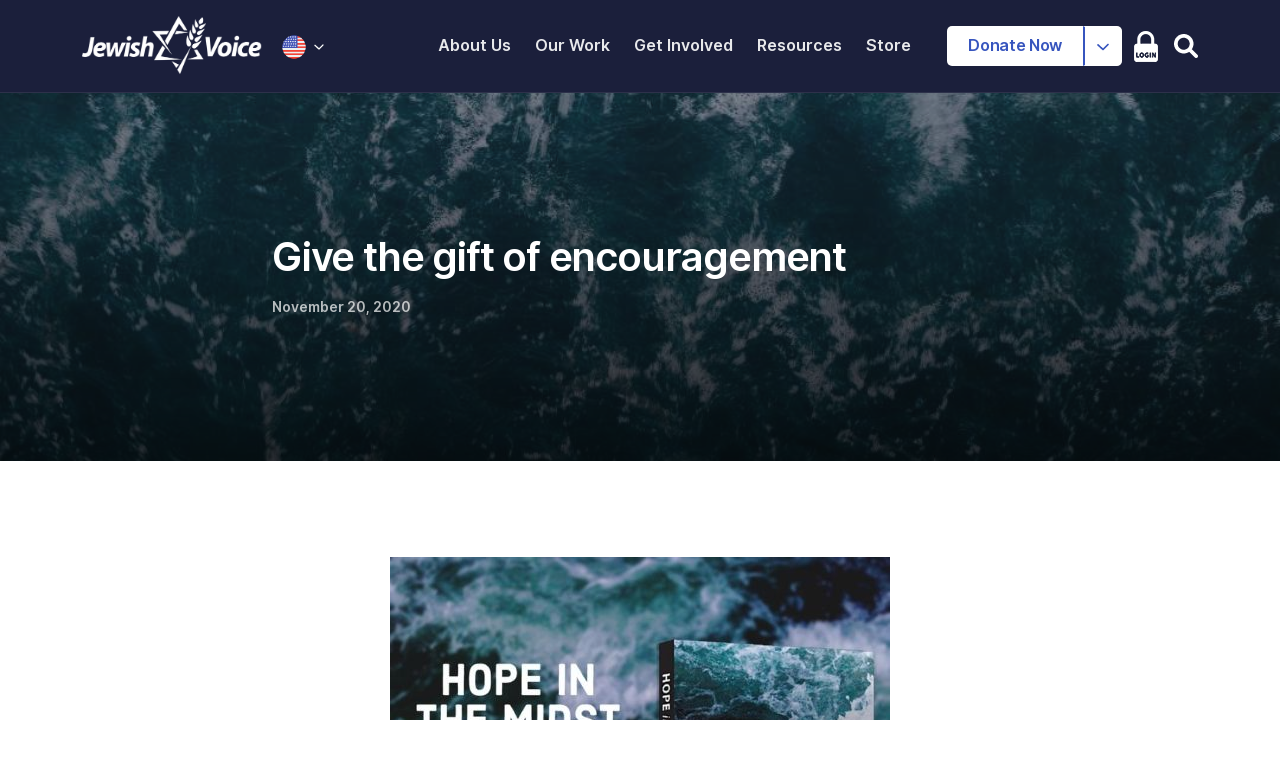

--- FILE ---
content_type: text/html; charset=UTF-8
request_url: https://api.jewishvoice.org/read/blog/give-gift-encouragement
body_size: 49153
content:
<!DOCTYPE html>
<html lang="en" dir="ltr" prefix="content: http://purl.org/rss/1.0/modules/content/  dc: http://purl.org/dc/terms/  foaf: http://xmlns.com/foaf/0.1/  og: http://ogp.me/ns#  rdfs: http://www.w3.org/2000/01/rdf-schema#  schema: http://schema.org/  sioc: http://rdfs.org/sioc/ns#  sioct: http://rdfs.org/sioc/types#  skos: http://www.w3.org/2004/02/skos/core#  xsd: http://www.w3.org/2001/XMLSchema# ">
  <head>
    <meta charset="utf-8" /><script type="text/javascript">(window.NREUM||(NREUM={})).init={ajax:{deny_list:["bam.nr-data.net"]},feature_flags:["soft_nav"]};(window.NREUM||(NREUM={})).loader_config={licenseKey:"93dfdf4ef4",applicationID:"49203471",browserID:"49203937"};;/*! For license information please see nr-loader-rum-1.308.0.min.js.LICENSE.txt */
(()=>{var e,t,r={163:(e,t,r)=>{"use strict";r.d(t,{j:()=>E});var n=r(384),i=r(1741);var a=r(2555);r(860).K7.genericEvents;const s="experimental.resources",o="register",c=e=>{if(!e||"string"!=typeof e)return!1;try{document.createDocumentFragment().querySelector(e)}catch{return!1}return!0};var d=r(2614),u=r(944),l=r(8122);const f="[data-nr-mask]",g=e=>(0,l.a)(e,(()=>{const e={feature_flags:[],experimental:{allow_registered_children:!1,resources:!1},mask_selector:"*",block_selector:"[data-nr-block]",mask_input_options:{color:!1,date:!1,"datetime-local":!1,email:!1,month:!1,number:!1,range:!1,search:!1,tel:!1,text:!1,time:!1,url:!1,week:!1,textarea:!1,select:!1,password:!0}};return{ajax:{deny_list:void 0,block_internal:!0,enabled:!0,autoStart:!0},api:{get allow_registered_children(){return e.feature_flags.includes(o)||e.experimental.allow_registered_children},set allow_registered_children(t){e.experimental.allow_registered_children=t},duplicate_registered_data:!1},browser_consent_mode:{enabled:!1},distributed_tracing:{enabled:void 0,exclude_newrelic_header:void 0,cors_use_newrelic_header:void 0,cors_use_tracecontext_headers:void 0,allowed_origins:void 0},get feature_flags(){return e.feature_flags},set feature_flags(t){e.feature_flags=t},generic_events:{enabled:!0,autoStart:!0},harvest:{interval:30},jserrors:{enabled:!0,autoStart:!0},logging:{enabled:!0,autoStart:!0},metrics:{enabled:!0,autoStart:!0},obfuscate:void 0,page_action:{enabled:!0},page_view_event:{enabled:!0,autoStart:!0},page_view_timing:{enabled:!0,autoStart:!0},performance:{capture_marks:!1,capture_measures:!1,capture_detail:!0,resources:{get enabled(){return e.feature_flags.includes(s)||e.experimental.resources},set enabled(t){e.experimental.resources=t},asset_types:[],first_party_domains:[],ignore_newrelic:!0}},privacy:{cookies_enabled:!0},proxy:{assets:void 0,beacon:void 0},session:{expiresMs:d.wk,inactiveMs:d.BB},session_replay:{autoStart:!0,enabled:!1,preload:!1,sampling_rate:10,error_sampling_rate:100,collect_fonts:!1,inline_images:!1,fix_stylesheets:!0,mask_all_inputs:!0,get mask_text_selector(){return e.mask_selector},set mask_text_selector(t){c(t)?e.mask_selector="".concat(t,",").concat(f):""===t||null===t?e.mask_selector=f:(0,u.R)(5,t)},get block_class(){return"nr-block"},get ignore_class(){return"nr-ignore"},get mask_text_class(){return"nr-mask"},get block_selector(){return e.block_selector},set block_selector(t){c(t)?e.block_selector+=",".concat(t):""!==t&&(0,u.R)(6,t)},get mask_input_options(){return e.mask_input_options},set mask_input_options(t){t&&"object"==typeof t?e.mask_input_options={...t,password:!0}:(0,u.R)(7,t)}},session_trace:{enabled:!0,autoStart:!0},soft_navigations:{enabled:!0,autoStart:!0},spa:{enabled:!0,autoStart:!0},ssl:void 0,user_actions:{enabled:!0,elementAttributes:["id","className","tagName","type"]}}})());var p=r(6154),m=r(9324);let h=0;const v={buildEnv:m.F3,distMethod:m.Xs,version:m.xv,originTime:p.WN},b={consented:!1},y={appMetadata:{},get consented(){return this.session?.state?.consent||b.consented},set consented(e){b.consented=e},customTransaction:void 0,denyList:void 0,disabled:!1,harvester:void 0,isolatedBacklog:!1,isRecording:!1,loaderType:void 0,maxBytes:3e4,obfuscator:void 0,onerror:void 0,ptid:void 0,releaseIds:{},session:void 0,timeKeeper:void 0,registeredEntities:[],jsAttributesMetadata:{bytes:0},get harvestCount(){return++h}},_=e=>{const t=(0,l.a)(e,y),r=Object.keys(v).reduce((e,t)=>(e[t]={value:v[t],writable:!1,configurable:!0,enumerable:!0},e),{});return Object.defineProperties(t,r)};var w=r(5701);const x=e=>{const t=e.startsWith("http");e+="/",r.p=t?e:"https://"+e};var R=r(7836),k=r(3241);const A={accountID:void 0,trustKey:void 0,agentID:void 0,licenseKey:void 0,applicationID:void 0,xpid:void 0},S=e=>(0,l.a)(e,A),T=new Set;function E(e,t={},r,s){let{init:o,info:c,loader_config:d,runtime:u={},exposed:l=!0}=t;if(!c){const e=(0,n.pV)();o=e.init,c=e.info,d=e.loader_config}e.init=g(o||{}),e.loader_config=S(d||{}),c.jsAttributes??={},p.bv&&(c.jsAttributes.isWorker=!0),e.info=(0,a.D)(c);const f=e.init,m=[c.beacon,c.errorBeacon];T.has(e.agentIdentifier)||(f.proxy.assets&&(x(f.proxy.assets),m.push(f.proxy.assets)),f.proxy.beacon&&m.push(f.proxy.beacon),e.beacons=[...m],function(e){const t=(0,n.pV)();Object.getOwnPropertyNames(i.W.prototype).forEach(r=>{const n=i.W.prototype[r];if("function"!=typeof n||"constructor"===n)return;let a=t[r];e[r]&&!1!==e.exposed&&"micro-agent"!==e.runtime?.loaderType&&(t[r]=(...t)=>{const n=e[r](...t);return a?a(...t):n})})}(e),(0,n.US)("activatedFeatures",w.B)),u.denyList=[...f.ajax.deny_list||[],...f.ajax.block_internal?m:[]],u.ptid=e.agentIdentifier,u.loaderType=r,e.runtime=_(u),T.has(e.agentIdentifier)||(e.ee=R.ee.get(e.agentIdentifier),e.exposed=l,(0,k.W)({agentIdentifier:e.agentIdentifier,drained:!!w.B?.[e.agentIdentifier],type:"lifecycle",name:"initialize",feature:void 0,data:e.config})),T.add(e.agentIdentifier)}},384:(e,t,r)=>{"use strict";r.d(t,{NT:()=>s,US:()=>u,Zm:()=>o,bQ:()=>d,dV:()=>c,pV:()=>l});var n=r(6154),i=r(1863),a=r(1910);const s={beacon:"bam.nr-data.net",errorBeacon:"bam.nr-data.net"};function o(){return n.gm.NREUM||(n.gm.NREUM={}),void 0===n.gm.newrelic&&(n.gm.newrelic=n.gm.NREUM),n.gm.NREUM}function c(){let e=o();return e.o||(e.o={ST:n.gm.setTimeout,SI:n.gm.setImmediate||n.gm.setInterval,CT:n.gm.clearTimeout,XHR:n.gm.XMLHttpRequest,REQ:n.gm.Request,EV:n.gm.Event,PR:n.gm.Promise,MO:n.gm.MutationObserver,FETCH:n.gm.fetch,WS:n.gm.WebSocket},(0,a.i)(...Object.values(e.o))),e}function d(e,t){let r=o();r.initializedAgents??={},t.initializedAt={ms:(0,i.t)(),date:new Date},r.initializedAgents[e]=t}function u(e,t){o()[e]=t}function l(){return function(){let e=o();const t=e.info||{};e.info={beacon:s.beacon,errorBeacon:s.errorBeacon,...t}}(),function(){let e=o();const t=e.init||{};e.init={...t}}(),c(),function(){let e=o();const t=e.loader_config||{};e.loader_config={...t}}(),o()}},782:(e,t,r)=>{"use strict";r.d(t,{T:()=>n});const n=r(860).K7.pageViewTiming},860:(e,t,r)=>{"use strict";r.d(t,{$J:()=>u,K7:()=>c,P3:()=>d,XX:()=>i,Yy:()=>o,df:()=>a,qY:()=>n,v4:()=>s});const n="events",i="jserrors",a="browser/blobs",s="rum",o="browser/logs",c={ajax:"ajax",genericEvents:"generic_events",jserrors:i,logging:"logging",metrics:"metrics",pageAction:"page_action",pageViewEvent:"page_view_event",pageViewTiming:"page_view_timing",sessionReplay:"session_replay",sessionTrace:"session_trace",softNav:"soft_navigations",spa:"spa"},d={[c.pageViewEvent]:1,[c.pageViewTiming]:2,[c.metrics]:3,[c.jserrors]:4,[c.spa]:5,[c.ajax]:6,[c.sessionTrace]:7,[c.softNav]:8,[c.sessionReplay]:9,[c.logging]:10,[c.genericEvents]:11},u={[c.pageViewEvent]:s,[c.pageViewTiming]:n,[c.ajax]:n,[c.spa]:n,[c.softNav]:n,[c.metrics]:i,[c.jserrors]:i,[c.sessionTrace]:a,[c.sessionReplay]:a,[c.logging]:o,[c.genericEvents]:"ins"}},944:(e,t,r)=>{"use strict";r.d(t,{R:()=>i});var n=r(3241);function i(e,t){"function"==typeof console.debug&&(console.debug("New Relic Warning: https://github.com/newrelic/newrelic-browser-agent/blob/main/docs/warning-codes.md#".concat(e),t),(0,n.W)({agentIdentifier:null,drained:null,type:"data",name:"warn",feature:"warn",data:{code:e,secondary:t}}))}},1687:(e,t,r)=>{"use strict";r.d(t,{Ak:()=>d,Ze:()=>f,x3:()=>u});var n=r(3241),i=r(7836),a=r(3606),s=r(860),o=r(2646);const c={};function d(e,t){const r={staged:!1,priority:s.P3[t]||0};l(e),c[e].get(t)||c[e].set(t,r)}function u(e,t){e&&c[e]&&(c[e].get(t)&&c[e].delete(t),p(e,t,!1),c[e].size&&g(e))}function l(e){if(!e)throw new Error("agentIdentifier required");c[e]||(c[e]=new Map)}function f(e="",t="feature",r=!1){if(l(e),!e||!c[e].get(t)||r)return p(e,t);c[e].get(t).staged=!0,g(e)}function g(e){const t=Array.from(c[e]);t.every(([e,t])=>t.staged)&&(t.sort((e,t)=>e[1].priority-t[1].priority),t.forEach(([t])=>{c[e].delete(t),p(e,t)}))}function p(e,t,r=!0){const s=e?i.ee.get(e):i.ee,c=a.i.handlers;if(!s.aborted&&s.backlog&&c){if((0,n.W)({agentIdentifier:e,type:"lifecycle",name:"drain",feature:t}),r){const e=s.backlog[t],r=c[t];if(r){for(let t=0;e&&t<e.length;++t)m(e[t],r);Object.entries(r).forEach(([e,t])=>{Object.values(t||{}).forEach(t=>{t[0]?.on&&t[0]?.context()instanceof o.y&&t[0].on(e,t[1])})})}}s.isolatedBacklog||delete c[t],s.backlog[t]=null,s.emit("drain-"+t,[])}}function m(e,t){var r=e[1];Object.values(t[r]||{}).forEach(t=>{var r=e[0];if(t[0]===r){var n=t[1],i=e[3],a=e[2];n.apply(i,a)}})}},1738:(e,t,r)=>{"use strict";r.d(t,{U:()=>g,Y:()=>f});var n=r(3241),i=r(9908),a=r(1863),s=r(944),o=r(5701),c=r(3969),d=r(8362),u=r(860),l=r(4261);function f(e,t,r,a){const f=a||r;!f||f[e]&&f[e]!==d.d.prototype[e]||(f[e]=function(){(0,i.p)(c.xV,["API/"+e+"/called"],void 0,u.K7.metrics,r.ee),(0,n.W)({agentIdentifier:r.agentIdentifier,drained:!!o.B?.[r.agentIdentifier],type:"data",name:"api",feature:l.Pl+e,data:{}});try{return t.apply(this,arguments)}catch(e){(0,s.R)(23,e)}})}function g(e,t,r,n,s){const o=e.info;null===r?delete o.jsAttributes[t]:o.jsAttributes[t]=r,(s||null===r)&&(0,i.p)(l.Pl+n,[(0,a.t)(),t,r],void 0,"session",e.ee)}},1741:(e,t,r)=>{"use strict";r.d(t,{W:()=>a});var n=r(944),i=r(4261);class a{#e(e,...t){if(this[e]!==a.prototype[e])return this[e](...t);(0,n.R)(35,e)}addPageAction(e,t){return this.#e(i.hG,e,t)}register(e){return this.#e(i.eY,e)}recordCustomEvent(e,t){return this.#e(i.fF,e,t)}setPageViewName(e,t){return this.#e(i.Fw,e,t)}setCustomAttribute(e,t,r){return this.#e(i.cD,e,t,r)}noticeError(e,t){return this.#e(i.o5,e,t)}setUserId(e,t=!1){return this.#e(i.Dl,e,t)}setApplicationVersion(e){return this.#e(i.nb,e)}setErrorHandler(e){return this.#e(i.bt,e)}addRelease(e,t){return this.#e(i.k6,e,t)}log(e,t){return this.#e(i.$9,e,t)}start(){return this.#e(i.d3)}finished(e){return this.#e(i.BL,e)}recordReplay(){return this.#e(i.CH)}pauseReplay(){return this.#e(i.Tb)}addToTrace(e){return this.#e(i.U2,e)}setCurrentRouteName(e){return this.#e(i.PA,e)}interaction(e){return this.#e(i.dT,e)}wrapLogger(e,t,r){return this.#e(i.Wb,e,t,r)}measure(e,t){return this.#e(i.V1,e,t)}consent(e){return this.#e(i.Pv,e)}}},1863:(e,t,r)=>{"use strict";function n(){return Math.floor(performance.now())}r.d(t,{t:()=>n})},1910:(e,t,r)=>{"use strict";r.d(t,{i:()=>a});var n=r(944);const i=new Map;function a(...e){return e.every(e=>{if(i.has(e))return i.get(e);const t="function"==typeof e?e.toString():"",r=t.includes("[native code]"),a=t.includes("nrWrapper");return r||a||(0,n.R)(64,e?.name||t),i.set(e,r),r})}},2555:(e,t,r)=>{"use strict";r.d(t,{D:()=>o,f:()=>s});var n=r(384),i=r(8122);const a={beacon:n.NT.beacon,errorBeacon:n.NT.errorBeacon,licenseKey:void 0,applicationID:void 0,sa:void 0,queueTime:void 0,applicationTime:void 0,ttGuid:void 0,user:void 0,account:void 0,product:void 0,extra:void 0,jsAttributes:{},userAttributes:void 0,atts:void 0,transactionName:void 0,tNamePlain:void 0};function s(e){try{return!!e.licenseKey&&!!e.errorBeacon&&!!e.applicationID}catch(e){return!1}}const o=e=>(0,i.a)(e,a)},2614:(e,t,r)=>{"use strict";r.d(t,{BB:()=>s,H3:()=>n,g:()=>d,iL:()=>c,tS:()=>o,uh:()=>i,wk:()=>a});const n="NRBA",i="SESSION",a=144e5,s=18e5,o={STARTED:"session-started",PAUSE:"session-pause",RESET:"session-reset",RESUME:"session-resume",UPDATE:"session-update"},c={SAME_TAB:"same-tab",CROSS_TAB:"cross-tab"},d={OFF:0,FULL:1,ERROR:2}},2646:(e,t,r)=>{"use strict";r.d(t,{y:()=>n});class n{constructor(e){this.contextId=e}}},2843:(e,t,r)=>{"use strict";r.d(t,{G:()=>a,u:()=>i});var n=r(3878);function i(e,t=!1,r,i){(0,n.DD)("visibilitychange",function(){if(t)return void("hidden"===document.visibilityState&&e());e(document.visibilityState)},r,i)}function a(e,t,r){(0,n.sp)("pagehide",e,t,r)}},3241:(e,t,r)=>{"use strict";r.d(t,{W:()=>a});var n=r(6154);const i="newrelic";function a(e={}){try{n.gm.dispatchEvent(new CustomEvent(i,{detail:e}))}catch(e){}}},3606:(e,t,r)=>{"use strict";r.d(t,{i:()=>a});var n=r(9908);a.on=s;var i=a.handlers={};function a(e,t,r,a){s(a||n.d,i,e,t,r)}function s(e,t,r,i,a){a||(a="feature"),e||(e=n.d);var s=t[a]=t[a]||{};(s[r]=s[r]||[]).push([e,i])}},3878:(e,t,r)=>{"use strict";function n(e,t){return{capture:e,passive:!1,signal:t}}function i(e,t,r=!1,i){window.addEventListener(e,t,n(r,i))}function a(e,t,r=!1,i){document.addEventListener(e,t,n(r,i))}r.d(t,{DD:()=>a,jT:()=>n,sp:()=>i})},3969:(e,t,r)=>{"use strict";r.d(t,{TZ:()=>n,XG:()=>o,rs:()=>i,xV:()=>s,z_:()=>a});const n=r(860).K7.metrics,i="sm",a="cm",s="storeSupportabilityMetrics",o="storeEventMetrics"},4234:(e,t,r)=>{"use strict";r.d(t,{W:()=>a});var n=r(7836),i=r(1687);class a{constructor(e,t){this.agentIdentifier=e,this.ee=n.ee.get(e),this.featureName=t,this.blocked=!1}deregisterDrain(){(0,i.x3)(this.agentIdentifier,this.featureName)}}},4261:(e,t,r)=>{"use strict";r.d(t,{$9:()=>d,BL:()=>o,CH:()=>g,Dl:()=>_,Fw:()=>y,PA:()=>h,Pl:()=>n,Pv:()=>k,Tb:()=>l,U2:()=>a,V1:()=>R,Wb:()=>x,bt:()=>b,cD:()=>v,d3:()=>w,dT:()=>c,eY:()=>p,fF:()=>f,hG:()=>i,k6:()=>s,nb:()=>m,o5:()=>u});const n="api-",i="addPageAction",a="addToTrace",s="addRelease",o="finished",c="interaction",d="log",u="noticeError",l="pauseReplay",f="recordCustomEvent",g="recordReplay",p="register",m="setApplicationVersion",h="setCurrentRouteName",v="setCustomAttribute",b="setErrorHandler",y="setPageViewName",_="setUserId",w="start",x="wrapLogger",R="measure",k="consent"},5289:(e,t,r)=>{"use strict";r.d(t,{GG:()=>s,Qr:()=>c,sB:()=>o});var n=r(3878),i=r(6389);function a(){return"undefined"==typeof document||"complete"===document.readyState}function s(e,t){if(a())return e();const r=(0,i.J)(e),s=setInterval(()=>{a()&&(clearInterval(s),r())},500);(0,n.sp)("load",r,t)}function o(e){if(a())return e();(0,n.DD)("DOMContentLoaded",e)}function c(e){if(a())return e();(0,n.sp)("popstate",e)}},5607:(e,t,r)=>{"use strict";r.d(t,{W:()=>n});const n=(0,r(9566).bz)()},5701:(e,t,r)=>{"use strict";r.d(t,{B:()=>a,t:()=>s});var n=r(3241);const i=new Set,a={};function s(e,t){const r=t.agentIdentifier;a[r]??={},e&&"object"==typeof e&&(i.has(r)||(t.ee.emit("rumresp",[e]),a[r]=e,i.add(r),(0,n.W)({agentIdentifier:r,loaded:!0,drained:!0,type:"lifecycle",name:"load",feature:void 0,data:e})))}},6154:(e,t,r)=>{"use strict";r.d(t,{OF:()=>c,RI:()=>i,WN:()=>u,bv:()=>a,eN:()=>l,gm:()=>s,mw:()=>o,sb:()=>d});var n=r(1863);const i="undefined"!=typeof window&&!!window.document,a="undefined"!=typeof WorkerGlobalScope&&("undefined"!=typeof self&&self instanceof WorkerGlobalScope&&self.navigator instanceof WorkerNavigator||"undefined"!=typeof globalThis&&globalThis instanceof WorkerGlobalScope&&globalThis.navigator instanceof WorkerNavigator),s=i?window:"undefined"!=typeof WorkerGlobalScope&&("undefined"!=typeof self&&self instanceof WorkerGlobalScope&&self||"undefined"!=typeof globalThis&&globalThis instanceof WorkerGlobalScope&&globalThis),o=Boolean("hidden"===s?.document?.visibilityState),c=/iPad|iPhone|iPod/.test(s.navigator?.userAgent),d=c&&"undefined"==typeof SharedWorker,u=((()=>{const e=s.navigator?.userAgent?.match(/Firefox[/\s](\d+\.\d+)/);Array.isArray(e)&&e.length>=2&&e[1]})(),Date.now()-(0,n.t)()),l=()=>"undefined"!=typeof PerformanceNavigationTiming&&s?.performance?.getEntriesByType("navigation")?.[0]?.responseStart},6389:(e,t,r)=>{"use strict";function n(e,t=500,r={}){const n=r?.leading||!1;let i;return(...r)=>{n&&void 0===i&&(e.apply(this,r),i=setTimeout(()=>{i=clearTimeout(i)},t)),n||(clearTimeout(i),i=setTimeout(()=>{e.apply(this,r)},t))}}function i(e){let t=!1;return(...r)=>{t||(t=!0,e.apply(this,r))}}r.d(t,{J:()=>i,s:()=>n})},6630:(e,t,r)=>{"use strict";r.d(t,{T:()=>n});const n=r(860).K7.pageViewEvent},7699:(e,t,r)=>{"use strict";r.d(t,{It:()=>a,KC:()=>o,No:()=>i,qh:()=>s});var n=r(860);const i=16e3,a=1e6,s="SESSION_ERROR",o={[n.K7.logging]:!0,[n.K7.genericEvents]:!1,[n.K7.jserrors]:!1,[n.K7.ajax]:!1}},7836:(e,t,r)=>{"use strict";r.d(t,{P:()=>o,ee:()=>c});var n=r(384),i=r(8990),a=r(2646),s=r(5607);const o="nr@context:".concat(s.W),c=function e(t,r){var n={},s={},u={},l=!1;try{l=16===r.length&&d.initializedAgents?.[r]?.runtime.isolatedBacklog}catch(e){}var f={on:p,addEventListener:p,removeEventListener:function(e,t){var r=n[e];if(!r)return;for(var i=0;i<r.length;i++)r[i]===t&&r.splice(i,1)},emit:function(e,r,n,i,a){!1!==a&&(a=!0);if(c.aborted&&!i)return;t&&a&&t.emit(e,r,n);var o=g(n);m(e).forEach(e=>{e.apply(o,r)});var d=v()[s[e]];d&&d.push([f,e,r,o]);return o},get:h,listeners:m,context:g,buffer:function(e,t){const r=v();if(t=t||"feature",f.aborted)return;Object.entries(e||{}).forEach(([e,n])=>{s[n]=t,t in r||(r[t]=[])})},abort:function(){f._aborted=!0,Object.keys(f.backlog).forEach(e=>{delete f.backlog[e]})},isBuffering:function(e){return!!v()[s[e]]},debugId:r,backlog:l?{}:t&&"object"==typeof t.backlog?t.backlog:{},isolatedBacklog:l};return Object.defineProperty(f,"aborted",{get:()=>{let e=f._aborted||!1;return e||(t&&(e=t.aborted),e)}}),f;function g(e){return e&&e instanceof a.y?e:e?(0,i.I)(e,o,()=>new a.y(o)):new a.y(o)}function p(e,t){n[e]=m(e).concat(t)}function m(e){return n[e]||[]}function h(t){return u[t]=u[t]||e(f,t)}function v(){return f.backlog}}(void 0,"globalEE"),d=(0,n.Zm)();d.ee||(d.ee=c)},8122:(e,t,r)=>{"use strict";r.d(t,{a:()=>i});var n=r(944);function i(e,t){try{if(!e||"object"!=typeof e)return(0,n.R)(3);if(!t||"object"!=typeof t)return(0,n.R)(4);const r=Object.create(Object.getPrototypeOf(t),Object.getOwnPropertyDescriptors(t)),a=0===Object.keys(r).length?e:r;for(let s in a)if(void 0!==e[s])try{if(null===e[s]){r[s]=null;continue}Array.isArray(e[s])&&Array.isArray(t[s])?r[s]=Array.from(new Set([...e[s],...t[s]])):"object"==typeof e[s]&&"object"==typeof t[s]?r[s]=i(e[s],t[s]):r[s]=e[s]}catch(e){r[s]||(0,n.R)(1,e)}return r}catch(e){(0,n.R)(2,e)}}},8362:(e,t,r)=>{"use strict";r.d(t,{d:()=>a});var n=r(9566),i=r(1741);class a extends i.W{agentIdentifier=(0,n.LA)(16)}},8374:(e,t,r)=>{r.nc=(()=>{try{return document?.currentScript?.nonce}catch(e){}return""})()},8990:(e,t,r)=>{"use strict";r.d(t,{I:()=>i});var n=Object.prototype.hasOwnProperty;function i(e,t,r){if(n.call(e,t))return e[t];var i=r();if(Object.defineProperty&&Object.keys)try{return Object.defineProperty(e,t,{value:i,writable:!0,enumerable:!1}),i}catch(e){}return e[t]=i,i}},9324:(e,t,r)=>{"use strict";r.d(t,{F3:()=>i,Xs:()=>a,xv:()=>n});const n="1.308.0",i="PROD",a="CDN"},9566:(e,t,r)=>{"use strict";r.d(t,{LA:()=>o,bz:()=>s});var n=r(6154);const i="xxxxxxxx-xxxx-4xxx-yxxx-xxxxxxxxxxxx";function a(e,t){return e?15&e[t]:16*Math.random()|0}function s(){const e=n.gm?.crypto||n.gm?.msCrypto;let t,r=0;return e&&e.getRandomValues&&(t=e.getRandomValues(new Uint8Array(30))),i.split("").map(e=>"x"===e?a(t,r++).toString(16):"y"===e?(3&a()|8).toString(16):e).join("")}function o(e){const t=n.gm?.crypto||n.gm?.msCrypto;let r,i=0;t&&t.getRandomValues&&(r=t.getRandomValues(new Uint8Array(e)));const s=[];for(var o=0;o<e;o++)s.push(a(r,i++).toString(16));return s.join("")}},9908:(e,t,r)=>{"use strict";r.d(t,{d:()=>n,p:()=>i});var n=r(7836).ee.get("handle");function i(e,t,r,i,a){a?(a.buffer([e],i),a.emit(e,t,r)):(n.buffer([e],i),n.emit(e,t,r))}}},n={};function i(e){var t=n[e];if(void 0!==t)return t.exports;var a=n[e]={exports:{}};return r[e](a,a.exports,i),a.exports}i.m=r,i.d=(e,t)=>{for(var r in t)i.o(t,r)&&!i.o(e,r)&&Object.defineProperty(e,r,{enumerable:!0,get:t[r]})},i.f={},i.e=e=>Promise.all(Object.keys(i.f).reduce((t,r)=>(i.f[r](e,t),t),[])),i.u=e=>"nr-rum-1.308.0.min.js",i.o=(e,t)=>Object.prototype.hasOwnProperty.call(e,t),e={},t="NRBA-1.308.0.PROD:",i.l=(r,n,a,s)=>{if(e[r])e[r].push(n);else{var o,c;if(void 0!==a)for(var d=document.getElementsByTagName("script"),u=0;u<d.length;u++){var l=d[u];if(l.getAttribute("src")==r||l.getAttribute("data-webpack")==t+a){o=l;break}}if(!o){c=!0;var f={296:"sha512-+MIMDsOcckGXa1EdWHqFNv7P+JUkd5kQwCBr3KE6uCvnsBNUrdSt4a/3/L4j4TxtnaMNjHpza2/erNQbpacJQA=="};(o=document.createElement("script")).charset="utf-8",i.nc&&o.setAttribute("nonce",i.nc),o.setAttribute("data-webpack",t+a),o.src=r,0!==o.src.indexOf(window.location.origin+"/")&&(o.crossOrigin="anonymous"),f[s]&&(o.integrity=f[s])}e[r]=[n];var g=(t,n)=>{o.onerror=o.onload=null,clearTimeout(p);var i=e[r];if(delete e[r],o.parentNode&&o.parentNode.removeChild(o),i&&i.forEach(e=>e(n)),t)return t(n)},p=setTimeout(g.bind(null,void 0,{type:"timeout",target:o}),12e4);o.onerror=g.bind(null,o.onerror),o.onload=g.bind(null,o.onload),c&&document.head.appendChild(o)}},i.r=e=>{"undefined"!=typeof Symbol&&Symbol.toStringTag&&Object.defineProperty(e,Symbol.toStringTag,{value:"Module"}),Object.defineProperty(e,"__esModule",{value:!0})},i.p="https://js-agent.newrelic.com/",(()=>{var e={374:0,840:0};i.f.j=(t,r)=>{var n=i.o(e,t)?e[t]:void 0;if(0!==n)if(n)r.push(n[2]);else{var a=new Promise((r,i)=>n=e[t]=[r,i]);r.push(n[2]=a);var s=i.p+i.u(t),o=new Error;i.l(s,r=>{if(i.o(e,t)&&(0!==(n=e[t])&&(e[t]=void 0),n)){var a=r&&("load"===r.type?"missing":r.type),s=r&&r.target&&r.target.src;o.message="Loading chunk "+t+" failed: ("+a+": "+s+")",o.name="ChunkLoadError",o.type=a,o.request=s,n[1](o)}},"chunk-"+t,t)}};var t=(t,r)=>{var n,a,[s,o,c]=r,d=0;if(s.some(t=>0!==e[t])){for(n in o)i.o(o,n)&&(i.m[n]=o[n]);if(c)c(i)}for(t&&t(r);d<s.length;d++)a=s[d],i.o(e,a)&&e[a]&&e[a][0](),e[a]=0},r=self["webpackChunk:NRBA-1.308.0.PROD"]=self["webpackChunk:NRBA-1.308.0.PROD"]||[];r.forEach(t.bind(null,0)),r.push=t.bind(null,r.push.bind(r))})(),(()=>{"use strict";i(8374);var e=i(8362),t=i(860);const r=Object.values(t.K7);var n=i(163);var a=i(9908),s=i(1863),o=i(4261),c=i(1738);var d=i(1687),u=i(4234),l=i(5289),f=i(6154),g=i(944),p=i(384);const m=e=>f.RI&&!0===e?.privacy.cookies_enabled;function h(e){return!!(0,p.dV)().o.MO&&m(e)&&!0===e?.session_trace.enabled}var v=i(6389),b=i(7699);class y extends u.W{constructor(e,t){super(e.agentIdentifier,t),this.agentRef=e,this.abortHandler=void 0,this.featAggregate=void 0,this.loadedSuccessfully=void 0,this.onAggregateImported=new Promise(e=>{this.loadedSuccessfully=e}),this.deferred=Promise.resolve(),!1===e.init[this.featureName].autoStart?this.deferred=new Promise((t,r)=>{this.ee.on("manual-start-all",(0,v.J)(()=>{(0,d.Ak)(e.agentIdentifier,this.featureName),t()}))}):(0,d.Ak)(e.agentIdentifier,t)}importAggregator(e,t,r={}){if(this.featAggregate)return;const n=async()=>{let n;await this.deferred;try{if(m(e.init)){const{setupAgentSession:t}=await i.e(296).then(i.bind(i,3305));n=t(e)}}catch(e){(0,g.R)(20,e),this.ee.emit("internal-error",[e]),(0,a.p)(b.qh,[e],void 0,this.featureName,this.ee)}try{if(!this.#t(this.featureName,n,e.init))return(0,d.Ze)(this.agentIdentifier,this.featureName),void this.loadedSuccessfully(!1);const{Aggregate:i}=await t();this.featAggregate=new i(e,r),e.runtime.harvester.initializedAggregates.push(this.featAggregate),this.loadedSuccessfully(!0)}catch(e){(0,g.R)(34,e),this.abortHandler?.(),(0,d.Ze)(this.agentIdentifier,this.featureName,!0),this.loadedSuccessfully(!1),this.ee&&this.ee.abort()}};f.RI?(0,l.GG)(()=>n(),!0):n()}#t(e,r,n){if(this.blocked)return!1;switch(e){case t.K7.sessionReplay:return h(n)&&!!r;case t.K7.sessionTrace:return!!r;default:return!0}}}var _=i(6630),w=i(2614),x=i(3241);class R extends y{static featureName=_.T;constructor(e){var t;super(e,_.T),this.setupInspectionEvents(e.agentIdentifier),t=e,(0,c.Y)(o.Fw,function(e,r){"string"==typeof e&&("/"!==e.charAt(0)&&(e="/"+e),t.runtime.customTransaction=(r||"http://custom.transaction")+e,(0,a.p)(o.Pl+o.Fw,[(0,s.t)()],void 0,void 0,t.ee))},t),this.importAggregator(e,()=>i.e(296).then(i.bind(i,3943)))}setupInspectionEvents(e){const t=(t,r)=>{t&&(0,x.W)({agentIdentifier:e,timeStamp:t.timeStamp,loaded:"complete"===t.target.readyState,type:"window",name:r,data:t.target.location+""})};(0,l.sB)(e=>{t(e,"DOMContentLoaded")}),(0,l.GG)(e=>{t(e,"load")}),(0,l.Qr)(e=>{t(e,"navigate")}),this.ee.on(w.tS.UPDATE,(t,r)=>{(0,x.W)({agentIdentifier:e,type:"lifecycle",name:"session",data:r})})}}class k extends e.d{constructor(e){var t;(super(),f.gm)?(this.features={},(0,p.bQ)(this.agentIdentifier,this),this.desiredFeatures=new Set(e.features||[]),this.desiredFeatures.add(R),(0,n.j)(this,e,e.loaderType||"agent"),t=this,(0,c.Y)(o.cD,function(e,r,n=!1){if("string"==typeof e){if(["string","number","boolean"].includes(typeof r)||null===r)return(0,c.U)(t,e,r,o.cD,n);(0,g.R)(40,typeof r)}else(0,g.R)(39,typeof e)},t),function(e){(0,c.Y)(o.Dl,function(t,r=!1){if("string"!=typeof t&&null!==t)return void(0,g.R)(41,typeof t);const n=e.info.jsAttributes["enduser.id"];r&&null!=n&&n!==t?(0,a.p)(o.Pl+"setUserIdAndResetSession",[t],void 0,"session",e.ee):(0,c.U)(e,"enduser.id",t,o.Dl,!0)},e)}(this),function(e){(0,c.Y)(o.nb,function(t){if("string"==typeof t||null===t)return(0,c.U)(e,"application.version",t,o.nb,!1);(0,g.R)(42,typeof t)},e)}(this),function(e){(0,c.Y)(o.d3,function(){e.ee.emit("manual-start-all")},e)}(this),function(e){(0,c.Y)(o.Pv,function(t=!0){if("boolean"==typeof t){if((0,a.p)(o.Pl+o.Pv,[t],void 0,"session",e.ee),e.runtime.consented=t,t){const t=e.features.page_view_event;t.onAggregateImported.then(e=>{const r=t.featAggregate;e&&!r.sentRum&&r.sendRum()})}}else(0,g.R)(65,typeof t)},e)}(this),this.run()):(0,g.R)(21)}get config(){return{info:this.info,init:this.init,loader_config:this.loader_config,runtime:this.runtime}}get api(){return this}run(){try{const e=function(e){const t={};return r.forEach(r=>{t[r]=!!e[r]?.enabled}),t}(this.init),n=[...this.desiredFeatures];n.sort((e,r)=>t.P3[e.featureName]-t.P3[r.featureName]),n.forEach(r=>{if(!e[r.featureName]&&r.featureName!==t.K7.pageViewEvent)return;if(r.featureName===t.K7.spa)return void(0,g.R)(67);const n=function(e){switch(e){case t.K7.ajax:return[t.K7.jserrors];case t.K7.sessionTrace:return[t.K7.ajax,t.K7.pageViewEvent];case t.K7.sessionReplay:return[t.K7.sessionTrace];case t.K7.pageViewTiming:return[t.K7.pageViewEvent];default:return[]}}(r.featureName).filter(e=>!(e in this.features));n.length>0&&(0,g.R)(36,{targetFeature:r.featureName,missingDependencies:n}),this.features[r.featureName]=new r(this)})}catch(e){(0,g.R)(22,e);for(const e in this.features)this.features[e].abortHandler?.();const t=(0,p.Zm)();delete t.initializedAgents[this.agentIdentifier]?.features,delete this.sharedAggregator;return t.ee.get(this.agentIdentifier).abort(),!1}}}var A=i(2843),S=i(782);class T extends y{static featureName=S.T;constructor(e){super(e,S.T),f.RI&&((0,A.u)(()=>(0,a.p)("docHidden",[(0,s.t)()],void 0,S.T,this.ee),!0),(0,A.G)(()=>(0,a.p)("winPagehide",[(0,s.t)()],void 0,S.T,this.ee)),this.importAggregator(e,()=>i.e(296).then(i.bind(i,2117))))}}var E=i(3969);class I extends y{static featureName=E.TZ;constructor(e){super(e,E.TZ),f.RI&&document.addEventListener("securitypolicyviolation",e=>{(0,a.p)(E.xV,["Generic/CSPViolation/Detected"],void 0,this.featureName,this.ee)}),this.importAggregator(e,()=>i.e(296).then(i.bind(i,9623)))}}new k({features:[R,T,I],loaderType:"lite"})})()})();</script>
<script>window.__lo_site_id=186325,function(){var t=document.createElement("script");t.type="text/javascript",t.async=!0,t.src="https://d10lpsik1i8c69.cloudfront.net/w.js";var e=document.getElementsByTagName("script")[0];e.parentNode.insertBefore(t,e)}();</script>
<style>#lo_poweredBy {display: none !important;}</style>
<script>window._vwo_code = window._vwo_code || (function(){ 
var account_id=382440, 
settings_tolerance=2000, 
library_tolerance=2500, 
use_existing_jquery=false, 
is_spa=1, 
hide_element='body', 
/* DO NOT EDIT BELOW THIS LINE */ 
f=false,d=document,code={use_existing_jquery:function(){return use_existing_jquery;},library_tolerance:function(){return library_tolerance;},finish:function(){if(!f){f=true;var a=d.getElementById('_vis_opt_path_hides');if(a)a.parentNode.removeChild(a);}},finished:function(){return f;},load:function(a){var b=d.createElement('script');b.src=a;b.type='text/javascript';b.innerText;b.onerror=function(){_vwo_code.finish();};d.getElementsByTagName('head')[0].appendChild(b);},init:function(){ 
window.settings_timer=setTimeout(function () {_vwo_code.finish() },settings_tolerance);var a=d.createElement('style'),b=hide_element?hide_element+'{opacity:0 !important;filter:alpha(opacity=0) !important;background:none !important;}':'',h=d.getElementsByTagName('head')[0];a.setAttribute('id','_vis_opt_path_hides');a.setAttribute('type','text/css');if(a.styleSheet)a.styleSheet.cssText=b;else a.appendChild(d.createTextNode(b));h.appendChild(a);this.load('https://dev.visualwebsiteoptimizer.com/j.php?a='+account_id+'&amp;u='+encodeURIComponent(d.URL)+'&amp;f='+(+is_spa)+'&amp;r='+Math.random());return settings_timer; }};window._vwo_settings_timer = code.init(); return code; }());</script>
<script async="true" src="https://www.recaptcha.net/recaptcha/api.js?render=6LeguI8mAAAAAIu2DPMNMHI5G5ZP41noYwlEnfTH"></script>
<script>if(typeof grecaptcha === 'undefined') {grecaptcha = {};}grecaptcha.ready = function(cb){if(typeof grecaptcha === 'undefined') {const c = '___grecaptcha_cfg';window[c] = window[c] || {};(window[c]['fns'] = window[c]['fns']||[]).push(cb);} else {cb();}}</script>
<script>(function(){const listeners=[];window.getMatomoInstance=function(trackerUrl,siteId){return new Promise((resolve,reject)=>{listeners.push(()=>{resolve(Matomo.getTracker(trackerUrl,siteId))});if(window.Matomo){resolve(Matomo.getTracker(trackerUrl,siteId))}})};window.matomoAsyncInit=function(){listeners.forEach(listener=>listener())}})();var _paq = window._paq = window._paq || [];_paq.push(['trackPageView']);_paq.push(['enableLinkTracking']);(function() {var u='https://jewishvoice.matomo.cloud/';_paq.push(['setTrackerUrl', u+'matomo.php']);_paq.push(['setSiteId', '1']);var d=document, g=d.createElement('script'), s=d.getElementsByTagName('script')[0];g.async=false; g.src='//cdn.matomo.cloud/jewishvoice.matomo.cloud/matomo.js'; s.parentNode.insertBefore(g,s);})();</script>
<link rel="canonical" href="https://api.jewishvoice.org/read/blog/give-gift-encouragement" />
<meta name="description" content="Little did we at Jewish Voice know, when we began a blog series to offer hope and encouragement in the midst of the lockdown efforts to curb the virus, that things would last long enough to extend the series to nine weeks. " />
<meta property="og:image" content="https://api.jewishvoice.org/sites/default/files/styles/card/public/blog/2023-11/Untitled%20%281%29.jpg?itok=J8Sh54zG" />
<meta name="Generator" content="Drupal 8 (https://www.drupal.org)" />
<meta name="MobileOptimized" content="width" />
<meta name="HandheldFriendly" content="true" />
<meta name="viewport" content="width=device-width, initial-scale=1.0" />
<link rel="shortcut icon" href="/sites/default/files/favicon_0.png" type="image/png" />
<link rel="revision" href="https://api.jewishvoice.org/read/blog/give-gift-encouragement" />
<script src="/sites/default/files/google_tag/google_tag.script.js?t55y89"></script>

    <title>Give the gift of encouragement | Jewish Voice</title>
    <link rel="stylesheet" media="all" href="/core/modules/system/css/components/ajax-progress.module.css?t55y89" />
<link rel="stylesheet" media="all" href="/core/modules/system/css/components/align.module.css?t55y89" />
<link rel="stylesheet" media="all" href="/core/modules/system/css/components/autocomplete-loading.module.css?t55y89" />
<link rel="stylesheet" media="all" href="/core/modules/system/css/components/fieldgroup.module.css?t55y89" />
<link rel="stylesheet" media="all" href="/core/modules/system/css/components/container-inline.module.css?t55y89" />
<link rel="stylesheet" media="all" href="/core/modules/system/css/components/clearfix.module.css?t55y89" />
<link rel="stylesheet" media="all" href="/core/modules/system/css/components/details.module.css?t55y89" />
<link rel="stylesheet" media="all" href="/core/modules/system/css/components/hidden.module.css?t55y89" />
<link rel="stylesheet" media="all" href="/core/modules/system/css/components/item-list.module.css?t55y89" />
<link rel="stylesheet" media="all" href="/core/modules/system/css/components/js.module.css?t55y89" />
<link rel="stylesheet" media="all" href="/core/modules/system/css/components/nowrap.module.css?t55y89" />
<link rel="stylesheet" media="all" href="/core/modules/system/css/components/position-container.module.css?t55y89" />
<link rel="stylesheet" media="all" href="/core/modules/system/css/components/progress.module.css?t55y89" />
<link rel="stylesheet" media="all" href="/core/modules/system/css/components/reset-appearance.module.css?t55y89" />
<link rel="stylesheet" media="all" href="/core/modules/system/css/components/resize.module.css?t55y89" />
<link rel="stylesheet" media="all" href="/core/modules/system/css/components/sticky-header.module.css?t55y89" />
<link rel="stylesheet" media="all" href="/core/modules/system/css/components/system-status-counter.css?t55y89" />
<link rel="stylesheet" media="all" href="/core/modules/system/css/components/system-status-report-counters.css?t55y89" />
<link rel="stylesheet" media="all" href="/core/modules/system/css/components/system-status-report-general-info.css?t55y89" />
<link rel="stylesheet" media="all" href="/core/modules/system/css/components/tabledrag.module.css?t55y89" />
<link rel="stylesheet" media="all" href="/core/modules/system/css/components/tablesort.module.css?t55y89" />
<link rel="stylesheet" media="all" href="/core/modules/system/css/components/tree-child.module.css?t55y89" />
<link rel="stylesheet" media="all" href="/core/modules/views/css/views.module.css?t55y89" />
<link rel="stylesheet" media="all" href="/modules/custom/jvmi_donation_form_v3/css/main.css?t55y89" />
<link rel="stylesheet" media="all" href="/modules/custom/jvmi_donation_thermometer/css/main.css?t55y89" />
<link rel="stylesheet" media="all" href="/modules/custom/jvmi_prayer/css/app.css?t55y89" />
<link rel="stylesheet" media="all" href="/modules/custom/jvmi_related_content/css/main.css?t55y89" />
<link rel="stylesheet" media="all" href="/modules/contrib/paragraphs/css/paragraphs.unpublished.css?t55y89" />
<link rel="stylesheet" media="all" href="/modules/contrib/social_media/css/social_media.css?t55y89" />
<link rel="stylesheet" media="all" href="/core/modules/layout_discovery/layouts/onecol/onecol.css?t55y89" />
<link rel="stylesheet" media="all" href="/themes/custom/leap/css/loaders/loader-typing.css?t55y89" />
<link rel="stylesheet" media="all" href="/themes/custom/leap/css/theme.css?t55y89" />
<link rel="stylesheet" media="all" href="/themes/custom/leap/css/custom.css?t55y89" />

    
<!--[if lte IE 8]>
<script src="/core/assets/vendor/html5shiv/html5shiv.min.js?v=3.7.3"></script>
<![endif]-->

  </head>
  <body class="loaded">
        <a href="#main-content" class="visually-hidden focusable">
      Skip to main content
    </a>
    <noscript><iframe src="https://www.googletagmanager.com/ns.html?id=GTM-W83VK7F" height="0" width="0"></iframe></noscript>
      <div class="loader">
  <div class="loading-animation"></div>
</div>

<div class="modal fade" id="changeCountryModal" tabindex="-1" aria-labelledby="exampleModalLabel" aria-hidden="true">
  <div class="modal-dialog">
    <div class="modal-content">
      <div class="modal-body text-center">
        <div class="">
          <a class="btn btn-lg btn-block btn-outline-dark" href="https://www.jewishvoice.org?country=us">
            <img style="width: 2.5rem;" src="/themes/custom/leap/img/flags/us.png" /><br>United States / International
          </a>
          <a class="btn btn-lg btn-block btn-outline-dark" href="https://jvmi.co.uk?country=gb">
            <img style="width: 2.5rem;" src="/themes/custom/leap/img/flags/gb.png" /><br>United Kingdom
          </a>
          <a class="btn btn-lg btn-block btn-outline-dark" href="https://jewishvoice.ca?country=ca">
            <img style="width: 2.5rem;" src="/themes/custom/leap/img/flags/ca.png" /><br>Canada
          </a>
        </div>
      </div>
    </div>
  </div>
</div>

<div class="navbar-wrapper" style="min-height: 89px;">
  <nav class="navbar navbar-expand-lg navbar-dark fixed-top flex-column">
    <div class="container">
      <div style="white-space: nowrap">
        <a class="navbar-brand fade-page p-0 mr-2" href="/">
          <img height="60" src="/themes/custom/leap/img/jv-logo-white.png" alt="Jewish Voice" data-org-binding='{
                          "jvmuk": {"attr": {"name": "src", "value": "/themes/custom/leap/img/jvuk-logo-white.png"}},
                          "jvmca": {"attr": {"name": "src", "value": "/themes/custom/leap/img/jvca-logo-white.png"}},
                          "jvmi": {"attr": {"name": "src", "value": "/themes/custom/leap/img/jv-logo-white.png"}}}'>
        </a>
        <button class="btn btn-sm p-0 d-none d-lg-inline-block" data-toggle="modal" data-target="#changeCountryModal">
          <img style="width: 1.75rem;" src="/themes/custom/leap/img/flags/us.png" data-org-binding='{
                        "jvmuk": {"attr": {"name": "src", "value": "/themes/custom/leap/img/flags/gb.png"}},
                        "jvmca": {"attr": {"name": "src", "value": "/themes/custom/leap/img/flags/ca.png"}},
                        "jvmi": {"attr": {"name": "src", "value": "/themes/custom/leap/img/flags/us.png"}}}'/>
          <img style="width: 1rem;" src="/themes/custom/leap/img/icons/theme/navigation/angle-down-white.svg" data-inject-svg>
        </button>
      </div>
      <div class="d-flex">
          <div>
    <div id="block-donatebuttonmobile" class="d-lg-none mt-0 mb-0 ml-0 mr-2">
  
    
      <div >
      
            <div><div><a class="btn btn-outline-white btn-sm text-white" href="/donate?segment_code=WEBBT">Donate</a></div>
</div>
      
    </div>
  </div>

  </div>

        <button class="navbar-toggler" type="button" data-toggle="collapse" data-target=".navbar-collapse" aria-expanded="false" aria-label="Toggle navigation">
          <img class="icon navbar-toggler-open" src="/themes/custom/leap/img/icons/interface/menu.svg" alt="menu interface icon" data-inject-svg />
          <img class="icon navbar-toggler-close" src="/themes/custom/leap/img/icons/interface/cross.svg" alt="cross interface icon" data-inject-svg />
        </button>
      </div>
      <div class="collapse navbar-collapse justify-content-end">
        <div class="py-2 py-lg-0">
            <div>
    <nav role="navigation" aria-labelledby="block-main2-menu" id="block-main2">
            
  <h2 class="visually-hidden" id="block-main2-menu">Main 2</h2>
  

        
<ul class="navbar-nav">
      <li class="nav-item dropdown">
              <a href="#" class="nav-link dropdown-toggle" data-toggle="dropdown-grid" aria-expanded="false" aria-haspopup="true">About Us</a>
        <div class="dropdown-menu row">
          <div class="col-auto" data-dropdown-content>
            <div class="dropdown-grid-menu">
                              <a href="https://www.jewishvoice.org/about" class="dropdown-item fade-page">Our Ministry</a>
                              <a href="https://www.jewishvoice.org/our-work" class="dropdown-item fade-page">Our Impact</a>
                              <a href="https://www.jewishvoice.org/about#history" class="dropdown-item fade-page">Our History</a>
                              <a href="https://www.jewishvoice.org/careers" class="dropdown-item fade-page">Careers</a>
                          </div>
          </div>
        </div>
          </li>
      <li class="nav-item dropdown">
              <a href="#" class="nav-link dropdown-toggle" data-toggle="dropdown-grid" aria-expanded="false" aria-haspopup="true">Our Work</a>
        <div class="dropdown-menu row">
          <div class="col-auto" data-dropdown-content>
            <div class="dropdown-grid-menu">
                              <a href="/our-work" class="dropdown-item fade-page" data-drupal-link-system-path="node/6378">Where We Work</a>
                              <a href="https://www.jewishvoice.org/reaching-lost-tribes" class="dropdown-item fade-page">Reaching Lost Tribes</a>
                              <a href="https://www.jewishvoice.org/israel-ministries" class="dropdown-item fade-page">Ministry In Israel</a>
                              <a href="https://www.jewishvoice.org/growing-messianic-community" class="dropdown-item fade-page">Growing Messianic</a>
                              <a href="https://www.jewishvoice.org/engaging-church" class="dropdown-item fade-page">Engaging The Church</a>
                              <a href="https://www.loveyourjewishneighbor.com/" class="dropdown-item fade-page">Love Your Jewish Neighbor</a>
                          </div>
          </div>
        </div>
          </li>
      <li class="nav-item dropdown">
              <a href="#" class="nav-link dropdown-toggle" data-toggle="dropdown-grid" aria-expanded="false" aria-haspopup="true">Get Involved</a>
        <div class="dropdown-menu row">
          <div class="col-auto" data-dropdown-content>
            <div class="dropdown-grid-menu">
                              <a href="https://www.jewishvoice.org/get-involved" class="dropdown-item fade-page">Find Your Fit</a>
                              <a href="https://www.jewishvoice.org/other-ways-give" class="dropdown-item fade-page">Ways to Give</a>
                              <a href="https://www.jewishvoice.org/outreaches" class="dropdown-item fade-page">Outreaches</a>
                              <a href="https://www.jewishvoice.org/pray" class="dropdown-item fade-page">Prayer</a>
                          </div>
          </div>
        </div>
          </li>
      <li class="nav-item dropdown">
              <a href="#" class="nav-link dropdown-toggle" data-toggle="dropdown-grid" aria-expanded="false" aria-haspopup="true">Resources</a>
        <div class="dropdown-menu row">
          <div class="col-auto" data-dropdown-content>
            <div class="dropdown-grid-menu">
                              <a href="/tv-show" class="dropdown-item fade-page" data-drupal-link-system-path="node/6382">TV Show</a>
                              <a href="https://www.jewishvoice.org/grow-your-faith" class="dropdown-item fade-page">Grow Your Faith</a>
                              <a href="https://www.jewishvoice.org/read/blog/what-messianic-judaism" class="dropdown-item fade-page">Messianic Judaism</a>
                              <a href="https://www.jewishvoice.org/jewish-holidays" class="dropdown-item fade-page">Jewish Holidays</a>
                              <a href="https://www.jewishvoice.org/go-deeper" class="dropdown-item fade-page">Explore Your Jewish Roots</a>
                              <a href="https://www.jewishvoice.org/read/article/signs-times" class="dropdown-item fade-page">Signs Of The Times</a>
                          </div>
          </div>
        </div>
          </li>
      <li class="nav-item dropdown">
              <a href="https://shop.jewishvoice.org" class="nav-link">Store</a>
          </li>
  </ul>

  </nav>
<div id="block-primarynavtest">
  
    
      <ul class="navbar-nav" id="navbartest" style="display: none;">
    <li class="nav-item dropdown">
        <a href="#" class="nav-link dropdown-toggle" data-toggle="dropdown-grid" aria-expanded="false" aria-haspopup="true">About Us <img style="width: 1rem;" src="/themes/custom/leap/img/icons/theme/navigation/angle-down-white.svg" alt="arrow-down icon" data-inject-svg /></a>
        <div class="dropdown-menu row">
          <div class="col-auto" data-dropdown-content>
            <div class="dropdown-grid-menu">
              <a href="/about" class="dropdown-item fade-page">OUR MINISTRY</a>
              <a href="/our-work" class="dropdown-item fade-page">OUR IMPACT</a>
              <a href="/about#history" class="dropdown-item fade-page">OUR HISTORY</a>
              <a href="/career" class="dropdown-item fade-page">CAREERS</a>
            </div>
          </div>
        </div>
    </li>
    <li class="nav-item dropdown">
      <a href="#" class="nav-link dropdown-toggle" data-toggle="dropdown-grid" aria-expanded="false" aria-haspopup="true">Our Work <img style="width: 1rem;" src="/themes/custom/leap/img/icons/theme/navigation/angle-down-white.svg" alt="arrow-down icon" data-inject-svg /></a>
      <div class="dropdown-menu row">
        <div class="col-auto" data-dropdown-content>
          <div class="dropdown-grid-menu">
            <a href="/reaching-lost-tribes" class="dropdown-item fade-page">REACHING THE LOST TRIBES</a>
            <a href="/israel-ministries" class="dropdown-item fade-page">MINISTRY IN ISRAEL</a>
            <a href="/growing-messianic-community" class="dropdown-item fade-page">GROWING MESSIANIC CONGREGATIONS</a>
            <a href="/engaging-church" class="dropdown-item fade-page">ENGAGING THE CHURCH</a>
          </div>
        </div>
      </div>
    </li>
  <li class="nav-item dropdown">
    <a href="#" class="nav-link dropdown-toggle" data-toggle="dropdown-grid" aria-expanded="false" aria-haspopup="true">Get Involved <img style="width: 1rem;" src="/themes/custom/leap/img/icons/theme/navigation/angle-down-white.svg" alt="arrow-down icon" data-inject-svg /></a>
    <div class="dropdown-menu row">
      <div class="col-auto" data-dropdown-content>
        <div class="dropdown-grid-menu">
          <a href="/other-ways-give" class="dropdown-item fade-page">WAYS TO GIVE</a>
          <a href="/outreaches" class="dropdown-item fade-page">OUTREACHES</a>
          <a href="/pray" class="dropdown-item fade-page">PRAYER</a>
          <a href="/get-involved" class="dropdown-item fade-page">FIND YOUR FIT</a>
        </div>
      </div>
    </div>
  </li>
  <li class="nav-item dropdown">
    <a href="#" class="nav-link dropdown-toggle" data-toggle="dropdown-grid" aria-expanded="false" aria-haspopup="true">Resources <img style="width: 1rem;" src="/themes/custom/leap/img/icons/theme/navigation/angle-down-white.svg" alt="arrow-down icon" data-inject-svg /></a>
    <div class="dropdown-menu row">
      <div class="col-auto" data-dropdown-content>
        <div class="dropdown-grid-menu">
          <a href="/watch" class="dropdown-item fade-page">TV SHOW</a>
          <a href="https://ajewandagentilediscuss.org" target="_blank" class="dropdown-item fade-page">PODCAST</a>
          <a href="/grow-your-faith" class="dropdown-item fade-page">BLOG</a>
          <a href="/read/blog/what-messianic-judaism" class="dropdown-item fade-page">MESSIANIC JUDAISM</a>
          <a href="/jewish-holidays" class="dropdown-item fade-page">JEWISH HOLIDAYS</a>
          <a href="/go-deeper" class="dropdown-item fade-page">EXPLORE YOUR JEWISH ROOTS</a>
          <a href="/read/article/signs-times" class="dropdown-item fade-page">SIGNS OF THE TIMES</a>
        </div>
      </div>
    </div>
  </li>
  <li class="nav-item dropdown">
    <a href="https://shop.jewishvoice.org" class="nav-link">Store</a>
  </li>
</ul>

  </div>
<div id="block-givemenumobile" class="d-lg-none">
  
    
      <div >
      
            <div><ul class="navbar-nav">
	<li class="nav-item dropdown"><a class="nav-link" href="https://my.jewishvoice.org/sign-in">Login</a></li>
	<li class="nav-item dropdown"><a class="nav-link" href="/shalom-partner">Give Monthly</a></li>
	<li class="nav-item dropdown"><a class="nav-link" href="/other-ways-give-v2">Other ways to give</a></li>
</ul>
</div>
      
    </div>
  </div>
<div id="block-menusearchmobile" class="d-lg-none">
  
    
      <div >
      
            <div><form action="/search/site">
<div class="input-group input-group mb-3">
<div class="input-group-prepend"><span class="input-group-text" id="basic-addon-1"><svg class="injected-svg icon" data-src="assets/img/icons/theme/general/search.svg" height="24px" version="1.1" viewbox="0 0 24 24" width="24px" xmlns="http://www.w3.org/2000/svg" xmlns:xlink="http://www.w3.org/1999/xlink">
<title></title>
<g fill="none" fill-rule="evenodd" stroke="none" stroke-width="1"> <rect height="24" opacity="0" width="24" x="0" y="0"></rect> <path d="M14.2928932,16.7071068 C13.9023689,16.3165825 13.9023689,15.6834175 14.2928932,15.2928932 C14.6834175,14.9023689 15.3165825,14.9023689 15.7071068,15.2928932 L19.7071068,19.2928932 C20.0976311,19.6834175 20.0976311,20.3165825 19.7071068,20.7071068 C19.3165825,21.0976311 18.6834175,21.0976311 18.2928932,20.7071068 L14.2928932,16.7071068 Z" fill="#000000" fill-rule="nonzero" opacity="0.3"></path> <path d="M11,16 C13.7614237,16 16,13.7614237 16,11 C16,8.23857625 13.7614237,6 11,6 C8.23857625,6 6,8.23857625 6,11 C6,13.7614237 8.23857625,16 11,16 Z M11,18 C7.13400675,18 4,14.8659932 4,11 C4,7.13400675 7.13400675,4 11,4 C14.8659932,4 18,7.13400675 18,11 C18,14.8659932 14.8659932,18 11,18 Z" fill="#000000" fill-rule="nonzero"></path> </g> </svg> </span></div>
<input aria-describedby="basic-addon-1" aria-label="Search" class="form-control" name="keys" placeholder="Search" type="search" /></div>
</form></div>
      
    </div>
  </div>

  </div>

          <button class="btn btn-sm p-0 d-lg-none" data-toggle="modal" data-target="#changeCountryModal">
            <img style="width: 1.75rem;" src="/themes/custom/leap/img/flags/us.png" data-org-binding='{
                        "jvmuk": {"attr": {"name": "src", "value": "/themes/custom/leap/img/flags/gb.png"}},
                        "jvmca": {"attr": {"name": "src", "value": "/themes/custom/leap/img/flags/ca.png"}},
                        "jvmi": {"attr": {"name": "src", "value": "/themes/custom/leap/img/flags/us.png"}}}'/>
            <img style="width: 1rem;" src="/themes/custom/leap/img/icons/theme/navigation/angle-down-white.svg" data-inject-svg>
          </button>
        </div>
          <div class="d-lg-flex align-items-center">
    <div id="block-donatebuttondropdown" class="d-none d-lg-block">
  
    
      <div >
      
            <div><div class="dropdown" style="white-space: nowrap;"><a class="btn btn-white ml-lg-3" href="/donate?segment_code=WEBBT" style="border-top-right-radius: 0;border-bottom-right-radius: 0;">Donate Now</a><a class="btn btn-white pl-0 pr-0" data-toggle="dropdown-grid" href="#" style="border-top-left-radius: 0;border-bottom-left-radius: 0;border-left: 2px solid #3755BE;">
<svg width="24px" height="24px" viewbox="0 0 24 24" version="1.1" xmlns="http://www.w3.org/2000/svg" xmlns:xlink="http://www.w3.org/1999/xlink" class="injected-svg icon" style="height: 1.25rem;" data-src="/themes/custom/leap/img/icons/theme/navigation/angle-down.svg">
    <title>Icon For Angle-down</title>
    <g stroke="none" stroke-width="1" fill="none" fill-rule="evenodd">
        <polygon points="0 0 24 0 24 24 0 24" opacity="0"></polygon>
        <path d="M6.70710678,15.7071068 C6.31658249,16.0976311 5.68341751,16.0976311 5.29289322,15.7071068 C4.90236893,15.3165825 4.90236893,14.6834175 5.29289322,14.2928932 L11.2928932,8.29289322 C11.6714722,7.91431428 12.2810586,7.90106866 12.6757246,8.26284586 L18.6757246,13.7628459 C19.0828436,14.1360383 19.1103465,14.7686056 18.7371541,15.1757246 C18.3639617,15.5828436 17.7313944,15.6103465 17.3242754,15.2371541 L12.0300757,10.3841378 L6.70710678,15.7071068 Z" fill="#000000" fill-rule="nonzero" transform="translate(12.000003, 11.999999) rotate(-180.000000) translate(-12.000003, -11.999999) "></path>
    </g>
</svg>
</a>
<div class="dropdown-menu row">
                    <div class="col-auto px-0" data-dropdown-content="">
                      <div class="bg-white rounded border shadow-lg o-hidden">
                        <div class="list-group list-group-flush">
                          <a href="/donate?segment_code=WEBBTD" class="list-group-item list-group-item-action d-flex align-items-center p-3">
                            <svg xmlns="http://www.w3.org/2000/svg" viewbox="0 0 576 512" class="injected-svg icon icon-md" data-src="/themes/custom/leap/img/icons/fa/hand-holding-dollar-solid.svg" xmlns:xlink="http://www.w3.org/1999/xlink"><!--! Font Awesome Pro 6.2.0 by @fontawesome - https://fontawesome.com License - https://fontawesome.com/license (Commercial License) Copyright 2022 Fonticons, Inc. --><path d="M312 24V34.5c6.4 1.2 12.6 2.7 18.2 4.2c12.8 3.4 20.4 16.6 17 29.4s-16.6 20.4-29.4 17c-10.9-2.9-21.1-4.9-30.2-5c-7.3-.1-14.7 1.7-19.4 4.4c-2.1 1.3-3.1 2.4-3.5 3c-.3 .5-.7 1.2-.7 2.8c0 .3 0 .5 0 .6c.2 .2 .9 1.2 3.3 2.6c5.8 3.5 14.4 6.2 27.4 10.1l.9 .3 0 0c11.1 3.3 25.9 7.8 37.9 15.3c13.7 8.6 26.1 22.9 26.4 44.9c.3 22.5-11.4 38.9-26.7 48.5c-6.7 4.1-13.9 7-21.3 8.8V232c0 13.3-10.7 24-24 24s-24-10.7-24-24V220.6c-9.5-2.3-18.2-5.3-25.6-7.8c-2.1-.7-4.1-1.4-6-2c-12.6-4.2-19.4-17.8-15.2-30.4s17.8-19.4 30.4-15.2c2.6 .9 5 1.7 7.3 2.5c13.6 4.6 23.4 7.9 33.9 8.3c8 .3 15.1-1.6 19.2-4.1c1.9-1.2 2.8-2.2 3.2-2.9c.4-.6 .9-1.8 .8-4.1l0-.2c0-1 0-2.1-4-4.6c-5.7-3.6-14.3-6.4-27.1-10.3l-1.9-.6c-10.8-3.2-25-7.5-36.4-14.4c-13.5-8.1-26.5-22-26.6-44.1c-.1-22.9 12.9-38.6 27.7-47.4c6.4-3.8 13.3-6.4 20.2-8.2V24c0-13.3 10.7-24 24-24s24 10.7 24 24zM568.2 336.3c13.1 17.8 9.3 42.8-8.5 55.9L433.1 485.5c-23.4 17.2-51.6 26.5-80.7 26.5H192 32c-17.7 0-32-14.3-32-32V416c0-17.7 14.3-32 32-32H68.8l44.9-36c22.7-18.2 50.9-28 80-28H272h16 64c17.7 0 32 14.3 32 32s-14.3 32-32 32H288 272c-8.8 0-16 7.2-16 16s7.2 16 16 16H392.6l119.7-88.2c17.8-13.1 42.8-9.3 55.9 8.5zM193.6 384l0 0-.9 0c.3 0 .6 0 .9 0z"></path></svg>
                            <div class="text-body ml-3">
                              <span>One-Time Gift</span>
                              <div class="text-small text-muted">Support the mission of Jewish Voice</div>
                            </div>
                          </a>
                          <a href="/shalom-partner" class="list-group-item list-group-item-action d-flex align-items-center p-3">
                            <svg width="24px" height="24px" viewbox="0 0 24 24" version="1.1" xmlns="http://www.w3.org/2000/svg" xmlns:xlink="http://www.w3.org/1999/xlink" class="injected-svg icon icon-md" data-src="/themes/custom/leap/img/icons/theme/media/repeat.svg">
    <title>Icon For Repeat</title>
    <g stroke="none" stroke-width="1" fill="none" fill-rule="evenodd">
        <rect opacity="0" x="0" y="0" width="24" height="24"></rect>
        <path d="M12,8 L8,8 C5.790861,8 4,9.790861 4,12 L4,13 C4,14.6568542 5.34314575,16 7,16 L7,18 C4.23857625,18 2,15.7614237 2,13 L2,12 C2,8.6862915 4.6862915,6 8,6 L12,6 L12,4.72799742 C12,4.62015048 12.0348702,4.51519416 12.0994077,4.42878885 C12.264656,4.2075478 12.5779675,4.16215674 12.7992086,4.32740507 L15.656242,6.46136716 C15.6951359,6.49041758 15.7295917,6.52497737 15.7585249,6.56395854 C15.9231063,6.78569617 15.876772,7.09886961 15.6550344,7.263451 L12.798001,9.3840407 C12.7118152,9.44801079 12.607332,9.48254921 12.5,9.48254921 C12.2238576,9.48254921 12,9.25869158 12,8.98254921 L12,8 Z" fill="#000000"></path>
        <path d="M12.0583175,16 L16,16 C18.209139,16 20,14.209139 20,12 L20,11 C20,9.34314575 18.6568542,8 17,8 L17,6 C19.7614237,6 22,8.23857625 22,11 L22,12 C22,15.3137085 19.3137085,18 16,18 L12.0583175,18 L12.0583175,18.9825492 C12.0583175,19.2586916 11.8344599,19.4825492 11.5583175,19.4825492 C11.4509855,19.4825492 11.3465023,19.4480108 11.2603165,19.3840407 L8.40328311,17.263451 C8.18154548,17.0988696 8.13521119,16.7856962 8.29979258,16.5639585 C8.32872576,16.5249774 8.36318164,16.4904176 8.40207551,16.4613672 L11.2591089,14.3274051 C11.48035,14.1621567 11.7936615,14.2075478 11.9589099,14.4287888 C12.0234473,14.5151942 12.0583175,14.6201505 12.0583175,14.7279974 L12.0583175,16 Z" fill="#000000" opacity="0.3"></path>
    </g>
</svg>
                            <div class="text-body ml-3">
                              <span>Give Monthly</span>
                              <div class="text-small text-muted">Become a Shalom Partner</div>
                            </div>
                          </a>
                          <a href="/other-ways-give" class="list-group-item list-group-item-action d-flex align-items-center p-3">
                            <svg width="24px" height="24px" viewbox="0 0 24 24" version="1.1" xmlns="http://www.w3.org/2000/svg" xmlns:xlink="http://www.w3.org/1999/xlink" class="injected-svg icon icon-md" data-src="/themes/custom/leap/img/icons/theme/text/bullet-list.svg">
    <title>Icon For Bullet-list</title>
    <g stroke="none" stroke-width="1" fill="none" fill-rule="evenodd">
        <rect opacity="0" x="0" y="0" width="24" height="24"></rect>
        <path d="M10.5,5 L19.5,5 C20.3284271,5 21,5.67157288 21,6.5 C21,7.32842712 20.3284271,8 19.5,8 L10.5,8 C9.67157288,8 9,7.32842712 9,6.5 C9,5.67157288 9.67157288,5 10.5,5 Z M10.5,10 L19.5,10 C20.3284271,10 21,10.6715729 21,11.5 C21,12.3284271 20.3284271,13 19.5,13 L10.5,13 C9.67157288,13 9,12.3284271 9,11.5 C9,10.6715729 9.67157288,10 10.5,10 Z M10.5,15 L19.5,15 C20.3284271,15 21,15.6715729 21,16.5 C21,17.3284271 20.3284271,18 19.5,18 L10.5,18 C9.67157288,18 9,17.3284271 9,16.5 C9,15.6715729 9.67157288,15 10.5,15 Z" fill="#000000"></path>
        <path d="M5.5,8 C4.67157288,8 4,7.32842712 4,6.5 C4,5.67157288 4.67157288,5 5.5,5 C6.32842712,5 7,5.67157288 7,6.5 C7,7.32842712 6.32842712,8 5.5,8 Z M5.5,13 C4.67157288,13 4,12.3284271 4,11.5 C4,10.6715729 4.67157288,10 5.5,10 C6.32842712,10 7,10.6715729 7,11.5 C7,12.3284271 6.32842712,13 5.5,13 Z M5.5,18 C4.67157288,18 4,17.3284271 4,16.5 C4,15.6715729 4.67157288,15 5.5,15 C6.32842712,15 7,15.6715729 7,16.5 C7,17.3284271 6.32842712,18 5.5,18 Z" fill="#000000" opacity="0.3"></path>
    </g>
</svg>
                            <div class="text-body ml-3">
                              <span>Other ways to give</span>
                              <div class="text-small text-muted">Discover alternative ways to give</div>
                            </div>
                          </a>
                        </div>
                      </div>
                    </div>
                  </div>
</div></div>
      
    </div>
  </div>
<div id="block-menuloginicon" class="d-none d-lg-block">
  
    
      <div >
      
            <div><div><a href="https://my.jvmi.org/login"><img alt="login" data-entity-type="file" data-entity-uuid="fe44c0ec-1d4e-4ee0-8832-06bcb85a183a" src="/sites/default/files/inline-images/lock-small.png" style="margin-left: 12px;" /></a></div>
</div>
      
    </div>
  </div>
<div id="block-menusearchicon" class="d-none d-lg-block">
  
    
      <div >
      
            <div><div><a href="/search/site"><svg fill="white&#10;" style="width: 24px;color: white;margin-left: 16px;" viewbox="0 0 512 512" xmlns="http://www.w3.org/2000/svg"><!--! Font Awesome Pro 6.1.1 by @fontawesome - https://fontawesome.com License - https://fontawesome.com/license (Commercial License) Copyright 2022 Fonticons, Inc. --><path d="M500.3 443.7l-119.7-119.7c27.22-40.41 40.65-90.9 33.46-144.7C401.8 87.79 326.8 13.32 235.2 1.723C99.01-15.51-15.51 99.01 1.724 235.2c11.6 91.64 86.08 166.7 177.6 178.9c53.8 7.189 104.3-6.236 144.7-33.46l119.7 119.7c15.62 15.62 40.95 15.62 56.57 0C515.9 484.7 515.9 459.3 500.3 443.7zM79.1 208c0-70.58 57.42-128 128-128s128 57.42 128 128c0 70.58-57.42 128-128 128S79.1 278.6 79.1 208z"></path></svg></a></div>
</div>
      
    </div>
  </div>

  </div>

		  </div>
    </div>
      </nav>
</div>
<style>

</style>
  <div>
    <div data-drupal-messages-fallback class="hidden"></div>
<div id="block-leap-content">
  
    
      <section class="bg-dark text-light overlay" data-overlay>
          <img class="bg-image opacity-50" src="/sites/default/files/styles/hero/public/blog/2023-11/Untitled%20%281%29.jpg?itok=ZehYj-7b" alt="" typeof="foaf:Image" />


    <div class="container py-5">
    <div class="row justify-content-center">
      <div class="col-lg-10 col-xl-8">
        <h1>Give the gift of encouragement</h1>
        <div class="d-flex align-items-center">
          <div>
            <div class="text-small text-muted">November 20, 2020</div>
          </div>
        </div>
      </div>
    </div>
  </div>
</section>

<section class="pb-0">
  <div class="container">
        <div class="row justify-content-center">
      <div class="col-xl-7 col-lg-8 col-md-10">
        <article class="article">
            <div class="layout layout--onecol">
    <div  class="layout__region layout__region--content">
      <div>
  
    
      
  </div>
<div>
  
    
      
            <div><img alt="&quot;" data-entity-type="file" data-entity-uuid="b482e591-4093-483f-8a7e-8ab5d4c7edd3" src="/sites/default/files/inline-images/Hope%20in%20the%20Midst%20promo.jpg" class="align-center" />
<p> </p>

<p>The first waves of the coronavirus in the spring of 2020 seem like forever ago, don’t they? It’s sometimes hard to believe we’re still dealing with this disturbing, disruptive pandemic. </p>

<p>Little did we at Jewish Voice know, when we began a blog series to offer hope and encouragement in the midst of the lockdown efforts to curb the virus, that things would last long enough to extend the series to nine weeks. </p>

<p>Then, when we realized the devotions are relevant to any tough season of life and decided to compile them into a book, we thought that surely by its release, COVID-19 would be a memory.</p>

<p>Yet here we are, still in the midst of it all and still needing to hear words of hope.</p>

<p align="center" style="text-align:center"><b>NOW AVAILABLE</b></p>

<p align="center" style="text-align:center">Hope in the Midst is a collection of nine separate devotional series, each seven days long and authored by various Jewish Voice staff members during the first several months of the coronavirus pandemic.</p>

<p align="center" style="text-align:center"><b>This devotional is the perfect gift to encourage your friends and family this holiday season!</b></p>

<p>Each devotional set is focused on a different book of the Bible, and together, they create a resource to find hope in the midst of any trial you face. At the same time, Hope in the Midst is a snapshot of a period in history when most of the world stayed home in a season of isolation that vastly altered our lifestyles as we tried to stop the spread of the coronavirus global pandemic of 2020.</p>

<p>Hope in the Midst is a book that can be revisited during any season of difficulty, suffering or uncertain waiting – to lift your spirits and refocus your heart on God’s hope that is always in our midst.</p>

<p>Get your copy today to bolster your faith and keep as a treasured resource to help you through any of life’s challenges.</p>
</div>
      
  </div>
<div>
  
    
      
      <div>
              <div><div class="mb-3">
    <a href="https://shop.jewishvoice.org/hope-in-the-midst-a-devotional-written-during-covid-19-to-encourage-you-through-any-challenging-season/" class="btn btn-danger btn-block">Order Now</a>
</div>
</div>
          </div>
  
  </div>

    </div>
  </div>

        </article>
      </div>
    </div>
  </div>
</section>

  </div>
<div id="block-socialshare">
  
    
        <div class="bg-white">

    
    <div class="container">

      <div class="mt-0 mb-0 pt-4 pb-4">
        <div class="row">
          <div  class="col-12  col-md-10  offset-md-1 col-lg-8  offset-lg-2">
                          <div>
  
    
      <div >
      
            <div><hr /></div>
      
    </div>
  </div>
<div>
  
      <h5>Share this article</h5>
    
      

<div class="social-media-sharing">
  <ul class="">
                    <li>
        <a    target="_blank"   class="facebook-share share"   href="http://www.facebook.com/share.php?u=https://api.jewishvoice.org/read/blog/give-gift-encouragement&amp;title=Give the gift of encouragement"
          title="Facebook">
                      <img alt="Facebook" src="https://api.jewishvoice.org/modules/contrib/social_media/icons/facebook_share.svg">
                  </a>

      </li>
                <li>
        <a    target="_blank"   class="linkedin share"   href="http://www.linkedin.com/shareArticle?mini=true&amp;url=https://api.jewishvoice.org/read/blog/give-gift-encouragement&amp;title=Give the gift of encouragement&amp;source=https://api.jewishvoice.org/read/blog/give-gift-encouragement"
          title="Linkedin">
                      <img alt="Linkedin" src="https://api.jewishvoice.org/modules/contrib/social_media/icons/linkedin.svg">
                  </a>

      </li>
                <li>
        <a    target="_blank"   class="twitter share"   href="https://twitter.com/intent/tweet?url=https://api.jewishvoice.org/read/blog/give-gift-encouragement&amp;status=Give the gift of encouragement+https://api.jewishvoice.org/read/blog/give-gift-encouragement"
          title="Twitter">
                      <img alt="Twitter" src="https://api.jewishvoice.org/modules/contrib/social_media/icons/twitter.svg">
                  </a>

      </li>
                <li>
        <a      class="email share"   href="mailto:?subject=Give the gift of encouragement&amp;body=Check out this site https://api.jewishvoice.org/read/blog/give-gift-encouragement"
          title="Email">
                      <img alt="Email" src="https://api.jewishvoice.org/modules/contrib/social_media/icons/email.svg">
                  </a>

      </li>
      </ul>
</div>


  </div>
<div>
  
    
      <div >
      
            <div><hr /></div>
      
    </div>
  </div>

                      </div>
        </div>
      </div>

    </div>

      </div>

  </div>
<div id="block-adspacecontainer">
  
    
        <div class="bg-white">

    
    <div class="container">

      <div class="mt-0 mb-0 pt-0 pb-0">
        <div class="row">
          <div  class="col-12   col-lg-8  offset-lg-2">
                          
                      </div>
        </div>
      </div>

    </div>

      </div>

  </div>
<div id="block-divider" class="divider">
  
  
      <img class="bg-primary-alt" src="/themes/custom/leap/img/dividers/divider-1.svg" alt="divider graphic" data-inject-svg />
  </div>
<div id="block-previousblogs">
  
    
        <div class="bg-primary-alt">

    
    <div class="container">

      <div class="mt-0 mb-0 pt-3 pb-3">
        <div class="row">
          <div  class="col-12">
                          <div>
  
      <h5>More Posts</h5>
    
      <div class="views-element-container"><div class="js-view-dom-id-48b648873c526edd28121a588411fa9374c75e791646dc2a0ea197deb1dba9dc">
  
  
  

  
  
  

  <div data-drupal-views-infinite-scroll-content-wrapper class="views-infinite-scroll-content-wrapper clearfix">  <div class="row">
          <div  class="col-12 col-sm-6 col-lg-4"><a class="card" href="/read/blog/prayer-points-gods-goodness-behind-and-us">
          <img class="card-img-top" src="/sites/default/files/styles/card/public/blog/2025-12/Email%20Images%20long.jpeg?itok=LyS1Qt4Z" alt="" typeof="foaf:Image" />


    <div class="card-body d-flex flex-column justify-content-between">
    <div>
      <h6>Prayer Points: God’s goodness, behind and before us</h6>
      <p class="small">Prayer Points from Jewish Voice</p>
    </div>

    <span class="hover-arrow text-primary fw-bold">
      Read More
    </span>
  </div>
</a>
</div>
          <div  class="col-12 col-sm-6 col-lg-4"><a class="card" href="/read/blog/somehow-she-survived">
          <img class="card-img-top" src="/sites/default/files/styles/card/public/blog/2025-12/Email%20Images%202-53.jpeg?itok=lw7TN6lP" alt="" typeof="foaf:Image" />


    <div class="card-body d-flex flex-column justify-content-between">
    <div>
      <h6>Somehow, She Survived</h6>
      <p class="small">International Holocaust Remembrance Day approaches on January 27</p>
    </div>

    <span class="hover-arrow text-primary fw-bold">
      Read More
    </span>
  </div>
</a>
</div>
          <div  class="col-12 col-sm-6 col-lg-4"><a class="card" href="/read/blog/outreach-recap-you-changed-lives-gutu-zimbabwe">
          <img class="card-img-top" src="/sites/default/files/styles/card/public/blog/2025-12/ZIM00030%20web.jpg?itok=mhNq7cWO" alt="" typeof="foaf:Image" />


    <div class="card-body d-flex flex-column justify-content-between">
    <div>
      <h6>Outreach Recap: You changed lives in Gutu Zimbabwe </h6>
      <p class="small">2 stories showing how you did it </p>
    </div>

    <span class="hover-arrow text-primary fw-bold">
      Read More
    </span>
  </div>
</a>
</div>
          <div  class="col-12 col-sm-6 col-lg-4"><a class="card" href="/read/blog/shabbat-gift-lord">
          <img class="card-img-top" src="/sites/default/files/styles/card/public/blog/2025-11/Email%20Images%202-34.jpeg?itok=7Bpu4jG9" alt="" typeof="foaf:Image" />


    <div class="card-body d-flex flex-column justify-content-between">
    <div>
      <h6>Shabbat – A Gift from the Lord</h6>
      <p class="small">The following is excerpted and condensed from the booklet Shabbat: A Sacred Rhythm of Rest, by Jewish Voice Ministries International.</p>
    </div>

    <span class="hover-arrow text-primary fw-bold">
      Read More
    </span>
  </div>
</a>
</div>
          <div  class="col-12 col-sm-6 col-lg-4"><a class="card" href="/read/blog/outreach-recap-you-brought-light-darkness">
          <img class="card-img-top" src="/sites/default/files/styles/card/public/blog/2025-12/ZAM00069.jpg?itok=E6PiGoOL" alt="" typeof="foaf:Image" />


    <div class="card-body d-flex flex-column justify-content-between">
    <div>
      <h6>Outreach Recap: You brought light into darkness </h6>
      <p class="small">Zambia Outreach Report</p>
    </div>

    <span class="hover-arrow text-primary fw-bold">
      Read More
    </span>
  </div>
</a>
</div>
          <div  class="col-12 col-sm-6 col-lg-4"><a class="card" href="/read/blog/outreach-recap-what-difference-you-made-malawi">
          <img class="card-img-top" src="/sites/default/files/styles/card/public/blog/2025-11/3fa2fbce-de05-47af-8ee1-8597ff2a2198.JPG?itok=WlZvPr-J" alt="" typeof="foaf:Image" />


    <div class="card-body d-flex flex-column justify-content-between">
    <div>
      <h6>Outreach Recap: What a difference you made in Malawi!</h6>
      <p class="small">Find out how you changed lives</p>
    </div>

    <span class="hover-arrow text-primary fw-bold">
      Read More
    </span>
  </div>
</a>
</div>
      </div>
</div>

    
<ul class="js-pager__items pager list-unstyled text-center" data-drupal-views-infinite-scroll-pager>
  <li class="pager__item">
    <a class="button btn btn-outline-primary" href="?page=1" title="Load more items" rel="next">Load More</a>
  </li>
</ul>


  
  

  
  
</div>
</div>

  </div>

                      </div>
        </div>
      </div>

    </div>

      </div>

  </div>

  </div>



<footer class="pb-4 bg-primary-2 text-light" id="footer" style="overflow: hidden;">
  <div class="container">
    <div class="row mb-5">
      <div class="col-6 col-lg-3 col-xl-2">
          <div>
    <div id="block-footernavigation">
  
      <h5>Navigate</h5>
    
      <div >
      
            <div><ul class="nav flex-column">
	<li class="nav-item"><a class="nav-link" href="/career">Careers</a></li>
	<li class="nav-item"><a class="nav-link" href="/faqs">FAQs</a></li>
	<li class="nav-item"><a class="nav-link" href="/financial">Financial</a></li>
	<li class="nav-item"><a class="nav-link" href="/leadership">Governance</a></li>
	<li class="nav-item"><a class="nav-link" href="/privacy-policy">Policies</a></li>
</ul>
</div>
      
    </div>
  </div>

  </div>

      </div>
      <div class="col-6 col-lg">
          <div>
    <div id="block-footercontactus" data-org-binding="{&quot;jvmi&quot;:{&quot;attr&quot;:{&quot;name&quot;:&quot;style&quot;,&quot;value&quot;:&quot;display:block;&quot;}},&quot;jvmuk&quot;:{&quot;attr&quot;:{&quot;name&quot;:&quot;style&quot;,&quot;value&quot;:&quot;display:none;&quot;}},&quot;jvmca&quot;:{&quot;attr&quot;:{&quot;name&quot;:&quot;style&quot;,&quot;value&quot;:&quot;display:none;&quot;}}}">
  
      <h5>Contact</h5>
    
      <div >
      
            <div><ul class="list-unstyled">
	<li class="mb-3 d-flex"><img alt="marker-1 icon" class="icon" data-inject-svg="" src="/themes/custom/leap/img/icons/theme/map/marker-1.svg" />
	<div class="ml-3"><span>P.O. Box 31998</span><br />
	<span>Phoenix, AZ 85046-9901</span></div>
	</li>
	<li class="mb-3 d-flex"><img alt="call-1 icon" class="icon" data-inject-svg="" src="/themes/custom/leap/img/icons/theme/communication/call-1.svg" />
	<div class="ml-3">1-800-306-0157</div>
	</li>
	<li class="mb-3 d-flex"><img alt="mail icon" class="icon" data-inject-svg="" src="/themes/custom/leap/img/icons/theme/communication/mail.svg" />
	<div class="ml-3"><a href="/contact-us">Contact Us</a></div>
	</li>
</ul>

<div class="ml-3">Jewish Voice is a 501(c)(3) organization, gifts</div>

<div class="ml-3">to which may be deductible as charitable</div>

<div class="ml-3">contributions for federal income tax purposes.</div>
</div>
      
    </div>
  </div>
<div id="block-footercontactca" data-org-binding="{&quot;jvmi&quot;:{&quot;attr&quot;:{&quot;name&quot;:&quot;style&quot;,&quot;value&quot;:&quot;display:none;&quot;}},&quot;jvmuk&quot;:{&quot;attr&quot;:{&quot;name&quot;:&quot;style&quot;,&quot;value&quot;:&quot;display:none;&quot;}},&quot;jvmca&quot;:{&quot;attr&quot;:{&quot;name&quot;:&quot;style&quot;,&quot;value&quot;:&quot;display:block;&quot;}}}">
  
      <h5>Contact</h5>
    
      <div >
      
            <div><ul class="list-unstyled">
	<li class="mb-3 d-flex"><img alt="marker-1 icon" class="icon" data-inject-svg="" src="/themes/custom/leap/img/icons/theme/map/marker-1.svg" />
	<div class="ml-3"><span>PO Box 18100</span><br />
	<span>Delta, BC</span><br />
	<span>V4L 2M4</span></div>
	</li>
	<li class="mb-3 d-flex"><img alt="call-1 icon" class="icon" data-inject-svg="" src="/themes/custom/leap/img/icons/theme/communication/call-1.svg" />
	<div class="ml-3">1-800-902-6038</div>
	</li>
	<li class="mb-3 d-flex"><img alt="mail icon" class="icon" data-inject-svg="" src="/themes/custom/leap/img/icons/theme/communication/mail.svg" />
	<div class="ml-3"><a href="/contact-us">Contact Us</a></div>
	</li>
</ul>

<div class="ml-3">
<p>Jewish Voice is a 501(c)(3) organization, gifts<br />
to which may be deductible as charitable<br />
contributions for federal income tax purposes.</p>
</div>
</div>
      
    </div>
  </div>
<div id="block-footercontactuk" data-org-binding="{&quot;jvmi&quot;:{&quot;attr&quot;:{&quot;name&quot;:&quot;style&quot;,&quot;value&quot;:&quot;display:none;&quot;}},&quot;jvmuk&quot;:{&quot;attr&quot;:{&quot;name&quot;:&quot;style&quot;,&quot;value&quot;:&quot;display:block;&quot;}},&quot;jvmca&quot;:{&quot;attr&quot;:{&quot;name&quot;:&quot;style&quot;,&quot;value&quot;:&quot;display:none;&quot;}}}">
  
      <h5>Contact</h5>
    
      <div >
      
            <div><ul class="list-unstyled">
	<li class="mb-3 d-flex"><img alt="marker-1 icon" class="icon" data-inject-svg="" src="/themes/custom/leap/img/icons/theme/map/marker-1.svg" />
	<div class="ml-3"><span>Admail 4224</span><br />
	<span>London, W2 4UN</span></div>
	</li>
	<li class="mb-3 d-flex"><img alt="call-1 icon" class="icon" data-inject-svg="" src="/themes/custom/leap/img/icons/theme/communication/call-1.svg" />
	<div class="ml-3"><span>080-8196-5697</span></div>
	</li>
	<li class="mb-3 d-flex"><img alt="mail icon" class="icon" data-inject-svg="" src="/themes/custom/leap/img/icons/theme/communication/mail.svg" />
	<div class="ml-3"><a href="/contact-us">Contact Us</a></div>
	</li>
</ul>

<div class="ml-3">
<p>Jewish Voice is a 501(c)(3) organization, gifts<br />
to which may be deductible as charitable<br />
contributions for federal income tax purposes.</p>
</div>
</div>
      
    </div>
  </div>

  </div>

      </div>
      <div class="col-lg-5 col-xl-4 mt-3 mt-lg-0">
          <div>
    <div id="block-footersubscribe">
  
      <h5>Subscribe</h5>
    
      
            <div><div class="jvmi-web-form jvmi-survey-1505"><!-- this is where error messages are displayed -->
  <div class="messages-container"></div>
  <!-- this is where the thank you message is displayed -->

  
          <div class="modal fade" id="email-updates-thank-you" tabindex="-1" role="dialog" aria-hidden="true">
  <div class="modal-dialog" role="document">
    <div class="modal-content">
      <div class="modal-body text-dark">
        <button type="button" class="close" data-dismiss="modal" aria-label="Close">
          <img class="icon bg-dark" src="/themes/custom/leap/img/icons/interface/cross.svg" alt="cross interface icon" data-inject-svg />
        </button>
        <div class="m-xl-4 m-3">
          
            <div><p>Thank you for signing up to receive email updates from Jewish Voice Ministries. We appreciate your interest and look forward to keeping you up to date with how God is using this ministry throughout the world to bring healing, hope, and the Good News of Yeshua.</p></div>
      
        </div>
      </div>
    </div>
  </div>
</div>

  
  <div class="form-container">
    <form>

      
      <div>
              <div>  
            <div><p>The latest Jewish Voice news, articles, and resources sent straight to your inbox.</p></div>
      
</div>
              <div>  <div class="form-group">
  <label>Name</label>
  <input class="form-control" name="first_name" type="text" required="required"/>
</div>
</div>
              <div>  <div class="form-group">
  <label>Email Address</label>
  <input class="form-control" name="email" type="email" required="required"/>
</div>
</div>
          </div>
  

      <div class="submit-button-container" style="text-align: center;">
        <img class="loading" src="/themes/landing_page/images/svg-loaders/oval.svg" style="display: none;" width="60" />
        <input class="btn btn-primary btn-block" type="submit" value="Subscribe" />
      </div>
      <input name="survey_id" type="hidden" value="1505" />

                          
      <input name="segment_code" type="hidden" value="WSRVEM" />

              <input name="thank_you_page_url" type="hidden" value="#email-updates-thank-you" />
          </form>
  </div>
</div>
</div>
      
  </div>

  </div>

      </div>
    </div>
    <div class="row justify-content-center mb-2">
      <div class="col-auto">
          <div>
    <div id="block-footersocialmedia" class="align-items-center">
  
    
      <div >
      
            <div><ul class="nav d-flex justify-content-center">
	<li class="nav-item"><a class="nav-link" href="https://www.instagram.com/jewish_voice/"><img alt="instagram social icon" class="icon " data-inject-svg="" src="/themes/custom/leap/img/icons/social/instagram.svg" /> </a></li>
	<li class="nav-item"><a class="nav-link" href="https://www.twitter.com/jewish_voice"><img alt="twitter social icon" class="icon " data-inject-svg="" src="https://www.jewishvoice.org/sites/default/files/Icons/twitter%20logo%20no%20background.svg" /> </a></li>
	<li class="nav-item"><a class="nav-link" href="https://www.youtube.com/c/JewishVoiceMinistries"><img alt="youtube social icon" class="icon " data-inject-svg="" src="/themes/custom/leap/img/icons/social/youtube.svg" /> </a></li>
	<li class="nav-item"><a class="nav-link" href="https://www.facebook.com/JewishVoice"><img alt="facebook social icon" class="icon " data-inject-svg="" src="/themes/custom/leap/img/icons/social/facebook.svg" /> </a></li>
</ul>
</div>
      
    </div>
  </div>
<div id="block-footercopyrightca" data-org-binding="{&quot;jvmi&quot;:{&quot;attr&quot;:{&quot;name&quot;:&quot;style&quot;,&quot;value&quot;:&quot;display:none;&quot;}},&quot;jvmuk&quot;:{&quot;attr&quot;:{&quot;name&quot;:&quot;style&quot;,&quot;value&quot;:&quot;display:none;&quot;}},&quot;jvmca&quot;:{&quot;attr&quot;:{&quot;name&quot;:&quot;style&quot;,&quot;value&quot;:&quot;display:block;&quot;}}}">
  
    
      <div >
      
            <div><p><small class="text-muted">© 2024, Jewish Voice Ministries Canada</small></p>
</div>
      
    </div>
  </div>
<div id="block-footercopyrightuk" data-org-binding="{&quot;jvmi&quot;:{&quot;attr&quot;:{&quot;name&quot;:&quot;style&quot;,&quot;value&quot;:&quot;display:none;&quot;}},&quot;jvmuk&quot;:{&quot;attr&quot;:{&quot;name&quot;:&quot;style&quot;,&quot;value&quot;:&quot;display:block;&quot;}},&quot;jvmca&quot;:{&quot;attr&quot;:{&quot;name&quot;:&quot;style&quot;,&quot;value&quot;:&quot;display:none;&quot;}}}">
  
    
      <div >
      
            <div><p><small class="text-muted">© 2024, Jewish Voice Ministries UK</small></p>
</div>
      
    </div>
  </div>
<div id="block-footercopyrightus" data-org-binding="{&quot;jvmi&quot;:{&quot;attr&quot;:{&quot;name&quot;:&quot;style&quot;,&quot;value&quot;:&quot;display:block;&quot;}},&quot;jvmuk&quot;:{&quot;attr&quot;:{&quot;name&quot;:&quot;style&quot;,&quot;value&quot;:&quot;display:none;&quot;}},&quot;jvmca&quot;:{&quot;attr&quot;:{&quot;name&quot;:&quot;style&quot;,&quot;value&quot;:&quot;display:none;&quot;}}}">
  
    
      <div >
      
            <div><p><small class="text-muted">© 2024, Jewish Voice Ministries International</small></p>
</div>
      
    </div>
  </div>
<div id="block-footertrusticonsca" data-org-binding="{&quot;jvmi&quot;:{&quot;attr&quot;:{&quot;name&quot;:&quot;style&quot;,&quot;value&quot;:&quot;display:none;&quot;}},&quot;jvmuk&quot;:{&quot;attr&quot;:{&quot;name&quot;:&quot;style&quot;,&quot;value&quot;:&quot;display:none;&quot;}},&quot;jvmca&quot;:{&quot;attr&quot;:{&quot;name&quot;:&quot;style&quot;,&quot;value&quot;:&quot;display:block;&quot;}}}">
  
    
      <div >
      
            <div><ul class="list-unstyled list-inline" style="margin-top: 2rem;">
	<li class="list-inline-item"><img alt="Secure Site" src="/themes/landing_page/images/charity-navigator.jpg" style="max-height:50px" /></li>
	<li class="list-inline-item"><img alt="" src="/themes/landing_page/images/CCCC.jpg" style="max-height:55px;" /></li>
	<li class="list-inline-item"><img alt="Secure Site" src="/themes/landing_page/images/secure-site.gif" style="max-height:50px" /></li>
</ul>
</div>
      
    </div>
  </div>
<div id="block-footertrusticonsuk" data-org-binding="{&quot;jvmi&quot;:{&quot;attr&quot;:{&quot;name&quot;:&quot;style&quot;,&quot;value&quot;:&quot;display:none;&quot;}},&quot;jvmuk&quot;:{&quot;attr&quot;:{&quot;name&quot;:&quot;style&quot;,&quot;value&quot;:&quot;display:block;&quot;}},&quot;jvmca&quot;:{&quot;attr&quot;:{&quot;name&quot;:&quot;style&quot;,&quot;value&quot;:&quot;display:none;&quot;}}}">
  
    
      <div >
      
            <div><ul class="list-unstyled list-inline" style="margin-top: 2rem;">
	<li class="list-inline-item"><img alt="Charity Navigator" src="/themes/landing_page/images/charity-navigator.jpg" style="max-height:50px" /></li>
	<li class="list-inline-item"><img alt="Secure Site" src="/themes/landing_page/images/secure-site.gif" style="max-height:50px" /></li>
</ul>
</div>
      
    </div>
  </div>
<div id="block-footertrusticonsus" data-org-binding="{&quot;jvmi&quot;:{&quot;attr&quot;:{&quot;name&quot;:&quot;style&quot;,&quot;value&quot;:&quot;display:block;&quot;}},&quot;jvmuk&quot;:{&quot;attr&quot;:{&quot;name&quot;:&quot;style&quot;,&quot;value&quot;:&quot;display:none;&quot;}},&quot;jvmca&quot;:{&quot;attr&quot;:{&quot;name&quot;:&quot;style&quot;,&quot;value&quot;:&quot;display:none;&quot;}}}">
  
    
      <div >
      
            <div><ul class="list-unstyled list-inline d-flex justify-content-center" style="margin-top: 2rem;">
	<li class="list-inline-item"><img alt="Secure Site" src="https://www.jewishvoice.org/themes/landing_page/images/charity-navigator.jpg" style="max-height:50px" /></li>
	<li class="list-inline-item"><img alt="Evangelical Council for Financial Accountability" src="https://www.jewishvoice.org/themes/landing_page/images/ecfa.png" style="max-height:55px;" /></li>
	<li class="list-inline-item"><img alt="Secure Site" src="https://www.jewishvoice.org/themes/landing_page/images/secure-site.gif" style="max-height:50px" /></li>
</ul>
</div>
      
    </div>
  </div>

  </div>

      </div>
    </div>
  </div>
</footer>
<a href="#" class="btn back-to-top btn-primary btn-round" data-smooth-scroll data-aos="fade-up" data-aos-offset="2000" data-aos-mirror="true" data-aos-once="false">
  <img class="icon" src="/themes/custom/leap/img/icons/theme/navigation/arrow-up.svg" alt="arrow-up icon" data-inject-svg />
</a>


    
    <script type="application/json" data-drupal-selector="drupal-settings-json">{"path":{"baseUrl":"\/","scriptPath":null,"pathPrefix":"","currentPath":"node\/5329","currentPathIsAdmin":false,"isFront":false,"currentLanguage":"en"},"pluralDelimiter":"\u0003","suppressDeprecationErrors":true,"ajaxPageState":{"libraries":"ad_space\/ad_space,core\/html5shiv,jvmi\/geoip,jvmi_donation_form_v3\/react_app,jvmi_donation_thermometer\/app,jvmi_iprayed\/react_app,jvmi_prayer\/react_app,jvmi_related_content\/react_app,jvmi_survey\/jvmi_survey,jvmi_trending\/trending,layout_discovery\/onecol,leap\/global-styling,paragraphs\/drupal.paragraphs.unpublished,social_media\/basic,system\/base,views\/views.module,views_infinite_scroll\/views-infinite-scroll","theme":"leap","theme_token":null},"ajaxTrustedUrl":[],"ad_space":{"nid":"5329"},"jvmi":{"available_countries":[{"code":"US","name":"United States"},{"code":"CA","name":"Canada"},{"code":"GB","name":"United Kingdom"},{"code":"AL","name":"Albania"},{"code":"AS","name":"American Samoa"},{"code":"AD","name":"Andorra"},{"code":"AO","name":"Angola"},{"code":"AI","name":"Anguilla"},{"code":"AQ","name":"Antarctica"},{"code":"AG","name":"Antigua and Barbuda"},{"code":"AR","name":"Argentina"},{"code":"AM","name":"Armenia"},{"code":"AW","name":"Aruba"},{"code":"AU","name":"Australia"},{"code":"AT","name":"Austria"},{"code":"BS","name":"Bahamas"},{"code":"BD","name":"Bangladesh"},{"code":"BB","name":"Barbados"},{"code":"BY","name":"Belarus"},{"code":"BE","name":"Belgium"},{"code":"BZ","name":"Belize"},{"code":"BJ","name":"Benin"},{"code":"BM","name":"Bermuda"},{"code":"BT","name":"Bhutan"},{"code":"BO","name":"Bolivia"},{"code":"BA","name":"Bosnia and Herzegovina"},{"code":"BW","name":"Botswana"},{"code":"BV","name":"Bouvet Island"},{"code":"BR","name":"Brazil"},{"code":"IO","name":"British Indian Ocean Territory"},{"code":"VG","name":"British Virgin Islands"},{"code":"BN","name":"Brunei"},{"code":"BG","name":"Bulgaria"},{"code":"BF","name":"Burkina Faso"},{"code":"MM","name":"Burma"},{"code":"BI","name":"Burundi"},{"code":"KH","name":"Cambodia"},{"code":"CM","name":"Cameroon"},{"code":"CV","name":"Cape Verde"},{"code":"KY","name":"Cayman Islands"},{"code":"CF","name":"Central African Republic"},{"code":"TD","name":"Chad"},{"code":"CL","name":"Chile"},{"code":"CN","name":"China"},{"code":"CX","name":"Christmas Island"},{"code":"CC","name":"Cocos (Keeling) Islands"},{"code":"CO","name":"Colombia"},{"code":"KM","name":"Comoros"},{"code":"CG","name":"Congo (Brazzaville)"},{"code":"CD","name":"Congo (Kinshasa)"},{"code":"CK","name":"Cook Islands"},{"code":"CR","name":"Costa Rica"},{"code":"CI","name":"C\u00f4te D\u0027Ivoire"},{"code":"HR","name":"Croatia"},{"code":"CW","name":"Curacao"},{"code":"CY","name":"Cyprus"},{"code":"CZ","name":"Czech Republic"},{"code":"DK","name":"Denmark"},{"code":"DJ","name":"Djibouti"},{"code":"DM","name":"Dominica"},{"code":"DO","name":"Dominican Republic"},{"code":"TL","name":"East Timor"},{"code":"EC","name":"Ecuador"},{"code":"SV","name":"El Salvador"},{"code":"GQ","name":"Equatorial Guinea"},{"code":"ER","name":"Eritrea"},{"code":"EE","name":"Estonia"},{"code":"ET","name":"Ethiopia"},{"code":"FK","name":"Falkland Islands (Islas Malvin"},{"code":"FO","name":"Faroe Islands"},{"code":"FJ","name":"Fiji"},{"code":"FI","name":"Finland"},{"code":"FR","name":"France"},{"code":"GF","name":"French Guiana"},{"code":"PF","name":"French Polynesia"},{"code":"TF","name":"French Southern Territories"},{"code":"GA","name":"Gabon"},{"code":"GM","name":"Gambia, The"},{"code":"GE","name":"Georgia"},{"code":"DE","name":"Germany"},{"code":"GH","name":"Ghana"},{"code":"GI","name":"Gibraltar"},{"code":"GR","name":"Greece"},{"code":"GL","name":"Greenland"},{"code":"GD","name":"Grenada"},{"code":"GP","name":"Guadeloupe"},{"code":"GU","name":"Guam"},{"code":"GT","name":"Guatemala"},{"code":"GG","name":"Guernsey"},{"code":"GN","name":"Guinea"},{"code":"GW","name":"Guinea-Bissau"},{"code":"GY","name":"Guyana"},{"code":"HT","name":"Haiti"},{"code":"HM","name":"Heard Island and McDonald Isla"},{"code":"VA","name":"Holy See"},{"code":"HN","name":"Honduras"},{"code":"HK","name":"Hong Kong"},{"code":"HU","name":"Hungary"},{"code":"IS","name":"Iceland"},{"code":"IN","name":"India"},{"code":"ID","name":"Indonesia"},{"code":"IE","name":"Ireland"},{"code":"IM","name":"Isle of Man"},{"code":"IL","name":"Israel"},{"code":"IT","name":"Italy"},{"code":"JM","name":"Jamaica"},{"code":"JP","name":"Japan"},{"code":"JE","name":"Jersey"},{"code":"KE","name":"Kenya"},{"code":"KI","name":"Kiribati"},{"code":"KR","name":"Korea, South"},{"code":"XK","name":"Kosovo"},{"code":"KG","name":"Kyrgyzstan"},{"code":"LA","name":"Laos"},{"code":"LV","name":"Latvia"},{"code":"LB","name":"Lebanon"},{"code":"LS","name":"Lesotho"},{"code":"LR","name":"Liberia"},{"code":"LI","name":"Liechtenstein"},{"code":"LT","name":"Lithuania"},{"code":"LU","name":"Luxembourg"},{"code":"MO","name":"Macau"},{"code":"MK","name":"Macedonia"},{"code":"MG","name":"Madagascar"},{"code":"MW","name":"Malawi"},{"code":"MY","name":"Malaysia"},{"code":"MV","name":"Maldives"},{"code":"ML","name":"Mali"},{"code":"MT","name":"Malta"},{"code":"MH","name":"Marshall Islands"},{"code":"MQ","name":"Martinique"},{"code":"MU","name":"Mauritius"},{"code":"YT","name":"Mayotte"},{"code":"MX","name":"Mexico"},{"code":"FM","name":"Micronesia"},{"code":"MD","name":"Moldova"},{"code":"MC","name":"Monaco"},{"code":"MN","name":"Mongolia"},{"code":"ME","name":"Montenegro"},{"code":"MS","name":"Montserrat"},{"code":"MZ","name":"Mozambique"},{"code":"NA","name":"Namibia"},{"code":"NR","name":"Nauru"},{"code":"NP","name":"Nepal"},{"code":"NL","name":"Netherlands"},{"code":"AN","name":"Netherlands Antilles"},{"code":"NC","name":"New Caledonia"},{"code":"NZ","name":"New Zealand"},{"code":"NI","name":"Nicaragua"},{"code":"NE","name":"Niger"},{"code":"NG","name":"Nigeria"},{"code":"NU","name":"Niue"},{"code":"NF","name":"Norfolk Island"},{"code":"MP","name":"Northern Mariana Islands"},{"code":"NO","name":"Norway"},{"code":"PW","name":"Palau"},{"code":"PA","name":"Panama"},{"code":"PG","name":"Papua New Guinea"},{"code":"PY","name":"Paraguay"},{"code":"PE","name":"Peru"},{"code":"PH","name":"Philippines"},{"code":"PN","name":"Pitcairn Islands"},{"code":"PL","name":"Poland"},{"code":"PT","name":"Portugal"},{"code":"PR","name":"Puerto Rico"},{"code":"RE","name":"Reunion"},{"code":"RO","name":"Romania"},{"code":"RU","name":"Russia"},{"code":"RW","name":"Rwanda"},{"code":"SH","name":"Saint Helena"},{"code":"KN","name":"Saint Kitts and Nevis"},{"code":"LC","name":"Saint Lucia"},{"code":"PM","name":"Saint Pierre and Miquelon"},{"code":"VC","name":"Saint Vincent\/Grenadines"},{"code":"WS","name":"Samoa"},{"code":"SM","name":"San Marino"},{"code":"ST","name":"Sao Tome and Principe"},{"code":"SN","name":"Senegal"},{"code":"RS","name":"Serbia"},{"code":"SC","name":"Seychelles"},{"code":"SL","name":"Sierra Leone"},{"code":"SG","name":"Singapore"},{"code":"SK","name":"Slovakia"},{"code":"SI","name":"Slovenia"},{"code":"SB","name":"Solomon Islands"},{"code":"SO","name":"Somalia"},{"code":"ZA","name":"South Africa"},{"code":"GS","name":"South Georgia and the Islands"},{"code":"ES","name":"Spain"},{"code":"LK","name":"Sri Lanka"},{"code":"PS","name":"State of Palestine"},{"code":"SR","name":"Suriname"},{"code":"SJ","name":"Svalbard"},{"code":"SZ","name":"Swaziland"},{"code":"SE","name":"Sweden"},{"code":"CH","name":"Switzerland"},{"code":"TW","name":"Taiwan"},{"code":"TJ","name":"Tajikistan"},{"code":"TZ","name":"Tanzania"},{"code":"TH","name":"Thailand"},{"code":"TG","name":"Togo"},{"code":"TK","name":"Tokelau"},{"code":"TO","name":"Tonga"},{"code":"TT","name":"Trinidad and Tobago"},{"code":"TM","name":"Turkmenistan"},{"code":"TC","name":"Turks and Caicos Islands"},{"code":"TV","name":"Tuvalu"},{"code":"UG","name":"Uganda"},{"code":"UA","name":"Ukraine"},{"code":"UM","name":"United States Minor Outlying I"},{"code":"UY","name":"Uruguay"},{"code":"UZ","name":"Uzbekistan"},{"code":"VU","name":"Vanuatu"},{"code":"VE","name":"Venezuela"},{"code":"VN","name":"Vietnam"},{"code":"VI","name":"Virgin Islands"},{"code":"WF","name":"Wallis and Futuna"},{"code":"EH","name":"Western Sahara"},{"code":"ZM","name":"Zambia"},{"code":"ZW","name":"Zimbabwe"}],"available_states":{"DE":[{"code":"01","name":"Schleswig-Holstein"},{"code":"02","name":"Hamburg"},{"code":"03","name":"Lower Saxony"},{"code":"04","name":"Bremen"},{"code":"05","name":"Nrth Rhine Westfalia"},{"code":"06","name":"Hesse"},{"code":"07","name":"Rhineland Palatinate"},{"code":"08","name":"Baden-Wurttemberg"},{"code":"09","name":"Bavaria"},{"code":"10","name":"Saarland"},{"code":"11","name":"Berlin"},{"code":"12","name":"Brandenburg"},{"code":"13","name":"Mecklenburg-Vorpomm."},{"code":"14","name":"Saxony"},{"code":"15","name":"Saxony-Anhalt"},{"code":"16","name":"Thuringia"}],"HK":[{"code":"HK","name":"Hong Kong Island"},{"code":"KLN","name":"Kowloon"},{"code":"NT","name":"New Territories"}],"TW":[{"code":"FJN","name":"Fu-chien"},{"code":"KSH","name":"Kao-hsiung"},{"code":"TPE","name":"T\u00b4ai-pei"},{"code":"TWN","name":"Taiwan"}],"PT":[{"code":"10","name":"Minho-Lima"},{"code":"11","name":"C\u00e1vado"},{"code":"12","name":"Ave"},{"code":"13","name":"Grande Porto"},{"code":"14","name":"T\u00e2mega"},{"code":"15","name":"Entre Douro e Vouga"},{"code":"16","name":"Douro"},{"code":"17","name":"Alto Tr\u00e1s-os-Montes"},{"code":"20","name":"Baixo Vouga"},{"code":"21","name":"Baixo Mondego"},{"code":"22","name":"Pinhal Litoral"},{"code":"23","name":"Pinhal Interior N."},{"code":"24","name":"Pinhal Interior Sul"},{"code":"25","name":"D\u00e3o-Lafoes"},{"code":"26","name":"Serra da Estrela"},{"code":"27","name":"Beira Interior Norte"},{"code":"28","name":"Beira Interior Sul"},{"code":"29","name":"Cova da Beira"},{"code":"30","name":"Oeste"},{"code":"31","name":"Grande Lisboa"},{"code":"32","name":"Pen\u00ednsula de Set\u00fabal"},{"code":"33","name":"M\u00e9dio Tejo"},{"code":"34","name":"Lez\u00edria do Tejo"},{"code":"40","name":"Alentejo Litoral"},{"code":"41","name":"Alto Alentejo"},{"code":"42","name":"Alentejo Central"},{"code":"43","name":"Baixo Alentejo"},{"code":"50","name":"Algarve"},{"code":"60","name":"Reg. Aut. dos A\u00e7ores"},{"code":"70","name":"Reg. Aut. da Madeira"}],"HN":[{"code":"AT","name":"Atl\u00e1ntida"},{"code":"CH","name":"Choluteca"},{"code":"CL","name":"Col\u00f3n"},{"code":"CM","name":"Comayagua"},{"code":"CP","name":"Cop\u00e1n"},{"code":"CR","name":"Cort\u00e9s"},{"code":"EP","name":"El Para\u00edso"},{"code":"FM","name":"Francisco Moraz\u00e1n"},{"code":"GD","name":"Gracias a Dios"},{"code":"IB","name":"Islas de la Bah\u00eda"},{"code":"IN","name":"Intibuc\u00e1"},{"code":"LE","name":"Lempira"},{"code":"LP","name":"La Paz"},{"code":"OC","name":"Ocotepeque"},{"code":"OL","name":"Olancho"},{"code":"SB","name":"Santa B\u00e1rbara"},{"code":"VA","name":"Valle"},{"code":"YO","name":"Yoro"}],"DK":[{"code":"001","name":"Copenhagen"},{"code":"002","name":"\u00c5rhus amt"},{"code":"003","name":"Bornholm amt"},{"code":"004","name":"Frederiksborg amt"},{"code":"005","name":"Fyn amt"},{"code":"006","name":"K\u00f8benhavn amt"},{"code":"007","name":"Nordjylland amt"},{"code":"008","name":"Ribe amt"},{"code":"009","name":"Ringk\u00f8bing amt"},{"code":"010","name":"Roskilde amt"},{"code":"011","name":"S\u00f8nderjylland amt"},{"code":"012","name":"Storstr\u00f8m amt"},{"code":"013","name":"Vejle amt"},{"code":"014","name":"Vestsj\u00e6lland amt"},{"code":"015","name":"Viborg amt"},{"code":"016","name":"Gr\u00f8nlands amt"}],"HR":[{"code":"01","name":"Bjelovar-Bilogora"},{"code":"02","name":"Stadt Zagreb"},{"code":"03","name":"Dubrovnik-Neretva"},{"code":"04","name":"Istra"},{"code":"05","name":"Karlovac"},{"code":"06","name":"Koprivnica-Krizevci"},{"code":"07","name":"Lika-Senj"},{"code":"08","name":"Medimurje"},{"code":"09","name":"Osijek-Baranja"},{"code":"10","name":"Pozega-Slavonija"},{"code":"11","name":"Primorje-Gorski Kot."},{"code":"12","name":"Sibenik"},{"code":"13","name":"Sisak-Moslavina"},{"code":"14","name":"Slavonski"},{"code":"15","name":"Brod-Posavina"},{"code":"16","name":"Split-Dalmatia"},{"code":"17","name":"Varazdin"},{"code":"18","name":"Virovitica-Podravina"},{"code":"19","name":"Vukovar-Srijem"},{"code":"20","name":"Zadar-Knin"},{"code":"21","name":"Zagreb"}],"UA":[{"code":"CHG","name":"Chernigivs\u0027ka"},{"code":"CHR","name":"Cherkas\u0027ka"},{"code":"CHV","name":"Chernovits\u0027ka"},{"code":"DNP","name":"Dnipropetrovs\u0027ka"},{"code":"DON","name":"Donets\u0027ka"},{"code":"HAR","name":"Harkivs\u0027ka"},{"code":"HML","name":"Hmel\u0027nits\u0027ka"},{"code":"HRS","name":"Hersons\u0027ka"},{"code":"IVF","name":"Ivano-Frankivs\u0027ka"},{"code":"KIE","name":"Kievs\u0027ka"},{"code":"KIR","name":"Kirovograds\u0027ka"},{"code":"KRM","name":"Respublika Krim"},{"code":"LUG","name":"Lugans\u0027ka"},{"code":"L\u0027V","name":"L\u0027vivsbka"},{"code":"M_K","name":"m.Kiev"},{"code":"M_S","name":"m.Sevastopil\u0027"},{"code":"MIK","name":"Mikolaivs\u0027ka"},{"code":"ODS","name":"Odes\u0027ka"},{"code":"POL","name":"Poltavs\u0027ka"},{"code":"RIV","name":"Rivnens\u0027ka"},{"code":"SUM","name":"Sums\u0027ka"},{"code":"TER","name":"Ternopil\u0027s\u0027ka"},{"code":"VIN","name":"Vinnits\u0027ka"},{"code":"VOL","name":"Volins\u0027ka"},{"code":"ZAK","name":"Zakarpats\u0027ka"},{"code":"ZAP","name":"Zaporiz\u0027ka"},{"code":"ZHI","name":"Zhitomirs\u0027ka"}],"HU":[{"code":"01","name":"Bacs-Kiskun"},{"code":"02","name":"Baranya"},{"code":"03","name":"Bekes"},{"code":"04","name":"Bekescsaba"},{"code":"05","name":"Borsod-Abauj-Zemplen"},{"code":"06","name":"Budapest"},{"code":"07","name":"Csongrad"},{"code":"08","name":"Debrecen"},{"code":"09","name":"Dunaujvaros"},{"code":"10","name":"Eger"},{"code":"11","name":"Fejer"},{"code":"12","name":"Gyor"},{"code":"13","name":"Gyor-Moson-Sopron"},{"code":"14","name":"Hajdu-Bihar"},{"code":"15","name":"Heves"},{"code":"16","name":"Hodmezovasarhely"},{"code":"17","name":"Jasz-Nagykun-Szolnok"},{"code":"18","name":"Kaposvar"},{"code":"19","name":"Kecskemet"},{"code":"20","name":"Komarom-Esztergom"},{"code":"21","name":"Miskolc"},{"code":"22","name":"Nagykanizsa"},{"code":"23","name":"Nograd"},{"code":"24","name":"Nyiregyhaza"},{"code":"25","name":"Pecs"},{"code":"26","name":"Pest"},{"code":"27","name":"Somogy"},{"code":"28","name":"Sopron"},{"code":"29","name":"Szabolcs-Szat.-Bereg"},{"code":"30","name":"Szeged"},{"code":"31","name":"Szekesfehervar"},{"code":"32","name":"Szolnok"},{"code":"33","name":"Szombathely"},{"code":"34","name":"Tatabanya"},{"code":"35","name":"Tolna"},{"code":"36","name":"Vas"},{"code":"37","name":"Veszprem"},{"code":"38","name":"Zala"},{"code":"39","name":"Zalaegerszeg"}],"ID":[{"code":"01","name":"DKI Jakarta Jakarta"},{"code":"02","name":"Jawa Barat West Java"},{"code":"03","name":"Jawa Tengah Central"},{"code":"04","name":"Jawa Timur East Java"},{"code":"05","name":"DI Yogyakarta Yogyak"},{"code":"06","name":"DI Aceh Aceh"},{"code":"07","name":"Sumatera Utara North"},{"code":"08","name":"Sumatera Barat West"},{"code":"09","name":"Riau Riau"},{"code":"10","name":"Jambi Jambi"},{"code":"11","name":"Sumatera Selatan Sou"},{"code":"12","name":"Bengkulu Bengkulu"},{"code":"13","name":"Lampung Lampung"},{"code":"14","name":"Kalimantan Selatan S"},{"code":"15","name":"Kalimantan Barat Wes"},{"code":"16","name":"Kalimantan Tengah Ce"},{"code":"17","name":"Kalimantan Timur Eas"},{"code":"18","name":"Sulawesi Selatan Sou"},{"code":"19","name":"Sulawesi Tenggara So"},{"code":"20","name":"Sulawesi Tengah Cent"},{"code":"21","name":"Sulawesi Utara North"},{"code":"22","name":"Bali Bali"},{"code":"23","name":"Nusa Tenggara Barat"},{"code":"24","name":"Nusa Tenggara Timur"},{"code":"25","name":"Maluku Maluku"},{"code":"26","name":"Irian Jaya Irian Jay"},{"code":"27","name":"Timor Timur East Tim"}],"IE":[{"code":"CK","name":"Cork"},{"code":"CL","name":"Clare"},{"code":"CV","name":"Cavan"},{"code":"CW","name":"Carlow"},{"code":"DB","name":"Dublin"},{"code":"DG","name":"Donegal"},{"code":"GW","name":"Galway"},{"code":"KD","name":"Kildare"},{"code":"KK","name":"Kilkenny"},{"code":"KY","name":"Kerry"},{"code":"LF","name":"Longford"},{"code":"LI","name":"Limerick"},{"code":"LM","name":"Leitrim"},{"code":"LS","name":"Laois"},{"code":"LT","name":"Louth"},{"code":"MH","name":"Monaghan"},{"code":"MT","name":"Meath"},{"code":"MY","name":"Mayo"},{"code":"OF","name":"Offaly"},{"code":"RC","name":"Rosscommon"},{"code":"SG","name":"Sligo"},{"code":"TP","name":"Tipperary"},{"code":"WF","name":"Waterford"},{"code":"WK","name":"Wicklow"},{"code":"WM","name":"Westmeath"},{"code":"WX","name":"Wexford"}],"US":[{"code":"AA","name":"Armed Forces America"},{"code":"AE","name":"Armed Forces Europe"},{"code":"AK","name":"Alaska"},{"code":"AL","name":"Alabama"},{"code":"AP","name":"Armed Forces Pacific"},{"code":"AR","name":"Arkansas"},{"code":"AS","name":"American Samoa"},{"code":"AZ","name":"Arizona"},{"code":"CA","name":"California"},{"code":"CO","name":"Colorado"},{"code":"CT","name":"Connecticut"},{"code":"DC","name":"District of Columbia"},{"code":"DE","name":"Delaware"},{"code":"FL","name":"Florida"},{"code":"GA","name":"Georgia"},{"code":"GU","name":"Guam"},{"code":"HI","name":"Hawaii"},{"code":"IA","name":"Iowa"},{"code":"ID","name":"Idaho"},{"code":"IL","name":"Illinois"},{"code":"IN","name":"Indiana"},{"code":"KS","name":"Kansas"},{"code":"KY","name":"Kentucky"},{"code":"LA","name":"Louisiana"},{"code":"MA","name":"Massachusetts"},{"code":"MD","name":"Maryland"},{"code":"ME","name":"Maine"},{"code":"MI","name":"Michigan"},{"code":"MN","name":"Minnesota"},{"code":"MO","name":"Missouri"},{"code":"MP","name":"Northern Mariana Isl"},{"code":"MS","name":"Mississippi"},{"code":"MT","name":"Montana"},{"code":"NC","name":"North Carolina"},{"code":"ND","name":"North Dakota"},{"code":"NE","name":"Nebraska"},{"code":"NH","name":"New Hampshire"},{"code":"NJ","name":"New Jersey"},{"code":"NM","name":"New Mexico"},{"code":"NP","name":"No Plate"},{"code":"NV","name":"Nevada"},{"code":"NY","name":"New York"},{"code":"OH","name":"Ohio"},{"code":"OK","name":"Oklahoma"},{"code":"OR","name":"Oregon"},{"code":"PA","name":"Pennsylvania"},{"code":"PP","name":"Paper Plate"},{"code":"PR","name":"Puerto Rico"},{"code":"RI","name":"Rhode Island"},{"code":"SC","name":"South Carolina"},{"code":"SD","name":"South Dakota"},{"code":"TN","name":"Tennessee"},{"code":"TX","name":"Texas"},{"code":"UT","name":"Utah"},{"code":"VA","name":"Virginia"},{"code":"VI","name":"Virgin Islands"},{"code":"VT","name":"Vermont"},{"code":"WA","name":"Washington"},{"code":"WI","name":"Wisconsin"},{"code":"WV","name":"West Virginia"},{"code":"WY","name":"Wyoming"}],"IL":[{"code":"01","name":"Central"},{"code":"02","name":"Haifa"},{"code":"03","name":"Jerusalem"},{"code":"04","name":"Northern"},{"code":"05","name":"Southern"},{"code":"06","name":"Tel Aviv"}],"IN":[{"code":"01","name":"Andra Pradesh"},{"code":"02","name":"Arunachal Pradesh"},{"code":"03","name":"Assam"},{"code":"04","name":"Bihar"},{"code":"05","name":"Goa"},{"code":"06","name":"Gujarat"},{"code":"07","name":"Haryana"},{"code":"08","name":"Himachal Pradesh"},{"code":"09","name":"Jammu und Kashmir"},{"code":"10","name":"Karnataka"},{"code":"11","name":"Kerala"},{"code":"12","name":"Madhya Pradesh"},{"code":"13","name":"Maharashtra"},{"code":"14","name":"Manipur"},{"code":"15","name":"Megalaya"},{"code":"16","name":"Mizoram"},{"code":"17","name":"Nagaland"},{"code":"18","name":"Orissa"},{"code":"19","name":"Punjab"},{"code":"20","name":"Rajasthan"},{"code":"21","name":"Sikkim"},{"code":"22","name":"Tamil Nadu"},{"code":"23","name":"Tripura"},{"code":"24","name":"Uttar Pradesh"},{"code":"25","name":"West Bengal"},{"code":"26","name":"Andaman und Nico.In."},{"code":"27","name":"Chandigarh"},{"code":"28","name":"Dadra und Nagar Hav."},{"code":"29","name":"Daman und Diu"},{"code":"30","name":"Delhi"},{"code":"31","name":"Lakshadweep"},{"code":"32","name":"Pondicherry"},{"code":"33","name":"Pondicherry"},{"code":"34","name":""},{"code":"35","name":""}],"ZA":[{"code":"EC","name":"Eastern Cape"},{"code":"FS","name":"Freestate"},{"code":"GP","name":"Gauteng"},{"code":"KZN","name":"Kwazulu\/Natal"},{"code":"MP","name":"Mpumalanga"},{"code":"NC","name":"Northern Cape"},{"code":"NP","name":"Northern Province"},{"code":"NW","name":"North-West"},{"code":"WC","name":"Western Cape"}],"IT":[{"code":"AG","name":"Agriento"},{"code":"AL","name":"Alessandria"},{"code":"AN","name":"Ancona"},{"code":"AO","name":"Aosta"},{"code":"AP","name":"Ascoli Piceno"},{"code":"AQ","name":"L\u0027Aquila"},{"code":"AR","name":"Arezzo"},{"code":"AT","name":"Asti"},{"code":"AV","name":"Avellino"},{"code":"BA","name":"Bari"},{"code":"BG","name":"Bergamo"},{"code":"BI","name":"Biella"},{"code":"BL","name":"Belluno"},{"code":"BN","name":"Benevento"},{"code":"BO","name":"Bologna"},{"code":"BR","name":"Brindisi"},{"code":"BS","name":"Brescia"},{"code":"BZ","name":"Bolzano"},{"code":"CA","name":"Cagliari"},{"code":"CB","name":"Campobasso"},{"code":"CE","name":"Caserta"},{"code":"CH","name":"Chieti"},{"code":"CL","name":"Caltanisetta"},{"code":"CN","name":"Cuneo"},{"code":"CO","name":"Como"},{"code":"CR","name":"Cremona"},{"code":"CS","name":"Cosenza"},{"code":"CT","name":"Catania"},{"code":"CZ","name":"Catanzaro"},{"code":"EN","name":"Enna"},{"code":"FE","name":"Ferrara"},{"code":"FG","name":"Foggia"},{"code":"FI","name":"Florence"},{"code":"FO","name":"Forl\u00ec"},{"code":"FR","name":"Frosinone"},{"code":"GE","name":"Genova"},{"code":"GO","name":"Gorizia"},{"code":"GR","name":"Grosseto"},{"code":"IM","name":"Imperia"},{"code":"IS","name":"Isernia"},{"code":"KR","name":"Crotone"},{"code":"LC","name":"Lecco"},{"code":"LE","name":"Lecce"},{"code":"LI","name":"Livorno"},{"code":"LO","name":"Lodi"},{"code":"LT","name":"Latina"},{"code":"LU","name":"Lucca"},{"code":"MC","name":"Macerata"},{"code":"ME","name":"Messina"},{"code":"MI","name":"Milan"},{"code":"MN","name":"Mantova"},{"code":"MO","name":"Modena"},{"code":"MS","name":"Massa Carrara"},{"code":"MT","name":"Matera"},{"code":"NA","name":"Naples"},{"code":"NO","name":"Novara"},{"code":"NU","name":"Nuoro"},{"code":"OR","name":"Oristano"},{"code":"PA","name":"Palermo"},{"code":"PC","name":"Piacenza"},{"code":"PD","name":"Padova"},{"code":"PE","name":"Pescara"},{"code":"PG","name":"Perugia"},{"code":"PI","name":"Pisa"},{"code":"PN","name":"Pordenone"},{"code":"PO","name":"Prato"},{"code":"PR","name":"Parma"},{"code":"PS","name":"Pesaro"},{"code":"PT","name":"Pistoia"},{"code":"PU","name":"Pesaro-Urbino"},{"code":"PV","name":"Pavia"},{"code":"PZ","name":"Potenza"},{"code":"RA","name":"Ravenna"},{"code":"RC","name":"Reggio Calabria"},{"code":"RE","name":"Reggio Emilia"},{"code":"RG","name":"Ragusa"},{"code":"RI","name":"Rieti"},{"code":"RM","name":"Rome"},{"code":"RN","name":"Rimini"},{"code":"RO","name":"Rovigo"},{"code":"RV","name":"Rovigo"},{"code":"SA","name":"Salerno"},{"code":"SI","name":"Siena"},{"code":"SO","name":"Sondrio"},{"code":"SP","name":"La Spezia"},{"code":"SR","name":"Siracusa"},{"code":"SS","name":"Sassari"},{"code":"SV","name":"Savona"},{"code":"TA","name":"Taranto"},{"code":"TE","name":"Teramo"},{"code":"TN","name":"Trento"},{"code":"TO","name":"Turin"},{"code":"TP","name":"Trapani"},{"code":"TR","name":"Terni"},{"code":"TS","name":"Trieste"},{"code":"TV","name":"Treviso"},{"code":"UD","name":"Udine"},{"code":"VA","name":"Varese"},{"code":"VC","name":"Vercelli"},{"code":"VE","name":"Venice"},{"code":"VI","name":"Vicenza"},{"code":"VR","name":"Verona"},{"code":"VT","name":"Viterbo"},{"code":"VV","name":"Vibo Valentia"}],"MX":[{"code":"AGS","name":"Aguascalientes"},{"code":"AGU","name":"Aguascalientes"},{"code":"BCN","name":"Baja California (N)"},{"code":"BCS","name":"Baja California Sur"},{"code":"CAM","name":"Campeche"},{"code":"CHH","name":"Chihuahua"},{"code":"CHI","name":"Chihuahua"},{"code":"CHP","name":"Chiapas"},{"code":"CHS","name":"Chiapas"},{"code":"CMP","name":"Campeche"},{"code":"COA","name":"Coahuila"},{"code":"COL","name":"Colima"},{"code":"DF","name":"Distrito Federal"},{"code":"DGO","name":"Durango"},{"code":"DIF","name":"Distrito Federal"},{"code":"DUR","name":"Durango"},{"code":"GRO","name":"Guerrero"},{"code":"GTO","name":"Guanajuato"},{"code":"GUA","name":"Guanajuato"},{"code":"HGO","name":"Hidalgo"},{"code":"HID","name":"Hidalgo"},{"code":"JAL","name":"Jalisco"},{"code":"MCH","name":"Michoac\u00e1n"},{"code":"MEX","name":"Estado de M\u00e9xico"},{"code":"MIC","name":"Michoac\u00e1n"},{"code":"MOR","name":"Morelos"},{"code":"NAY","name":"Nayarit"},{"code":"NL","name":"Nuevo L\u00e9on"},{"code":"NLE","name":"Nuevo L\u00e9on"},{"code":"OAX","name":"Oaxaca"},{"code":"PUE","name":"Puebla"},{"code":"QR","name":"Quintana Roo"},{"code":"QRO","name":"Quer\u00e9taro"},{"code":"QUE","name":"Quer\u00e9taro"},{"code":"ROO","name":"Quintana Roo"},{"code":"SIN","name":"Sinaloa"},{"code":"SLP","name":"San Luis Potos\u00ed"},{"code":"SON","name":"Sonora"},{"code":"TAB","name":"Tabasco"},{"code":"TAM","name":"Tamaulipas"},{"code":"TLA","name":"Tlaxcala"},{"code":"TLX","name":"Tlaxcala"},{"code":"TMS","name":"Tamaulipas"},{"code":"VER","name":"Veracruz"},{"code":"YUC","name":"Yucat\u00e1n"},{"code":"ZAC","name":"Zacatecas"}],"MY":[{"code":"JOH","name":"Johor"},{"code":"KED","name":"Kedah"},{"code":"KEL","name":"Kelantan"},{"code":"KUL","name":"Kuala Lumpur"},{"code":"LAB","name":"Labuan"},{"code":"MEL","name":"Melaka"},{"code":"PAH","name":"Pahang"},{"code":"PEL","name":"Perlis"},{"code":"PER","name":"Perak"},{"code":"PIN","name":"Pulau Pinang"},{"code":"SAB","name":"Sabah"},{"code":"SAR","name":"Sarawak"},{"code":"SEL","name":"Selangor"},{"code":"SER","name":"Negeri Sembilan"},{"code":"TRE","name":"Trengganu"}],"ES":[{"code":"01","name":"Alava"},{"code":"02","name":"Albacete"},{"code":"03","name":"Alicante"},{"code":"04","name":"Almeria"},{"code":"05","name":"Avila"},{"code":"06","name":"Badajoz"},{"code":"07","name":"Baleares"},{"code":"08","name":"Barcelona"},{"code":"09","name":"Burgos"},{"code":"10","name":"Caceres"},{"code":"11","name":"Cadiz"},{"code":"12","name":"Castellon"},{"code":"13","name":"Ciudad Real"},{"code":"14","name":"C\u00f3rdoba"},{"code":"15","name":"La Coru\u00f1a"},{"code":"16","name":"Cuenca"},{"code":"17","name":"Gerona"},{"code":"18","name":"Granada"},{"code":"19","name":"Guadalajara"},{"code":"20","name":"Guipuzcoa"},{"code":"21","name":"Huelva"},{"code":"22","name":"Huesca"},{"code":"23","name":"Jaen"},{"code":"24","name":"Leon"},{"code":"25","name":"Lerida"},{"code":"26","name":"La Rioja"},{"code":"27","name":"Lugo"},{"code":"28","name":"Madrid"},{"code":"29","name":"Malaga"},{"code":"30","name":"Murcia"},{"code":"31","name":"Navarra"},{"code":"32","name":"Orense"},{"code":"33","name":"Asturias"},{"code":"34","name":"Palencia"},{"code":"35","name":"Las Palmas"},{"code":"36","name":"Pontevedra"},{"code":"37","name":"Salamanca"},{"code":"38","name":"Sta. Cruz Tenerife"},{"code":"39","name":"Cantabria"},{"code":"40","name":"Segovia"},{"code":"41","name":"Sevilla"},{"code":"42","name":"Soria"},{"code":"43","name":"Tarragona"},{"code":"44","name":"Teruel"},{"code":"45","name":"Toledo"},{"code":"46","name":"Valencia"},{"code":"47","name":"Valladolid"},{"code":"48","name":"Vizcaya"},{"code":"49","name":"Zamora"},{"code":"50","name":"Zaragoza"}],"VE":[{"code":"AMA","name":"Amazon"},{"code":"ANZ","name":"Anzoategui"},{"code":"APU","name":"Apure"},{"code":"ARA","name":"Aragua"},{"code":"BAR","name":"Barinas"},{"code":"BOL","name":"Bolivar"},{"code":"CAR","name":"Carabobo"},{"code":"COJ","name":"Cojedes"},{"code":"DA","name":"Delta Amacuro"},{"code":"DF","name":"Distrito Federal"},{"code":"FAL","name":"Falcon"},{"code":"GUA","name":"Guarico"},{"code":"LAR","name":"Lara"},{"code":"MER","name":"Merida"},{"code":"MIR","name":"Miranda"},{"code":"MON","name":"Monagas"},{"code":"NE","name":"Nueva Esparta"},{"code":"POR","name":"Portuguesa"},{"code":"SUC","name":"Sucre"},{"code":"TAC","name":"Tachira"},{"code":"TRU","name":"Trujillo"},{"code":"VAR","name":"Vargas"},{"code":"YAR","name":"Yaracuy"},{"code":"ZUL","name":"Zulia"}],"AR":[{"code":"00","name":"Capital Federal"},{"code":"01","name":"Buenos Aires"},{"code":"02","name":"Catamarca"},{"code":"03","name":"C\u00f3rdoba"},{"code":"04","name":"Corrientes"},{"code":"05","name":"Entre Rios"},{"code":"06","name":"Jujuy"},{"code":"07","name":"Mendoza"},{"code":"08","name":"La Rioja"},{"code":"09","name":"Salta"},{"code":"10","name":"San Juan"},{"code":"11","name":"San Luis"},{"code":"12","name":"Santa F\u00e9"},{"code":"13","name":"Santiago del Estero"},{"code":"14","name":"Tucum\u00e1n"},{"code":"16","name":"Chaco"},{"code":"17","name":"Chubut"},{"code":"18","name":"Formosa"},{"code":"19","name":"Misiones"},{"code":"20","name":"Neuquen"},{"code":"21","name":"La Pampa"},{"code":"22","name":"Rio Negro"},{"code":"23","name":"Santa Cruz"},{"code":"24","name":"Tierra de Fuego"}],"AT":[{"code":"B","name":"Burgenland"},{"code":"K","name":"Carinthia"},{"code":"N\u00d6","name":"Lower Austria"},{"code":"O\u00d6","name":"Upper Austria"},{"code":"S","name":"Salzburg"},{"code":"ST","name":"Styria"},{"code":"T","name":"Tyrol"},{"code":"V","name":"Vorarlberg"},{"code":"W","name":"Vienna"}],"AU":[{"code":"ACT","name":"Aust Capital Terr"},{"code":"NSW","name":"New South Wales"},{"code":"NT","name":"Northern Territory"},{"code":"QLD","name":"Queensland"},{"code":"SA","name":"South Australia"},{"code":"TAS","name":"Tasmania"},{"code":"VIC","name":"Victoria"},{"code":"WA","name":"Western Australia"}],"RO":[{"code":"01","name":"Alba"},{"code":"02","name":"Arad"},{"code":"03","name":"Arges"},{"code":"04","name":"Bacau"},{"code":"05","name":"Bihor"},{"code":"06","name":"Bistrita-Nasaud"},{"code":"07","name":"Botosani"},{"code":"08","name":"Braila"},{"code":"09","name":"Brasov"},{"code":"10","name":"Bucuresti"},{"code":"11","name":"Buzau"},{"code":"12","name":"Calarasi"},{"code":"13","name":"Caras-Severin"},{"code":"14","name":"Cluj"},{"code":"15","name":"Constanta"},{"code":"16","name":"Covasna"},{"code":"17","name":"Dimbovita"},{"code":"18","name":"Dolj"},{"code":"19","name":"Galati"},{"code":"20","name":"Gorj"},{"code":"21","name":"Giurgiu"},{"code":"22","name":"Harghita"},{"code":"23","name":"Hunedoara"},{"code":"24","name":"Ialomita"},{"code":"25","name":"Iasi"},{"code":"26","name":"Maramures"},{"code":"27","name":"Mehedinti"},{"code":"28","name":"Mures"},{"code":"29","name":"Neamt"},{"code":"30","name":"Olt"},{"code":"31","name":"Prahova"},{"code":"32","name":"Salaj"},{"code":"33","name":"Satu Mare"},{"code":"34","name":"Sibiu"},{"code":"35","name":"Suceava"},{"code":"36","name":"Teleorman"},{"code":"37","name":"Timis"},{"code":"38","name":"Tulcea"},{"code":"39","name":"Vaslui"},{"code":"40","name":"Vilcea"},{"code":"41","name":"Vrancea"}],"NL":[{"code":"01","name":"Drenthe"},{"code":"02","name":"Flevoland"},{"code":"03","name":"Friesland"},{"code":"04","name":"Gelderland"},{"code":"05","name":"Groningen"},{"code":"06","name":"Limburg"},{"code":"07","name":"Noord-Brabant"},{"code":"08","name":"Noord-Holland"},{"code":"09","name":"Overijssel"},{"code":"10","name":"Utrecht"},{"code":"11","name":"Zeeland"},{"code":"12","name":"Zuid-Holland"}],"NO":[{"code":"01","name":"\u00d8stfold Fylke"},{"code":"02","name":"Akershus Fylke"},{"code":"03","name":"Oslo"},{"code":"04","name":"Hedmark Fylke"},{"code":"05","name":"Oppland Fylke"},{"code":"06","name":"Buskerud Fylke"},{"code":"07","name":"Vestfold Fylke"},{"code":"08","name":"Telemark Fylke"},{"code":"09","name":"Aust-Agder Fylke"},{"code":"10","name":"Vest-Agder Fylke"},{"code":"11","name":"Rogaland Fylke"},{"code":"12","name":"Hordaland Fylke"},{"code":"14","name":"Sogn og Fjordane F."},{"code":"15","name":"M\u00f8re og Romsdal F."},{"code":"16","name":"S\u00f8r-Tr\u00f8ndelag Fylke"},{"code":"17","name":"Nord-Tr\u00f8ndelag Fylke"},{"code":"18","name":"Nordland Fylke"},{"code":"19","name":"Troms Fylke"},{"code":"20","name":"Finnmark Fylke"}],"BE":[{"code":"01","name":"Antwerp"},{"code":"02","name":"Brabant (Flemish)"},{"code":"03","name":"Hainaut"},{"code":"04","name":"Liege"},{"code":"05","name":"Limburg"},{"code":"06","name":"Luxembourg"},{"code":"07","name":"Namur"},{"code":"08","name":"Oost-Vlaanderen"},{"code":"09","name":"West-Vlaanderen"},{"code":"10","name":"Brabant (Walloon)"},{"code":"11","name":"Brussels (Capital)"}],"FI":[{"code":"001","name":"Ahvenanmaa"},{"code":"002","name":"Etel\u00e4-Suomi"},{"code":"003","name":"It\u00e4-Suomi"},{"code":"004","name":"Lappi"},{"code":"005","name":"L\u00e4nsi-Suomi"},{"code":"006","name":"Oulu"}],"RU":[{"code":"01","name":"Adigeja Republic"},{"code":"02","name":"Highlands-Altay Rep."},{"code":"03","name":"Republ.of Bashkortos"},{"code":"04","name":"Buryat Republic"},{"code":"05","name":"Dagestan Republic"},{"code":"06","name":"Ingushetija Republic"},{"code":"07","name":"Kabardino-Balkar.Rep"},{"code":"08","name":"Kalmyk Republic"},{"code":"09","name":"Karach.-Cherkessk Re"},{"code":"10","name":"Karelian Republic"},{"code":"11","name":"Komi Republic"},{"code":"12","name":"Marijskaya Republic"},{"code":"13","name":"Mordovian Republic"},{"code":"14","name":"Yakutiya-Saha Rrepub"},{"code":"15","name":"North-Osetiya Republ"},{"code":"16","name":"Tatarstan Republic"},{"code":"17","name":"Tuva Republic"},{"code":"18","name":"The Udmurt Republic"},{"code":"19","name":"Chakassky Republic"},{"code":"20","name":"Chechenskaya Republ."},{"code":"21","name":"Chuvash Republic"},{"code":"22","name":"Altay Territory"},{"code":"23","name":"Krasnodar Territory"},{"code":"24","name":"Krasnoyarsk Territor"},{"code":"25","name":"Primorye Territory"},{"code":"26","name":"Stavropol Territory"},{"code":"27","name":"Khabarovsk Territory"},{"code":"28","name":"The Amur Area"},{"code":"29","name":"The Arkhangelsk Area"},{"code":"30","name":"The Astrakhan Area"},{"code":"31","name":"The Belgorod Area"},{"code":"32","name":"The Bryansk Area"},{"code":"33","name":"The Vladimir Area"},{"code":"34","name":"The Volgograd Area"},{"code":"35","name":"The Vologda Area"},{"code":"36","name":"The Voronezh Area"},{"code":"37","name":"The Ivanovo Area"},{"code":"38","name":"The Irkutsk Area"},{"code":"39","name":"The Kaliningrad Area"},{"code":"40","name":"The Kaluga Area"},{"code":"41","name":"The Kamchatka Area"},{"code":"42","name":"The Kemerovo Area"},{"code":"43","name":"The Kirov Area"},{"code":"44","name":"The Kostroma Area"},{"code":"45","name":"The Kurgan Area"},{"code":"46","name":"The Kursk Area"},{"code":"47","name":"The Leningrad Area"},{"code":"48","name":"The Lipetsk Area"},{"code":"49","name":"The Magadan Area"},{"code":"50","name":"The Moscow Area"},{"code":"51","name":"The Murmansk Area"},{"code":"52","name":"The Nizhniy Novgorod"},{"code":"53","name":"The Novgorod Area"},{"code":"54","name":"The Novosibirsk Area"},{"code":"55","name":"The Omsk Area"},{"code":"56","name":"The Orenburg Area"},{"code":"57","name":"The Oryol Area"},{"code":"58","name":"The Penza Area"},{"code":"59","name":"The Perm Area"},{"code":"60","name":"The Pskov Area"},{"code":"61","name":"The Rostov Area"},{"code":"62","name":"The Ryazan Area"},{"code":"63","name":"The Samara Area"},{"code":"64","name":"The Saratov Area"},{"code":"65","name":"The Sakhalin Area"},{"code":"66","name":"The Sverdlovsk Area"},{"code":"67","name":"The Smolensk Area"},{"code":"68","name":"The Tambov Area"},{"code":"69","name":"The Tver Area"},{"code":"70","name":"The Tomsk Area"},{"code":"71","name":"The Tula Area"},{"code":"72","name":"The Tyumen Area"},{"code":"73","name":"The Ulyanovsk Area"},{"code":"74","name":"The Chelyabinsk Area"},{"code":"75","name":"The Chita Area"},{"code":"76","name":"The Yaroslavl Area"},{"code":"77","name":"c.Moscow"},{"code":"78","name":"c.St-Peterburg"},{"code":"79","name":"The Jewish Auton.are"},{"code":"80","name":"Aginsk Buryat Aut.di"},{"code":"81","name":"Komy Permjats.Aut.di"},{"code":"82","name":"Korjacs Auton.distri"},{"code":"83","name":"Nenekchky Auton.dist"},{"code":"84","name":"The Taymir Auton.dis"},{"code":"85","name":"Ust-Ordinsky Buryat"},{"code":"86","name":"Chanti-Mansyjsky Aut"},{"code":"87","name":"Chukotka Auton. dist"},{"code":"88","name":"Evensky Auton.distri"},{"code":"89","name":"Jamalo-Nenekchky Aut"}],"BG":[{"code":"01","name":"Burgas"},{"code":"02","name":"Grad Sofiya"},{"code":"03","name":"Khaskovo"},{"code":"04","name":"Lovech"},{"code":"05","name":"Montana"},{"code":"06","name":"Plovdiv"},{"code":"07","name":"Ruse"},{"code":"08","name":"Sofiya"},{"code":"09","name":"Varna"}],"JP":[{"code":"01","name":"Hokkaido"},{"code":"02","name":"Aomori"},{"code":"03","name":"Iwate"},{"code":"04","name":"Miyagi"},{"code":"05","name":"Akita"},{"code":"06","name":"Yamagata"},{"code":"07","name":"Fukushima"},{"code":"08","name":"Ibaraki"},{"code":"09","name":"Tochigi"},{"code":"10","name":"Gunma"},{"code":"11","name":"Saitama"},{"code":"12","name":"Chiba"},{"code":"13","name":"Tokyo"},{"code":"14","name":"Kanagawa"},{"code":"15","name":"Niigata"},{"code":"16","name":"Toyama"},{"code":"17","name":"Ishikawa"},{"code":"18","name":"Fukui"},{"code":"19","name":"Yamanashi"},{"code":"20","name":"Nagano"},{"code":"21","name":"Gifu"},{"code":"22","name":"Shizuoka"},{"code":"23","name":"Aichi"},{"code":"24","name":"Mie"},{"code":"25","name":"Shiga"},{"code":"26","name":"Kyoto"},{"code":"27","name":"Osaka"},{"code":"28","name":"Hyogo"},{"code":"29","name":"Nara"},{"code":"30","name":"Wakayama"},{"code":"31","name":"Tottori"},{"code":"32","name":"Shimane"},{"code":"33","name":"Okayama"},{"code":"34","name":"Hiroshima"},{"code":"35","name":"Yamaguchi"},{"code":"36","name":"Tokushima"},{"code":"37","name":"Kagawa"},{"code":"38","name":"Ehime"},{"code":"39","name":"Kochi"},{"code":"40","name":"Fukuoka"},{"code":"41","name":"Saga"},{"code":"42","name":"Nagasaki"},{"code":"43","name":"Kumamoto"},{"code":"44","name":"Oita"},{"code":"45","name":"Miyazaki"},{"code":"46","name":"Kagoshima"},{"code":"47","name":"Okinawa"}],"FR":[{"code":"01","name":"Ain"},{"code":"02","name":"Aisne"},{"code":"03","name":"Allier"},{"code":"04","name":"Alpes (Hte-Provence)"},{"code":"05","name":"Alpes (Hautes)"},{"code":"06","name":"Alpes-Maritimes"},{"code":"07","name":"Ard\u00e8che"},{"code":"08","name":"Ardennes"},{"code":"09","name":"Ari\u00e8ge"},{"code":"10","name":"Aube"},{"code":"11","name":"Aude"},{"code":"12","name":"Aveyron"},{"code":"13","name":"Bouches-du-Rh\u00f4ne"},{"code":"14","name":"Calvados"},{"code":"15","name":"Cantal"},{"code":"16","name":"Charente"},{"code":"17","name":"Charente-Maritime"},{"code":"18","name":"Cher"},{"code":"19","name":"Corr\u00e8ze"},{"code":"21","name":"C\u00f4te-d\u0027Or"},{"code":"22","name":"C\u00f4tes-d\u0027Armor"},{"code":"23","name":"Creuse"},{"code":"24","name":"Dordogne"},{"code":"25","name":"Doubs"},{"code":"26","name":"Dr\u00f4me"},{"code":"27","name":"Eure"},{"code":"28","name":"Eure-et-Loir"},{"code":"29","name":"Finist\u00e8re"},{"code":"2A","name":"Corse-du-Sud"},{"code":"2B","name":"Corse-du-Nord"},{"code":"30","name":"Gard"},{"code":"31","name":"Garonne (Haute)"},{"code":"32","name":"Gers"},{"code":"33","name":"Gironde"},{"code":"34","name":"H\u00e9rault"},{"code":"35","name":"Ille-et-Vilaine"},{"code":"36","name":"Indre"},{"code":"37","name":"Indre-et-Loire"},{"code":"38","name":"Is\u00e8re"},{"code":"39","name":"Jura"},{"code":"40","name":"Landes"},{"code":"41","name":"Loir-et-Cher"},{"code":"42","name":"Loire"},{"code":"43","name":"Loire (Haute)"},{"code":"44","name":"Loire-Atlantique"},{"code":"45","name":"Loiret"},{"code":"46","name":"Lot"},{"code":"47","name":"Lot-et-Garonne"},{"code":"48","name":"Loz\u00e8re"},{"code":"49","name":"Maine-et-Loire"},{"code":"50","name":"Manche"},{"code":"51","name":"Marne"},{"code":"52","name":"Marne (Haute)"},{"code":"53","name":"Mayenne"},{"code":"54","name":"Meurthe-et-Moselle"},{"code":"55","name":"Meuse"},{"code":"56","name":"Morbihan"},{"code":"57","name":"Moselle"},{"code":"58","name":"Ni\u00e8vre"},{"code":"59","name":"Nord"},{"code":"60","name":"Oise"},{"code":"61","name":"Orne"},{"code":"62","name":"Pas-de-Calais"},{"code":"63","name":"Puy-de-D\u00f4me"},{"code":"64","name":"Pyr\u00e9n\u00e9es-Atlantiques"},{"code":"65","name":"Pyr\u00e9n\u00e9es (Hautes)"},{"code":"66","name":"Pyr\u00e9n\u00e9es-Orientales"},{"code":"67","name":"Bas-Rhin"},{"code":"68","name":"Haut-Rhin"},{"code":"69","name":"Rh\u00f4ne"},{"code":"70","name":"Sa\u00f4ne (Haute)"},{"code":"71","name":"Sa\u00f4ne-et-Loire"},{"code":"72","name":"Sarthe"},{"code":"73","name":"Savoie"},{"code":"74","name":"Savoie (Haute)"},{"code":"75","name":"Paris"},{"code":"76","name":"Seine-Maritime"},{"code":"77","name":"Seine-et-Marne"},{"code":"78","name":"Yvelines"},{"code":"79","name":"S\u00e8vres (Deux)"},{"code":"80","name":"Somme"},{"code":"81","name":"Tarn"},{"code":"82","name":"Tarn-et-Garonne"},{"code":"83","name":"Var"},{"code":"84","name":"Vaucluse"},{"code":"85","name":"Vend\u00e9e"},{"code":"86","name":"Vienne"},{"code":"87","name":"Vienne (Haute)"},{"code":"88","name":"Vosges"},{"code":"89","name":"Yonne"},{"code":"90","name":"Territ.-de-Belfort"},{"code":"91","name":"Essonne"},{"code":"92","name":"Hauts-de-Seine"},{"code":"93","name":"Seine-Saint-Denis"},{"code":"94","name":"Val-de-Marne"},{"code":"95","name":"Val-d\u0027Oise"},{"code":"97","name":"D.O.M.-T.O.M."},{"code":"971","name":"Guadeloupe"},{"code":"972","name":"Martinique"},{"code":"973","name":"Guyane"},{"code":"974","name":"R\u00e9union"},{"code":"975","name":"Saint-Pierre-et-Miq."},{"code":"976","name":"Wallis-et-Futuna"},{"code":"99","name":"Hors-France"}],"NZ":[{"code":"AKL","name":"Auckland"},{"code":"BOP","name":"Bay of Plenty"},{"code":"CAN","name":"Canterbury"},{"code":"HAB","name":"Hawke\u00b4s Bay"},{"code":"MAN","name":"Manawatu-Wanganui"},{"code":"NTL","name":"Northland"},{"code":"OTA","name":"Otago"},{"code":"STL","name":"Southland"},{"code":"TAR","name":"Taranaki"},{"code":"WAI","name":"Waikato"},{"code":"WEC","name":"West Coast"},{"code":"WLG","name":"Wellington"}],"BR":[{"code":"AC","name":"Acre"},{"code":"AL","name":"Alagoas"},{"code":"AM","name":"Amazon"},{"code":"AP","name":"Amap\u00e1"},{"code":"BA","name":"Bahia"},{"code":"CE","name":"Cear\u00e1"},{"code":"DF","name":"Bras\u00edlia"},{"code":"ES","name":"Esp\u00edrito Santo"},{"code":"GO","name":"Goi\u00e1s"},{"code":"MA","name":"Maranh\u00e3o"},{"code":"MG","name":"Minas Gerais"},{"code":"MS","name":"Mato Grosso do Sul"},{"code":"MT","name":"Mato Grosso"},{"code":"PA","name":"Par\u00e1"},{"code":"PB","name":"Para\u00edba"},{"code":"PE","name":"Pernambuco"},{"code":"PI","name":"Piau\u00ed"},{"code":"PR","name":"Paran\u00e1"},{"code":"RJ","name":"Rio de Janeiro"},{"code":"RN","name":"Rio Grande do Norte"},{"code":"RO","name":"Rond\u00f4nia"},{"code":"RR","name":"Roraima"},{"code":"RS","name":"Rio Grande do Sul"},{"code":"SC","name":"Santa Catarina"},{"code":"SE","name":"Sergipe"},{"code":"SP","name":"S\u00e3o Paulo"},{"code":"TO","name":"Tocantins"}],"SE":[{"code":"001","name":"Blekinge L\u00e4n"},{"code":"002","name":"Dalarnas L\u00e4n"},{"code":"003","name":"Gotlands L\u00e4n"},{"code":"004","name":"G\u00e4vleborgs L\u00e4n"},{"code":"005","name":"Hallands L\u00e4n"},{"code":"006","name":"J\u00e4mtlands L\u00e4n"},{"code":"007","name":"J\u00f6nk\u00f6pings L\u00e4n"},{"code":"008","name":"Kalmar L\u00e4n"},{"code":"009","name":"Kronobergs L\u00e4n"},{"code":"010","name":"Norrbottens L\u00e4n"},{"code":"011","name":"Sk\u00e5ne L\u00e4n"},{"code":"012","name":"Stockholms L\u00e4n"},{"code":"013","name":"S\u00f6dermanlands L\u00e4n"},{"code":"014","name":"Uppsala L\u00e4n"},{"code":"015","name":"V\u00e4rmlands L\u00e4n"},{"code":"016","name":"V\u00e4sterbottens L\u00e4n"},{"code":"017","name":"V\u00e4sternorrlands L\u00e4n"},{"code":"018","name":"V\u00e4stmanlands L\u00e4n"},{"code":"019","name":"V\u00e4stra G\u00f6talands L\u00e4n"},{"code":"020","name":"\u00d6rebro L\u00e4n"},{"code":"021","name":"\u00d6sterg\u00f6tlands L\u00e4n"}],"SG":[{"code":"SG","name":"Singapore"}],"SI":[{"code":"01","name":"Ajdovscina"},{"code":"02","name":"Brezice"},{"code":"03","name":"Celje"},{"code":"04","name":"Cerknica"},{"code":"05","name":"Crnomelj"},{"code":"06","name":"Dravograd"},{"code":"07","name":"Gornja Radgona"},{"code":"08","name":"Grosuplje"},{"code":"09","name":"Hrastnik Lasko"},{"code":"10","name":"Idrija"},{"code":"11","name":"Ilirska Bistrica"},{"code":"12","name":"Izola"},{"code":"13","name":"Jesenice"},{"code":"14","name":"Kamnik"},{"code":"15","name":"Kocevje"},{"code":"16","name":"Koper"},{"code":"17","name":"Kranj"},{"code":"18","name":"Krsko"},{"code":"19","name":"Lenart"},{"code":"20","name":"Lendava"},{"code":"21","name":"Litija"},{"code":"22","name":"Ljubljana-Bezigrad"},{"code":"23","name":"Ljubljana-Center"},{"code":"24","name":"Ljubljana-Moste-Polj"},{"code":"25","name":"Ljubljana-Siska"},{"code":"26","name":"Ljubljana-Vic-Rudnik"},{"code":"27","name":"Ljutomer"},{"code":"28","name":"Logatec"},{"code":"29","name":"Maribor"},{"code":"30","name":"Metlika"},{"code":"31","name":"Mozirje"},{"code":"32","name":"Murska Sobota"},{"code":"33","name":"Nova Gorica"},{"code":"34","name":"Novo Mesto"},{"code":"35","name":"Ormoz"},{"code":"36","name":"Pesnica"},{"code":"37","name":"Piran"},{"code":"38","name":"Postojna"},{"code":"39","name":"Ptuj"},{"code":"40","name":"Radlje Ob Dravi"},{"code":"41","name":"Radovljica"},{"code":"42","name":"Ravne Na Koroskem"},{"code":"43","name":"Ribnica"},{"code":"44","name":"Ruse"},{"code":"45","name":"Sentjur Pri Celju"},{"code":"46","name":"Sevnica"},{"code":"47","name":"Sezana"},{"code":"48","name":"Skofja Loka"},{"code":"49","name":"Slovenj Gradec"},{"code":"50","name":"Slovenska Bistrica"},{"code":"51","name":"Slovenske Konjice"},{"code":"52","name":"Smarje Pri Jelsah"},{"code":"53","name":"Tolmin"},{"code":"54","name":"Trbovlje"},{"code":"55","name":"Trebnje"},{"code":"56","name":"Trzic"},{"code":"57","name":"Velenje"},{"code":"58","name":"Vrhnika"},{"code":"59","name":"Zagorje Ob Savi"},{"code":"60","name":"Zalec"}],"BZ":[{"code":"BZ","name":"Belize"},{"code":"CY","name":"Cayo"},{"code":"CZ","name":"Corozal"},{"code":"OW","name":"Orange Walk"},{"code":"SC","name":"Stann Creek"},{"code":"TO","name":"Toledo"}],"SK":[{"code":"01","name":"Bratislava"},{"code":"02","name":"Zapadoslovensky"},{"code":"03","name":"Stredoslovensky"},{"code":"04","name":"Vychodoslovensky"}],"GB":[{"code":"AM","name":"Armagh"},{"code":"AR","name":"Ards"},{"code":"AT","name":"Antrim"},{"code":"BA","name":"Ballymena"},{"code":"BB","name":"Blackburn"},{"code":"BE","name":"Bedfordshire"},{"code":"BF","name":"Bracknell Forest"},{"code":"BH","name":"Brighton \u0026 Hove"},{"code":"BK","name":"Berkshire"},{"code":"BL","name":"Belfast"},{"code":"BM","name":"Bournemouth"},{"code":"BN","name":"Banbridge"},{"code":"BO","name":"Borders"},{"code":"BP","name":"Blackpool"},{"code":"BR","name":"Bristol"},{"code":"BS","name":"Bath\u0026NthEstSomerset"},{"code":"BU","name":"Buckinghamshire"},{"code":"BY","name":"Ballymoney"},{"code":"CA","name":"Cambridgeshire"},{"code":"CE","name":"Central"},{"code":"CG","name":"Craigavon"},{"code":"CH","name":"Cheshire"},{"code":"CI","name":"Coleraine"},{"code":"CK","name":"Cookstown"},{"code":"CL","name":"Clwyd"},{"code":"CO","name":"Cornwall"},{"code":"CR","name":"Carrickfergus"},{"code":"CS","name":"Castlereagh"},{"code":"CU","name":"Cumbria"},{"code":"CV","name":"Cleveland"},{"code":"DB","name":"Derbyshire"},{"code":"DF","name":"Dumfries a. Galloway"},{"code":"DG","name":"Dungannon"},{"code":"DL","name":"Darlington"},{"code":"DN","name":"Down"},{"code":"DO","name":"Dorset"},{"code":"DU","name":"Durham"},{"code":"DV","name":"Devon"},{"code":"DY","name":"Dyfed"},{"code":"ER","name":"East Riding"},{"code":"ES","name":"Essex"},{"code":"FI","name":"Fife"},{"code":"FM","name":"Fermanagh"},{"code":"GL","name":"Gloucestershire"},{"code":"GM","name":"Greater Manchester"},{"code":"GR","name":"Grampian"},{"code":"GS","name":"Sth. Gloucestershire"},{"code":"GW","name":"Gwent"},{"code":"GY","name":"Gwynedd"},{"code":"HA","name":"Hampshire"},{"code":"HI","name":"Highland"},{"code":"HL","name":"Halton"},{"code":"HR","name":"Hartlepool"},{"code":"HT","name":"Hertfordshire"},{"code":"HW","name":"Hereford and Worcs."},{"code":"IW","name":"Isle of Wight"},{"code":"KE","name":"Kent"},{"code":"KH","name":"Kingston-upon-Hull"},{"code":"LA","name":"Lancashire"},{"code":"LC","name":"Leicester City"},{"code":"LD","name":"Londonderry"},{"code":"LE","name":"Leicestershire"},{"code":"LI","name":"Lincolnshire"},{"code":"LM","name":"Limavady"},{"code":"LO","name":"Greater London"},{"code":"LR","name":"Larne"},{"code":"LS","name":"Lisburn"},{"code":"LT","name":"Lothian"},{"code":"LU","name":"Luton"},{"code":"MA","name":"Magherafelt"},{"code":"MG","name":"Mid Glamorgan"},{"code":"MI","name":"Middlesbrough"},{"code":"MK","name":"Milton Keynes"},{"code":"MO","name":"Moyle"},{"code":"MY","name":"Merseyside"},{"code":"NA","name":"Newtownabbey"},{"code":"NB","name":"Newbury"},{"code":"NC","name":"Nottingham City"},{"code":"ND","name":"North Down"},{"code":"NE","name":"NthEast Lincolnshire"},{"code":"NH","name":"Northamptonshire"},{"code":"NK","name":"Norfolk"},{"code":"NL","name":"North Lincolnshire"},{"code":"NM","name":"Newry and Mourne"},{"code":"NS","name":"North Somerset"},{"code":"NT","name":"Nottinghamshire"},{"code":"NU","name":"Northumberland"},{"code":"OM","name":"Omagh"},{"code":"OR","name":"Orkney"},{"code":"OX","name":"Oxfordshire"},{"code":"PB","name":"Peterborough"},{"code":"PL","name":"Poole"},{"code":"PM","name":"Portsmouth"},{"code":"PO","name":"Powys"},{"code":"PY","name":"Plymouth"},{"code":"RD","name":"Redcar and Cleveland"},{"code":"RE","name":"Reading"},{"code":"RM","name":"Rochester up. Medway"},{"code":"RU","name":"Rutland"},{"code":"SC","name":"Strathclyde"},{"code":"SD","name":"Southend"},{"code":"SE","name":"East Sussex"},{"code":"SG","name":"South Glamorgan"},{"code":"SH","name":"Shropshire"},{"code":"SK","name":"Suffolk"},{"code":"SL","name":"Shetland"},{"code":"SN","name":"Stockton-on-Tees"},{"code":"SO","name":"Somerset"},{"code":"SP","name":"Southampton"},{"code":"SR","name":"Strabane"},{"code":"ST","name":"Staffordshire"},{"code":"SU","name":"Slough"},{"code":"SW","name":"West Sussex"},{"code":"SY","name":"Surrey"},{"code":"TA","name":"Tayside"},{"code":"TD","name":"Thamesdown"},{"code":"TH","name":"Thurrock"},{"code":"TO","name":"Torbay"},{"code":"TW","name":"Tyne and Wear"},{"code":"WA","name":"Warwickshire"},{"code":"WD","name":"Windsor \u0026 Maidenhead"},{"code":"WG","name":"West Glamorgan"},{"code":"WI","name":"Wiltshire"},{"code":"WL","name":"Western Isles"},{"code":"WM","name":"West Midlands"},{"code":"WO","name":"Wokingham"},{"code":"WR","name":"Wrekin"},{"code":"WT","name":"Warrington"},{"code":"YK","name":"York"},{"code":"YN","name":"North Yorkshire"},{"code":"YS","name":"South Yorkshire"},{"code":"YW","name":"West Yorkshire"}],"CA":[{"code":"AB","name":"Alberta"},{"code":"BC","name":"British Columbia"},{"code":"MB","name":"Manitoba"},{"code":"NB","name":"New Brunswick"},{"code":"NE","name":"ACS Legacy"},{"code":"NF","name":"Newfoundland (old)"},{"code":"NL","name":"Newfoundland \u0026 Labr."},{"code":"NS","name":"Nova Scotia"},{"code":"NT","name":"Northwest Terr."},{"code":"NU","name":"Nunavut"},{"code":"ON","name":"Ontario"},{"code":"PE","name":"Prince Edward Island"},{"code":"PQ","name":"ACS Legacy"},{"code":"QC","name":"Quebec"},{"code":"SK","name":"Saskatchewan"},{"code":"YT","name":"Yukon Territory"}],"CH":[{"code":"AG","name":"Aargau"},{"code":"AI","name":"Inner-Rhoden"},{"code":"AR","name":"Ausser-Rhoden"},{"code":"BE","name":"Bern"},{"code":"BL","name":"Basel Land"},{"code":"BS","name":"Basel Stadt"},{"code":"FR","name":"Fribourg"},{"code":"GE","name":"Geneva"},{"code":"GL","name":"Glarus"},{"code":"GR","name":"Graubuenden"},{"code":"JU","name":"Jura"},{"code":"LU","name":"Lucerne"},{"code":"NE","name":"Neuchatel"},{"code":"NW","name":"Nidwalden"},{"code":"OW","name":"Obwalden"},{"code":"SG","name":"St. Gallen"},{"code":"SH","name":"Schaffhausen"},{"code":"SO","name":"Solothurn"},{"code":"SZ","name":"Schwyz"},{"code":"TG","name":"Thurgau"},{"code":"TI","name":"Ticino"},{"code":"UR","name":"Uri"},{"code":"VD","name":"Vaud"},{"code":"VS","name":"Valais"},{"code":"ZG","name":"Zug"},{"code":"ZH","name":"Zurich"}],"KR":[{"code":"01","name":"Cheju-do"},{"code":"02","name":"Cholla-bukto"},{"code":"03","name":"Cholla-namdo"},{"code":"04","name":"Ch\u00b4ungch\u00b4ong-bukto"},{"code":"05","name":"Ch\u00b4ungch\u00b4ong-namdo"},{"code":"06","name":"Inch\u00b4on-jikhalsi"},{"code":"07","name":"Kangwon-do"},{"code":"08","name":"Kwangju-jikhalsi"},{"code":"09","name":"Kyonggi-do"},{"code":"10","name":"Kyongsang-bukto"},{"code":"11","name":"Kyongsang-namdo"},{"code":"12","name":"Pusan-jikhalsi"},{"code":"13","name":"Soul-t\u00b4ukpyolsi"},{"code":"14","name":"Taegu-jikhalsi"},{"code":"15","name":"Taejon-jikhalsi"}],"CL":[{"code":"01","name":"I - Iquique"},{"code":"02","name":"II - Antofagasta"},{"code":"03","name":"III - Copiapo"},{"code":"04","name":"IV - La Serena"},{"code":"05","name":"V - Valparaiso"},{"code":"06","name":"VI - Rancagua"},{"code":"07","name":"VII - Talca"},{"code":"08","name":"VIII - Concepci\u00f3n"},{"code":"09","name":"IX - Temuco"},{"code":"10","name":"X - Puerto Montt"},{"code":"11","name":"XI - Coyhaique"},{"code":"12","name":"XII - Punta Arenas"},{"code":"13","name":"RM - Santiago"}],"CN":[{"code":"010","name":"Beijing"},{"code":"020","name":"Shanghai"},{"code":"030","name":"Tianjin"},{"code":"040","name":"Nei Mongol"},{"code":"050","name":"Shanxi"},{"code":"060","name":"Hebei"},{"code":"070","name":"Liaoning"},{"code":"080","name":"Jilin"},{"code":"090","name":"Heilongjiang"},{"code":"100","name":"Jiangsu"},{"code":"110","name":"Anhui"},{"code":"120","name":"Shandong"},{"code":"130","name":"Zhejiang"},{"code":"140","name":"Jiangxi"},{"code":"150","name":"Fujian"},{"code":"160","name":"Hunan"},{"code":"170","name":"Hubei"},{"code":"180","name":"Henan"},{"code":"190","name":"Guangdong"},{"code":"200","name":"Hainan"},{"code":"210","name":"Guangxi"},{"code":"220","name":"Guizhou"},{"code":"230","name":"Sichuan"},{"code":"240","name":"Yunnan"},{"code":"250","name":"Shaanxi"},{"code":"260","name":"Gansu"},{"code":"270","name":"Ningxia"},{"code":"280","name":"Qinghai"},{"code":"290","name":"Xinjiang"},{"code":"300","name":"Xizang"},{"code":"310","name":"Taiwan"}],"GR":[{"code":"01","name":"Aitolia kai Akarnan."},{"code":"02","name":"Akhaia"},{"code":"03","name":"Argolis"},{"code":"04","name":"Arkadhia"},{"code":"05","name":"Arta"},{"code":"06","name":"Attiki"},{"code":"07","name":"Dhodhekanisos"},{"code":"08","name":"Dhrama"},{"code":"09","name":"Evritania"},{"code":"10","name":"Evros"},{"code":"11","name":"Evvoia"},{"code":"12","name":"Florina"},{"code":"13","name":"Fokis"},{"code":"14","name":"Fthiotis"},{"code":"15","name":"Grevena"},{"code":"16","name":"Ilia"},{"code":"17","name":"Imathia"},{"code":"18","name":"Ioannina"},{"code":"19","name":"Iraklion"},{"code":"20","name":"Kardhitsa"},{"code":"21","name":"Kastoria"},{"code":"22","name":"Kavala"},{"code":"23","name":"Kefallinia"},{"code":"24","name":"Kerkira"},{"code":"25","name":"Khalkidhiki"},{"code":"26","name":"Khania"},{"code":"27","name":"Khios"},{"code":"28","name":"Kikladhes"},{"code":"29","name":"Kilkis"},{"code":"30","name":"Korinthia"},{"code":"31","name":"Kozani"},{"code":"32","name":"Lakonia"},{"code":"33","name":"Larisa"},{"code":"34","name":"Lasithi"},{"code":"35","name":"Lesvos"},{"code":"36","name":"Levkas"},{"code":"37","name":"Magnisia"},{"code":"38","name":"Messinia"},{"code":"39","name":"Pella"},{"code":"40","name":"Pieria"},{"code":"41","name":"Piraievs"},{"code":"42","name":"Preveza"},{"code":"43","name":"Rethimni"},{"code":"44","name":"Rodhopi"},{"code":"45","name":"Samos"},{"code":"46","name":"Serrai"},{"code":"47","name":"Thesprotia"},{"code":"48","name":"Thessaloniki"},{"code":"49","name":"Trikala"},{"code":"50","name":"Voiotia"},{"code":"51","name":"Xanthi"},{"code":"52","name":"Zakinthos"}],"CO":[{"code":"05","name":"ANTIOQUIA"},{"code":"08","name":"ATLANTICO"},{"code":"11","name":"BOGOTA"},{"code":"13","name":"BOLIVAR"},{"code":"15","name":"BOYACA"},{"code":"17","name":"CALDAS"},{"code":"18","name":"CAQUETA"},{"code":"19","name":"CAUCA"},{"code":"20","name":"CESAR"},{"code":"23","name":"CORDOBA"},{"code":"25","name":"CUNDINAMARCA"},{"code":"27","name":"CHOCO"},{"code":"41","name":"HUILA"},{"code":"44","name":"LA GUAJIRA"},{"code":"47","name":"MAGDALENA"},{"code":"50","name":"META"},{"code":"52","name":"NARI\u00d1O"},{"code":"54","name":"NORTE SANTANDER"},{"code":"63","name":"QUINDIO"},{"code":"66","name":"RISARALDA"},{"code":"68","name":"SANTANDER"},{"code":"70","name":"SUCRE"},{"code":"73","name":"TOLIMA"},{"code":"76","name":"VALLE"},{"code":"81","name":"ARAUCA"},{"code":"85","name":"CASANARE"},{"code":"86","name":"PUTUMAYO"},{"code":"88","name":"SAN ANDRES"},{"code":"91","name":"AMAZONAS"},{"code":"94","name":"GUAINIA"},{"code":"95","name":"GUAVIARE"},{"code":"97","name":"VAUPES"},{"code":"99","name":"VICHADA"}],"KZ":[{"code":"00","name":"Almatynskaia"},{"code":"01","name":"Kostanaiskaia"},{"code":"02","name":"Severo-Kazakhstansk"},{"code":"03","name":"Pavlodarskaia"},{"code":"04","name":"Akmolinskaia"},{"code":"05","name":"Aktubinskaia"},{"code":"06","name":"Atyrauskaia"},{"code":"07","name":"Zapadno-Kazakhst"},{"code":"08","name":"Mangystayskaia"},{"code":"09","name":"Karagandinskaia"},{"code":"10","name":"Vostochno-Kazakhstan"},{"code":"11","name":"Gambilskaia"},{"code":"12","name":"Kyzilordinskaia"}],"TH":[{"code":"01","name":"Amnat Charoen"},{"code":"02","name":"Ang Thong"},{"code":"03","name":"Buriram"},{"code":"04","name":"Chachoengsao"},{"code":"05","name":"Chai Nat"},{"code":"06","name":"Chaiyaphum"},{"code":"07","name":"Chanthaburi"},{"code":"08","name":"Chiang Mai"},{"code":"09","name":"Chiang Rai"},{"code":"10","name":"Chon Buri"},{"code":"11","name":"Chumphon"},{"code":"12","name":"Kalasin"},{"code":"13","name":"Kamphaeng Phet"},{"code":"14","name":"Kanchanaburi"},{"code":"15","name":"Khon Kaen"},{"code":"16","name":"Krabi"},{"code":"17","name":"Krung Thep"},{"code":"18","name":"Mahanakhon"},{"code":"19","name":"Lampang"},{"code":"20","name":"Lamphun"},{"code":"21","name":"Loei"},{"code":"22","name":"Lop Buri"},{"code":"23","name":"Mae Hong Son"},{"code":"24","name":"Maha Sarakham"},{"code":"25","name":"Mukdahan"},{"code":"26","name":"Nakhon Nayok"},{"code":"27","name":"Nakhon Pathom"},{"code":"28","name":"Nakhon Phanom"},{"code":"29","name":"Nakhon Ratchasima"},{"code":"30","name":"Nakhon Sawan"},{"code":"31","name":"Nakhon Si Thammarat"},{"code":"32","name":"Nan"},{"code":"33","name":"Narathiwat"},{"code":"34","name":"Nong Bua Lamphu"},{"code":"35","name":"Nong Khai"},{"code":"36","name":"Nonthaburi"},{"code":"37","name":"Pathum Thani"},{"code":"38","name":"Pattani"},{"code":"39","name":"Phangnga"},{"code":"40","name":"Phatthalung"},{"code":"41","name":"Phayao"},{"code":"42","name":"Phetchabun"},{"code":"43","name":"Phetchaburi"},{"code":"44","name":"Phichit"},{"code":"45","name":"Phitsanulok"},{"code":"46","name":"Phra Nakhon Si Ayut."},{"code":"47","name":"Phrae"},{"code":"48","name":"Phuket"},{"code":"49","name":"Prachin Buri"}],"PE":[{"code":"01","name":"Tumbes"},{"code":"02","name":"Piura"},{"code":"03","name":"Lambayeque"},{"code":"04","name":"La Libertad"},{"code":"05","name":"Ancash"},{"code":"06","name":"Lima y Callao"},{"code":"07","name":"Ica"},{"code":"08","name":"Arequipa"},{"code":"09","name":"Moquegua"},{"code":"10","name":"Tacna"},{"code":"11","name":"Amazon"},{"code":"12","name":"Cajamarca"},{"code":"13","name":"San Mart\u00edn"},{"code":"14","name":"Hu\u00e1nuco"},{"code":"15","name":"Pasco"},{"code":"16","name":"Jun\u00edn"},{"code":"17","name":"Huancavelica"},{"code":"18","name":"Ayacucho"},{"code":"19","name":"Apurimac"},{"code":"20","name":"Cuzco"},{"code":"21","name":"Puno"},{"code":"22","name":"Loreto"},{"code":"23","name":"Ucayali"},{"code":"24","name":"Madre de D\u00edos"}],"CZ":[{"code":"01","name":"Jihocesky"},{"code":"02","name":"Jihomoravsky"},{"code":"03","name":"Praha"},{"code":"04","name":"Severocesky"},{"code":"05","name":"Severomoravsky"},{"code":"06","name":"Stredocesky"},{"code":"07","name":"Vychodocesky"},{"code":"08","name":"Zapadocesky"}],"PH":[{"code":"01","name":"Ilocos"},{"code":"02","name":"Cagayan Valley"},{"code":"03","name":"Central Luzon"},{"code":"04","name":"South Luzon"},{"code":"05","name":"Bicol"},{"code":"06","name":"West Visayas"},{"code":"07","name":"Central Visayas"},{"code":"08","name":"Eastern Visayas"},{"code":"09","name":"Western Mindanao"},{"code":"10","name":"Northern Mindanao"},{"code":"11","name":"Central Mindanao"},{"code":"12","name":"South Mindanao"}],"PL":[{"code":"01","name":"Biala Podlaska"},{"code":"02","name":"Bialystok"},{"code":"03","name":"Bielsko Biala"},{"code":"04","name":"Bydgoszcz"},{"code":"05","name":"Chelm"},{"code":"06","name":"Ciechanow"},{"code":"07","name":"Czestochowa"},{"code":"08","name":"Elblag"},{"code":"09","name":"Gdansk"},{"code":"10","name":"Gorzow"},{"code":"11","name":"Jelenia Gora"},{"code":"12","name":"Kalisz"},{"code":"13","name":"Katowice"},{"code":"14","name":"Kielce"},{"code":"15","name":"Konin"},{"code":"16","name":"Koszalin"},{"code":"17","name":"Krakow"},{"code":"18","name":"Krosno"},{"code":"19","name":"Legnica"},{"code":"20","name":"Leszno"},{"code":"21","name":"Lodz"},{"code":"22","name":"Lomza"},{"code":"23","name":"Lublin"},{"code":"24","name":"Nowy Sacz"},{"code":"25","name":"Olsztyn"},{"code":"26","name":"Opole"},{"code":"27","name":"Ostroleka"},{"code":"28","name":"Pila"},{"code":"29","name":"Piotrkow"},{"code":"30","name":"Plock"},{"code":"31","name":"Poznan"},{"code":"32","name":"Przemysl"},{"code":"33","name":"Radom"},{"code":"34","name":"Rzeszow"},{"code":"35","name":"Siedlce"},{"code":"36","name":"Sieradz"},{"code":"37","name":"Skierniewice"},{"code":"38","name":"Slupsk"},{"code":"39","name":"Suwalki"},{"code":"40","name":"Szczecin"},{"code":"41","name":"Tarnobrzeg"},{"code":"42","name":"Tarnow"},{"code":"43","name":"Torun"},{"code":"44","name":"Walbrzych"},{"code":"45","name":"Warszawa"},{"code":"46","name":"Wloclawek"},{"code":"47","name":"Wroclaw"},{"code":"48","name":"Zamosc"},{"code":"49","name":"Zielona Gora"}],"TR":[{"code":"01","name":"Adana"},{"code":"02","name":"Adiyaman"},{"code":"03","name":"Afyon"},{"code":"04","name":"Agri"},{"code":"05","name":"Amasya"},{"code":"06","name":"Ankara"},{"code":"07","name":"Antalya"},{"code":"08","name":"Artvin"},{"code":"09","name":"Aydin"},{"code":"10","name":"Balikesir"},{"code":"11","name":"Bilecik"},{"code":"12","name":"Bing\u00f6l"},{"code":"13","name":"Bitlis"},{"code":"14","name":"Bolu"},{"code":"15","name":"Burdur"},{"code":"16","name":"Bursa"},{"code":"17","name":"Canakkale"},{"code":"18","name":"Cankiri"},{"code":"19","name":"Corum"},{"code":"20","name":"Denizli"},{"code":"21","name":"Diyarbakir"},{"code":"22","name":"Edirne"},{"code":"23","name":"Elazig"},{"code":"24","name":"Erzincan"},{"code":"25","name":"Erzurum"},{"code":"26","name":"Eskisehir"},{"code":"27","name":"Gaziantep"},{"code":"28","name":"Giresun"},{"code":"29","name":"G\u00fcm\u00fcshane"},{"code":"30","name":"Hakkari"},{"code":"31","name":"Hatay"},{"code":"32","name":"Isparta"},{"code":"33","name":"Icel"},{"code":"34","name":"Istanbul"},{"code":"35","name":"Izmir"},{"code":"36","name":"Kars"},{"code":"37","name":"Kastamonu"},{"code":"38","name":"Kayseri"},{"code":"39","name":"Kirklareli"},{"code":"40","name":"Kirshehir"},{"code":"41","name":"Kocaeli"},{"code":"42","name":"Konya"},{"code":"43","name":"K\u00fctahya"},{"code":"44","name":"Malatya"},{"code":"45","name":"Manisa"},{"code":"46","name":"K.Marash"},{"code":"47","name":"Mardin"},{"code":"48","name":"Mugla"},{"code":"49","name":"Mush"},{"code":"50","name":"Nevshehir"},{"code":"51","name":"Nigde"},{"code":"52","name":"Ordu"},{"code":"53","name":"Rize"},{"code":"54","name":"Sakarya"},{"code":"55","name":"Samsun"},{"code":"56","name":"Siirt"},{"code":"57","name":"Sinop"},{"code":"58","name":"Sivas"},{"code":"59","name":"Tekirdag"},{"code":"60","name":"Tokat"},{"code":"61","name":"Trabzon"},{"code":"62","name":"Tunceli"},{"code":"63","name":"Shanliurfa"},{"code":"64","name":"Ushak"},{"code":"65","name":"Van"},{"code":"66","name":"Yozgat"},{"code":"67","name":"Zonguldak"},{"code":"68","name":"Aksaray"},{"code":"69","name":"Bayburt"},{"code":"70","name":"Karaman"},{"code":"71","name":"Kirikkale"},{"code":"72","name":"Batman"},{"code":"73","name":"Shirnak"},{"code":"74","name":"Bartin"},{"code":"75","name":"Ardahan"},{"code":"76","name":"Igdir"},{"code":"77","name":"Yalova"}]},"organizations":[{"id":"jvmi","name":"Jewish Voice Ministries International","currency_code":"USD","currency_symbol":"$","countries":{"AG":"Antigua and Barbuda","AQ":"Antarctica","AR":"Argentina","AS":"American Samoa","AU":"Australia","AW":"Aruba","AD":"Andorra","AI":"Anguilla","AL":"Albania","AM":"Armenia","AN":"Netherlands Antilles","AO":"Angola","AT":"Austria","BA":"Bosnia and Herzegovina","BD":"Bangladesh","BE":"Belgium","BF":"Burkina Faso","BG":"Bulgaria","BI":"Burundi","BJ":"Benin","BM":"Bermuda","BN":"Brunei","BT":"Bhutan","BV":"Bouvet Island","BW":"Botswana","BY":"Belarus","CD":"Congo (Kinshasa)","CF":"Central African Republic","CG":"Congo (Brazzaville)","CH":"Switzerland","CI":"C\u00f4te D\u0027Ivoire","CK":"Cook Islands","CM":"Cameroon","CN":"China","CV":"Cape Verde","CY":"Cyprus","CZ":"Czech Republic","DE":"Germany","DJ":"Djibouti","DK":"Denmark","EE":"Estonia","EH":"Western Sahara","ER":"Eritrea","ES":"Spain","ET":"Ethiopia","FI":"Finland","FK":"Falkland Islands (Islas Malvin","FM":"Micronesia","FO":"Faroe Islands","FR":"France","GA":"Gabon","GE":"Georgia","GF":"French Guiana","GG":"Guernsey","GH":"Ghana","GI":"Gibraltar","GL":"Greenland","GM":"Gambia, The","GN":"Guinea","GQ":"Equatorial Guinea","GR":"Greece","GS":"South Georgia and the Islands","GW":"Guinea-Bissau","HK":"Hong Kong","HR":"Croatia","HU":"Hungary","ID":"Indonesia","IE":"Ireland","IM":"Isle of Man","IN":"India","IO":"British Indian Ocean Territory","IS":"Iceland","IT":"Italy","JE":"Jersey","JP":"Japan","KE":"Kenya","KG":"Kyrgyzstan","KH":"Cambodia","KI":"Kiribati","KM":"Comoros","KR":"Korea, South","KY":"Cayman Islands","LA":"Laos","LB":"Lebanon","LI":"Liechtenstein","LK":"Sri Lanka","LR":"Liberia","LS":"Lesotho","LT":"Lithuania","LU":"Luxembourg","LV":"Latvia","MC":"Monaco","MD":"Moldova","ME":"Montenegro","MG":"Madagascar","MH":"Marshall Islands","MK":"Macedonia","ML":"Mali","MM":"Burma","MN":"Mongolia","MO":"Macau","MQ":"Martinique","MS":"Montserrat","MT":"Malta","MU":"Mauritius","MV":"Maldives","MW":"Malawi","MY":"Malaysia","MZ":"Mozambique","NA":"Namibia","NC":"New Caledonia","NE":"Niger","NG":"Nigeria","NL":"Netherlands","NO":"Norway","NP":"Nepal","NR":"Nauru","NU":"Niue","NZ":"New Zealand","PF":"French Polynesia","PG":"Papua New Guinea","PH":"Philippines","PL":"Poland","PM":"Saint Pierre and Miquelon","PN":"Pitcairn Islands","PS":"State of Palestine","PT":"Portugal","PW":"Palau","RE":"Reunion","RO":"Romania","RS":"Serbia","RU":"Russia","RW":"Rwanda","SB":"Solomon Islands","SC":"Seychelles","SE":"Sweden","SG":"Singapore","SH":"Saint Helena","SI":"Slovenia","SJ":"Svalbard","SK":"Slovakia","SL":"Sierra Leone","SM":"San Marino","SN":"Senegal","SO":"Somalia","ST":"Sao Tome and Principe","SZ":"Swaziland","TC":"Turks and Caicos Islands","TD":"Chad","TF":"French Southern Territories","TG":"Togo","TH":"Thailand","TJ":"Tajikistan","TK":"Tokelau","TL":"East Timor","TM":"Turkmenistan","TO":"Tonga","TT":"Trinidad and Tobago","TV":"Tuvalu","TW":"Taiwan","TZ":"Tanzania","UA":"Ukraine","UG":"Uganda","UZ":"Uzbekistan","VA":"Holy See","VG":"British Virgin Islands","VN":"Vietnam","VU":"Vanuatu","WF":"Wallis and Futuna","WS":"Samoa","XK":"Kosovo","YT":"Mayotte","ZA":"South Africa","ZM":"Zambia","ZW":"Zimbabwe","BB":"Barbados","BO":"Bolivia","BR":"Brazil","BS":"Bahamas","BZ":"Belize","CC":"Cocos (Keeling) Islands","CL":"Chile","CO":"Colombia","CR":"Costa Rica","CW":"Curacao","CX":"Christmas Island","DM":"Dominica","DO":"Dominican Republic","EC":"Ecuador","FJ":"Fiji","GD":"Grenada","GP":"Guadeloupe","GT":"Guatemala","GU":"Guam","GY":"Guyana","HM":"Heard Island and McDonald Isla","HN":"Honduras","HT":"Haiti","IL":"Israel","JM":"Jamaica","KN":"Saint Kitts and Nevis","LC":"Saint Lucia","MP":"Northern Mariana Islands","MX":"Mexico","NF":"Norfolk Island","NI":"Nicaragua","PA":"Panama","PE":"Peru","PR":"Puerto Rico","PY":"Paraguay","SR":"Suriname","SV":"El Salvador","UM":"United States Minor Outlying I","US":"United States","UY":"Uruguay","VC":"Saint Vincent\/Grenadines","VE":"Venezuela","VI":"Virgin Islands"}},{"id":"jvmca","name":"Jewish Voice Ministries Canada","currency_code":"CAD","currency_symbol":"$","countries":{"CA":"Canada","PS":"State of Palestine"}},{"id":"jvmuk","name":"Jewish Voice Ministries UK","currency_code":"GBP","currency_symbol":"\u00a3","countries":{"GB":"United Kingdom"}},{"id":"mlr","name":"Messianic Leadership Roundtable","currency_code":"USD","currency_symbol":"$","countries":[]},{"id":"test","name":"Test","currency_code":"USD","currency_symbol":"$","countries":[]}]},"jvmi_donation_form_v3":{"react_app":{"library":{"version":0.59,"js":[{"minified":false,"group":-100,"type":"file","data":"modules\/custom\/jvmi_donation_form_v3\/js\/loader.js","version":0.59}],"css":[{"weight":200,"group":0,"type":"file","data":"modules\/custom\/jvmi_donation_form_v3\/css\/main.css","version":0.59}],"dependencies":["core\/jquery","jvmi\/jvmi"],"license":{"name":"GNU-GPL-2.0-or-later","url":"https:\/\/www.drupal.org\/licensing\/faq","gpl-compatible":true}}}},"jvmi_iprayed":{"react_app":{"library":{"version":0.6,"js":[{"minified":false,"group":-100,"type":"file","data":"modules\/custom\/jvmi_iprayed\/js\/loader.js","version":0.6}],"dependencies":["core\/jquery","core\/drupalSettings","jvmi\/jvmi"],"css":[],"license":{"name":"GNU-GPL-2.0-or-later","url":"https:\/\/www.drupal.org\/licensing\/faq","gpl-compatible":true}}}},"jvmi_prayer":{"react_app":{"library":{"version":0.8,"js":[{"minified":false,"group":-100,"type":"file","data":"modules\/custom\/jvmi_prayer\/js\/loader.js","version":0.8}],"css":[{"weight":200,"group":0,"type":"file","data":"modules\/custom\/jvmi_prayer\/css\/app.css","version":0.8}],"dependencies":["core\/jquery","jvmi\/jvmi"],"license":{"name":"GNU-GPL-2.0-or-later","url":"https:\/\/www.drupal.org\/licensing\/faq","gpl-compatible":true}}}},"jvmi_trending":{"nid":"5329"},"views":{"ajax_path":"\/views\/ajax","ajaxViews":{"views_dom_id:48b648873c526edd28121a588411fa9374c75e791646dc2a0ea197deb1dba9dc":{"view_name":"recent_blog_posts","view_display_id":"block_1","view_args":"5329","view_path":"\/node\/5329","view_base_path":null,"view_dom_id":"48b648873c526edd28121a588411fa9374c75e791646dc2a0ea197deb1dba9dc","pager_element":0}}},"user":{"email":null,"uid":0,"permissionsHash":"c0dced97e97cd14ba740b555e31439f7b153bc63b89a38876d3b6529a2be1354"}}</script>
<script src="/core/assets/vendor/jquery/jquery.min.js?v=3.5.1"></script>
<script src="/core/assets/vendor/jquery-once/jquery.once.min.js?v=2.2.3"></script>
<script src="/core/misc/drupalSettingsLoader.js?v=8.9.16"></script>
<script src="/core/misc/drupal.js?v=8.9.16"></script>
<script src="/core/misc/drupal.init.js?v=8.9.16"></script>
<script src="/modules/custom/ad_space/js/interrupt.js?v=0.2" charset="UTF-8"></script>
<script src="/modules/custom/jvmi/js/polyfill.js?v=0.52"></script>
<script src="/modules/custom/jvmi/js/script-load-error.js?v=0.52"></script>
<script src="https://geoip-js.com/js/apis/geoip2/v2.1/geoip2.js" onerror="window.jvmi_geoipLoadErrorHandler()"></script>
<script src="/modules/custom/jvmi/js/jvmi.js?v=0.52"></script>
<script src="/modules/custom/jvmi/js/bootstrap.js?v=0.52"></script>
<script src="/modules/custom/jvmi/js/data-binding.js?v=0.52"></script>
<script src="/modules/custom/jvmi/js/shop.js?v=0.52"></script>
<script src="/modules/custom/jvmi/js/audio-tracking.js?v=0.52"></script>
<script src="/modules/custom/jvmi/js/partner-portal.js?v=0.52"></script>
<script src="/modules/custom/jvmi/js/countdown.js?v=0.52"></script>
<script src="/modules/custom/jvmi/js/session-segment.js?v=0.52"></script>
<script src="/modules/custom/jvmi/js/shalom-partner.js?v=0.52"></script>
<script src="/modules/custom/jvmi/js/translate.js?v=0.52"></script>
<script src="/modules/custom/jvmi/js/geoip.js?v=0.2"></script>
<script src="/modules/custom/jvmi_donation_form_v3/js/loader.js?v=0.59"></script>
<script src="/modules/custom/jvmi_donation_thermometer/js/thermometer.js?v=0.11"></script>
<script src="/modules/custom/jvmi_iprayed/js/loader.js?v=0.6"></script>
<script src="/modules/custom/jvmi_prayer/js/loader.js?v=0.8"></script>
<script src="/modules/custom/jvmi_related_content/js/loader.js?v=0.17"></script>
<script src="/modules/custom/jvmi/js/vendor/jquery.validate.min.js?v=1.17"></script>
<script src="/modules/custom/jvmi_survey/js/survey.js?v=0.17"></script>
<script src="/modules/custom/jvmi_trending/js/trending.js?v=0.2"></script>
<script src="/themes/custom/leap/js/popper.min.js?v=1.7"></script>
<script src="/themes/custom/leap/js/bootstrap.js?v=1.7"></script>
<script src="/themes/custom/leap/js/aos.js?v=1.7"></script>
<script src="/themes/custom/leap/js/flickity.pkgd.min.js?v=1.7"></script>
<script src="/themes/custom/leap/js/scrollMonitor.js?v=1.7"></script>
<script src="/themes/custom/leap/js/smooth-scroll.polyfills.min.js?v=1.7"></script>
<script src="/themes/custom/leap/js/svg-injector.umd.production.js?v=1.7"></script>
<script src="/themes/custom/leap/js/custom.js?v=1.7"></script>
<script src="/themes/custom/leap/js/test/theme.js?v=1.7"></script>
<script src="/core/assets/vendor/jquery-form/jquery.form.min.js?v=4.22"></script>
<script src="/core/misc/progress.js?v=8.9.16"></script>
<script src="/core/modules/responsive_image/js/responsive_image.ajax.js?v=8.9.16"></script>
<script src="/core/misc/ajax.js?v=8.9.16"></script>
<script src="/core/modules/views/js/base.js?v=8.9.16"></script>
<script src="/core/modules/views/js/ajax_view.js?v=8.9.16"></script>
<script src="/core/misc/debounce.js?v=8.9.16"></script>
<script src="/modules/contrib/views_infinite_scroll/js/infinite-scroll.js?v=8.9.16"></script>

    <script type="text/javascript">
      // document.querySelector('body').classList.add('loaded');
    </script>
  <script type="text/javascript">window.NREUM||(NREUM={});NREUM.info={"beacon":"bam.nr-data.net","licenseKey":"93dfdf4ef4","applicationID":"49203471","transactionName":"NgdUbURVC0QHAk1RXQ9Nd1pCXQpZSSVLTUIADmpXWVAAayUOV0xADg5aXERoK1gCBG9RVxYhWVdCRgpbCgRLFQwXC1NO","queueTime":0,"applicationTime":339,"atts":"GkBXGwxPGEo=","errorBeacon":"bam.nr-data.net","agent":""}</script></body>
</html>


--- FILE ---
content_type: text/css
request_url: https://api.jewishvoice.org/modules/custom/jvmi_prayer/css/app.css?t55y89
body_size: 133
content:
.end-0 {
  right: 0 !important;
}
.top-0 {
  top: 0 !important;
}
.position-absolute {
  position: absolute !important;
}
.position-relative {
  position: relative !important;
}
.fw-bold {
  font-weight: 700 !important;
}

.bg-white {
  background-color: #fff !important;
}

.bg-jvmi-blue {
  background-color: #050438 !important;
}

.bg-light-blue {
  background-color: #00477a !important;
}

.bg-grey {
  background-color: #ddd !important;
}

.border-jvmi-blue {
  border-color: #050438 !important;
}

.border-light-blue {
  border-color: #00477a !important;
}

.text-dark {
  color: #212529 !important;
}

.p-5 {
  padding: 3rem !important;
}

.p-1 {
  padding: 1rem !important;
}

.p-0 {
  padding: 0 !important;
}

@media only screen and (min-width: 768px) {
  .p-sm-5 {
    padding: 3rem !important;
  }
}

.m-0 {
  margin: 0 !important;
}

.mr-1 {
  margin-right: 1rem !important;
}

.mb-3 {
  margin-bottom: 2rem !important;
}

.text-center {
  text-align: center !important;
}

.align-middle {
  vertical-align: middle !important;
}
.table {
  --bs-table-bg: transparent;
  --bs-table-accent-bg: transparent;
  --bs-table-striped-color: #212529;
  --bs-table-striped-bg: rgba(0, 0, 0, 0.05);
  --bs-table-active-color: #212529;
  --bs-table-active-bg: rgba(0, 0, 0, 0.1);
  --bs-table-hover-color: #212529;
  --bs-table-hover-bg: rgba(0, 0, 0, 0.075);
  width: 100%;
  margin-bottom: 1rem;
  color: #212529;
  vertical-align: top;
  border-color: #dee2e6;
  border-collapse: unset !important;
  table-layout: fixed;
}
.float-end {
  float: right !important;
}
.text-white {
  color: white !important;
}
.border-2 {
  border-width: 2px !important;
}


--- FILE ---
content_type: text/css
request_url: https://tags.srv.stackadapt.com/sa.css
body_size: -11
content:
:root {
    --sa-uid: '0-bc6fe0ea-dd8f-52a6-5f4e-2073100723c7';
}

--- FILE ---
content_type: text/javascript
request_url: https://api.jewishvoice.org/modules/custom/jvmi/js/translate.js?v=0.52
body_size: 6476
content:
/**
 * Auto-Translation System Based on LocalStorage Language
 * Reads 'language' from localStorage and translates page if not English
 */

class WebsiteTranslator {
  constructor(lambdaUrl) {
    this.lambdaUrl = lambdaUrl;
    this.currentLanguage = 'en';
    this.originalTexts = new Map();
    this.cache = new Map();
    this.isTranslating = false;

    console.log('🌍 Auto-Translator initialized');
  }

  /**
   * Get language with priority: URL param > localStorage > browser detection
   */
  getTargetLanguageFromStorage() {
    try {
      const supportedLangs = ['en', 'es']; // Only English and Spanish

      // First priority: URL query parameter (for external links)
      const urlParams = new URLSearchParams(window.location.search);
      const langParam = urlParams.get('lang');
      if (langParam && supportedLangs.includes(langParam.toLowerCase())) {
        const urlLang = langParam.toLowerCase();
        console.log(`🔗 Using URL parameter language: ${urlLang}`);

        // Save URL language preference to localStorage for future visits
        localStorage.setItem('language', urlLang);

        return urlLang;
      }

      // Second priority: User manually set language in localStorage
      const storedLanguage = localStorage.getItem('language');
      if (storedLanguage && supportedLangs.includes(storedLanguage.toLowerCase())) {
        console.log(`📍 Using stored language preference: ${storedLanguage}`);
        return storedLanguage.toLowerCase();
      }

      // Third priority: Browser language detection
      const browserLang = navigator.language.split('-')[0].toLowerCase();
      if (supportedLangs.includes(browserLang)) {
        console.log(`🌐 Using browser language: ${browserLang}`);
        return browserLang;
      }

      console.log('🇺🇸 Defaulting to English');
      return 'en';

    } catch (error) {
      console.error('❌ Error detecting language:', error);
      return 'en';
    }
  }

  /**
   * Get all translatable text nodes from a specific element or the entire page
   */
  getTranslatableTextNodes(rootElement = document.body) {
    const textNodes = [];
    const excludedTags = ['SCRIPT', 'STYLE', 'NOSCRIPT', 'META', 'LINK', 'HEAD'];

    const walker = document.createTreeWalker(
      rootElement,
      NodeFilter.SHOW_TEXT,
      {
        acceptNode: (node) => {
          if (excludedTags.includes(node.parentElement?.tagName)) {
            return NodeFilter.FILTER_REJECT;
          }

          const text = node.textContent.trim();
          if (text === '' || text.length < 2) {
            return NodeFilter.FILTER_REJECT;
          }

          return NodeFilter.FILTER_ACCEPT;
        }
      }
    );

    let node;
    while (node = walker.nextNode()) {
      textNodes.push({
        node: node,
        originalText: node.textContent.trim(),
        index: textNodes.length
      });
    }

    return textNodes;
  }

  /**
   * Store original texts for potential future use
   */
  storeOriginalTexts(textNodes, prefix = 'page') {
    const storageKey = `${prefix}_original`;

    if (!this.originalTexts.has(storageKey)) {
      const originalTexts = new Map();
      textNodes.forEach((nodeData, index) => {
        originalTexts.set(index, nodeData.originalText);
      });
      this.originalTexts.set(storageKey, originalTexts);
      console.log(`📚 Stored ${originalTexts.size} original texts for ${prefix}`);
    }
  }

  /**
   * Translate page to target language
   */
  async translatePage(targetLanguage) {
    if (this.isTranslating) {
      console.log('⏳ Translation already in progress...');
      return;
    }

    if (targetLanguage === 'en') {
      console.log('🇺🇸 English detected - no translation needed');
      return;
    }

    if (targetLanguage === this.currentLanguage) {
      console.log(`✅ Already translated to ${targetLanguage}`);
      return;
    }

    this.isTranslating = true;
    this.showLoadingIndicator(targetLanguage);

    try {
      console.log(`🔄 Auto-translating to ${targetLanguage}...`);

      const textNodes = this.getTranslatableTextNodes();
      this.storeOriginalTexts(textNodes);

      // Check cache first
      const cacheKey = `page-${targetLanguage}`;
      if (this.cache.has(cacheKey)) {
        console.log(`📋 Using cached translation for ${targetLanguage}`);
        this.applyTranslations(textNodes, this.cache.get(cacheKey));
        this.currentLanguage = targetLanguage;
        return;
      }

      // Get texts to translate
      const textsToTranslate = textNodes.map(nodeData => nodeData.originalText);

      // Call translation API
      const translatedTexts = await this.callTranslationAPI(textsToTranslate, targetLanguage);

      // Apply translations
      this.applyTranslations(textNodes, translatedTexts);

      // Cache the results
      this.cache.set(cacheKey, translatedTexts);

      this.currentLanguage = targetLanguage;

      console.log(`✅ Auto-translation to ${targetLanguage} complete!`);

      // Dispatch event for other scripts that might need to know
      document.dispatchEvent(new CustomEvent('pageTranslated', {
        detail: { language: targetLanguage }
      }));

    } catch (error) {
      console.error('❌ Translation failed:', error);
      this.showError('Translation failed. Please refresh the page.');
    } finally {
      this.isTranslating = false;
      this.hideLoadingIndicator();
    }
  }

  /**
   * Translate a specific element and its children
   */
  async translateElement(element, options = {}) {
    const {
      targetLanguage = this.currentLanguage || this.getTargetLanguageFromStorage(),
      useCache = true,
      elementId = null
    } = options;

    if (this.isTranslating) {
      console.log('⏳ Translation already in progress...');
      return;
    }

    if (targetLanguage === 'en') {
      console.log('🇺🇸 English detected - no translation needed');
      return;
    }

    // Check if element is inside donation form (or is the donation form)
    if (element.closest('#donation-form') || element.id === 'donation-form') {
      console.log('🚫 Skipping translation - element is inside or is donation form');
      return;
    }

    // Generate unique identifier for this element
    const elementIdentifier = elementId || this.generateElementId(element);

    console.log(`🔄 Translating element to ${targetLanguage}...`, element);

    try {
      this.isTranslating = true;

      const textNodes = this.getTranslatableTextNodes(element);
      if (textNodes.length === 0) {
        console.log('ℹ️ No translatable content found in element');
        return;
      }

      this.storeOriginalTexts(textNodes, elementIdentifier);

      // Check cache first if enabled
      const cacheKey = `${elementIdentifier}-${targetLanguage}`;
      if (useCache && this.cache.has(cacheKey)) {
        console.log(`📋 Using cached translation for ${elementIdentifier}`);
        this.applyTranslations(textNodes, this.cache.get(cacheKey));
        return;
      }

      // Get texts to translate
      const textsToTranslate = textNodes.map(nodeData => nodeData.originalText);

      // Call translation API
      const translatedTexts = await this.callTranslationAPI(textsToTranslate, targetLanguage);

      // Apply translations
      this.applyTranslations(textNodes, translatedTexts);

      // Cache the results if enabled
      if (useCache) {
        this.cache.set(cacheKey, translatedTexts);
      }

      console.log(`✅ Element translation to ${targetLanguage} complete!`);

      // Dispatch event for this specific element
      element.dispatchEvent(new CustomEvent('elementTranslated', {
        detail: {
          language: targetLanguage,
          elementId: elementIdentifier,
          textsTranslated: translatedTexts.length
        }
      }));

    } catch (error) {
      console.error('❌ Element translation failed:', error);
      this.showError('Element translation failed.');
    } finally {
      this.isTranslating = false;
    }
  }

  /**
   * Generate a unique ID for an element
   */
  generateElementId(element) {
    // Try to use existing ID
    if (element.id) {
      return `element_${element.id}`;
    }

    // Try to use class names
    if (element.className) {
      const className = element.className.split(' ')[0];
      return `element_${className}_${Date.now()}`;
    }

    // Use tag name and timestamp
    return `element_${element.tagName.toLowerCase()}_${Date.now()}`;
  }

  /**
   * Translate multiple elements
   */
  async translateElements(elements, options = {}) {
    const elementsArray = Array.isArray(elements) ? elements : [elements];

    console.log(`🔄 Translating ${elementsArray.length} elements...`);

    // Process elements in batches to avoid overwhelming the API
    const batchSize = 3;
    for (let i = 0; i < elementsArray.length; i += batchSize) {
      const batch = elementsArray.slice(i, i + batchSize);

      await Promise.all(batch.map((element, index) =>
        this.translateElement(element, {
          ...options,
          elementId: `batch_${i}_${index}`
        })
      ));

      // Small delay between batches
      if (i + batchSize < elementsArray.length) {
        await new Promise(resolve => setTimeout(resolve, 100));
      }
    }

    console.log(`✅ Batch translation of ${elementsArray.length} elements complete!`);
  }

  /**
   * Call the Lambda translation API
   */
  async callTranslationAPI(texts, targetLanguage) {
    const response = await fetch(this.lambdaUrl, {
      method: 'POST',
      headers: {
        'Content-Type': 'application/json',
      },
      body: JSON.stringify({
        texts: texts,
        targetLanguage: targetLanguage,
        sourceLanguage: 'auto'
      })
    });

    if (!response.ok) {
      throw new Error(`API error: ${response.status} ${response.statusText}`);
    }

    const data = await response.json();

    if (data.error) {
      throw new Error(data.error);
    }

    return data.translatedTexts;
  }

  /**
   * Apply translations to text nodes
   */
  applyTranslations(textNodes, translatedTexts) {
    textNodes.forEach((nodeData, index) => {
      if (translatedTexts[index] && translatedTexts[index].trim()) {
        nodeData.node.textContent = translatedTexts[index];
      }
    });
  }

  /**
   * Show full-page overlay during translation
   */
  showLoadingIndicator(targetLanguage = 'en') {
    const existing = document.getElementById('translator-overlay');
    if (existing) existing.remove();

    // Loading messages in different languages
    const loadingMessages = {
      'en': { main: 'Translating Page...', sub: 'Please wait a moment' },
      'es': { main: 'Traduciendo página...', sub: 'Por favor espere un momento' }
    };

    const messages = loadingMessages[targetLanguage] || loadingMessages['en'];

    // Create overlay backdrop
    const overlay = document.createElement('div');
    overlay.id = 'translator-overlay';
    overlay.style.cssText = `
            position: fixed;
            top: 0;
            left: 0;
            width: 100%;
            height: 100%;
            background: rgba(255, 255, 255, 0.95);
            backdrop-filter: blur(2px);
            z-index: 999999;
            display: flex;
            align-items: center;
            justify-content: center;
            animation: fadeIn 0.3s ease-out;
        `;

    // Create loading content
    const loadingContent = document.createElement('div');
    loadingContent.style.cssText = `
            text-align: center;
            background: white;
            padding: 40px 50px;
            border-radius: 15px;
            box-shadow: 0 10px 30px rgba(0,0,0,0.1);
            border: 1px solid #e1e8ed;
        `;

    // Loading spinner
    const spinner = document.createElement('div');
    spinner.style.cssText = `
            width: 40px;
            height: 40px;
            border: 4px solid #f3f3f3;
            border-top: 4px solid #3498db;
            border-radius: 50%;
            animation: spin 1s linear infinite;
            margin: 0 auto 20px auto;
        `;

    // Loading text
    const loadingText = document.createElement('div');
    loadingText.style.cssText = `
            font-size: 18px;
            font-weight: 600;
            color: #2c3e50;
            margin-bottom: 8px;
        `;
    loadingText.textContent = messages.main;

    // Subtitle
    const subtitle = document.createElement('div');
    subtitle.style.cssText = `
            font-size: 14px;
            color: #7f8c8d;
        `;
    subtitle.textContent = messages.sub;

    // Assemble loading content
    loadingContent.appendChild(spinner);
    loadingContent.appendChild(loadingText);
    loadingContent.appendChild(subtitle);
    overlay.appendChild(loadingContent);

    // Add animations
    const style = document.createElement('style');
    style.textContent = `
            @keyframes fadeIn {
                from { opacity: 0; }
                to { opacity: 1; }
            }

            @keyframes spin {
                0% { transform: rotate(0deg); }
                100% { transform: rotate(360deg); }
            }
        `;
    if (!document.getElementById('translator-styles')) {
      style.id = 'translator-styles';
      document.head.appendChild(style);
    }

    document.body.appendChild(overlay);

    // Prevent body scrolling
    document.body.style.overflow = 'hidden';
  }

  /**
   * Hide loading overlay
   */
  hideLoadingIndicator() {
    const overlay = document.getElementById('translator-overlay');
    if (overlay) {
      // Fade out animation
      overlay.style.animation = 'fadeOut 0.3s ease-out forwards';
      overlay.style.animationFillMode = 'forwards';

      // Add fadeOut keyframes
      const existingStyle = document.getElementById('translator-styles');
      if (existingStyle) {
        existingStyle.textContent += `
                    @keyframes fadeOut {
                        from { opacity: 1; }
                        to { opacity: 0; }
                    }
                `;
      }

      // Remove after animation
      setTimeout(() => {
        if (overlay.parentNode) {
          overlay.remove();
        }
        // Restore body scrolling
        document.body.style.overflow = '';
      }, 300);
    }
  }

  /**
   * Show error message
   */
  showError(message) {
    const error = document.createElement('div');
    error.style.cssText = `
            position: fixed;
            top: 20px;
            right: 20px;
            z-index: 10001;
            background: #e74c3c;
            color: white;
            padding: 10px 15px;
            border-radius: 6px;
            font-size: 14px;
            box-shadow: 0 2px 10px rgba(0,0,0,0.2);
        `;

    error.textContent = `❌ ${message}`;
    document.body.appendChild(error);

    setTimeout(() => {
      if (error.parentNode) {
        error.remove();
      }
    }, 5000);
  }

  /**
   * Initialize and auto-translate based on localStorage
   */
  async init() {
    console.log('🚀 Initializing Auto-Translator...');

    // Wait for DOM to be ready
    if (document.readyState === 'loading') {
      document.addEventListener('DOMContentLoaded', () => this.setup());
    } else {
      this.setup();
    }
  }

  async setup() {
    // Analyze page
    const textNodes = this.getTranslatableTextNodes();
    console.log(`📊 Found ${textNodes.length} translatable text nodes`);

    // Get target language (browser detection with localStorage override)
    const targetLanguage = this.getTargetLanguageFromStorage();

    if (targetLanguage !== 'en') {
      console.log(`🌍 Auto-translating to ${targetLanguage}`);
      await this.translatePage(targetLanguage);

      // Setup DOM mutation observer for dynamic content
      this.setupMutationObserver();

      console.log('✅ Auto-Translator ready!');
    } else {
      console.log('🇺🇸 Staying in English');
    }

    // Add footer language selector for manual override
    this.createFooterLanguageSelector();

  }

  /**
   * Setup MutationObserver to handle dynamically added content
   */
  setupMutationObserver() {
    this.mutationObserver = new MutationObserver((mutations) => {
      // Only process if page is already translated
      if (this.currentLanguage === 'en') return;

      mutations.forEach((mutation) => {
        if (mutation.type === 'childList') {
          mutation.addedNodes.forEach((node) => {
            // Only process element nodes (not text nodes)
            if (node.nodeType === Node.ELEMENT_NODE) {
              // Skip our own translator elements
              if (node.id === 'translator-overlay' ||
                node.id === 'footer-language-selector') {
                return;
              }

              // Check if the new element has translatable content
              const textNodes = this.getTranslatableTextNodes(node);
              if (textNodes.length > 0) {
                console.log(`🔍 New content detected, translating to ${this.currentLanguage}`, node);

                // Translate the new element (exclusion logic is now in translateElement)
                this.translateElement(node, {
                  targetLanguage: this.currentLanguage,
                  useCache: true
                }).catch(error => {
                  console.error('Failed to translate new content:', error);
                });
              }
            }
          });
        }
      });
    });

    // Start observing the document for changes
    this.mutationObserver.observe(document.body, {
      childList: true,    // Watch for added/removed elements
      subtree: true       // Watch all descendants
    });

    console.log('👁️ DOM mutation observer started');
  }

  /**
   * Disconnect the mutation observer (cleanup)
   */
  disconnectMutationObserver() {
    if (this.mutationObserver) {
      this.mutationObserver.disconnect();
      console.log('👁️ DOM mutation observer disconnected');
    }
  }

  /**
   * Create language selector inside the existing changeCountryModal
   */
  createFooterLanguageSelector() {
    // Check if language selector already exists
    const existing = document.getElementById('modal-language-selector');
    if (existing) return;

    // Find the existing modal
    const modal = document.getElementById('changeCountryModal');
    if (!modal) {
      console.warn('⚠️ changeCountryModal not found - cannot add language selector');
      return;
    }

    // Find the modal body div that contains the country buttons
    const modalBody = modal.querySelector('.modal-body > div');
    if (!modalBody) {
      console.warn('⚠️ Modal body container not found');
      return;
    }

    // Only English and Spanish - no flags
    const languages = {
      'en': 'English',
      'es': 'Español'
    };

    // Create language selector container
    const languageContainer = document.createElement('div');
    languageContainer.id = 'modal-language-selector';
    languageContainer.style.cssText = `
        margin-top: 20px;
        padding-top: 15px;
        border-top: 1px solid #e1e8ed;
    `;

    // Create label
    const label = document.createElement('div');
    label.style.cssText = `
        font-size: 14px;
        color: #666;
        margin-bottom: 8px;
        font-weight: 500;
    `;
    label.textContent = 'Language / Idioma';

    // Create select dropdown with Bootstrap styling to match the modal
    const select = document.createElement('select');
    select.className = 'form-control';
    select.style.cssText = `
        width: 100%;
        max-width: 200px;
        margin: 0 auto;
        text-align: center;
        font-size: 14px;
    `;

    // Add options
    Object.entries(languages).forEach(([code, name]) => {
      const option = document.createElement('option');
      option.value = code;
      option.textContent = name;
      if (code === this.currentLanguage) {
        option.selected = true;
      }
      select.appendChild(option);
    });

    // Add event listener
    select.addEventListener('change', async (e) => {
      const selectedLanguage = e.target.value;

      // Save user preference to localStorage (note: this uses localStorage)
      localStorage.setItem('language', selectedLanguage);

      // Simply reload the page - the translator will pick up the new language from localStorage
      window.location.reload();
    });

    // Assemble the language selector
    languageContainer.appendChild(label);
    languageContainer.appendChild(select);

    // Add to the modal body (after the country buttons)
    modalBody.appendChild(languageContainer);

    console.log('🔧 Language selector added to modal');
  }
}

// Initialize the auto-translator
const translator = new WebsiteTranslator('https://oyvfdh9x60.execute-api.us-east-1.amazonaws.com/translate');
translator.init();

// Make it globally available for manual control if needed
window.translator = translator;


--- FILE ---
content_type: text/javascript
request_url: https://api.jewishvoice.org/modules/custom/jvmi_related_content/js/loader.js?v=0.17
body_size: -38
content:
(function(){
  function loadJS(file, attr = {}, onload, onerror) {
    const scriptEle = document.createElement("script");

    scriptEle.setAttribute("src", file);
    scriptEle.setAttribute("type", "text/javascript");

    Object.keys(attr).forEach(function(key){
      scriptEle.setAttribute(key, attr[key]);
    })

    document.body.appendChild(scriptEle);

    // success event
    onload && scriptEle.addEventListener("load", onload);
    // error event
    onerror && scriptEle.addEventListener("error", onerror);
  }

  function loadReactApp(){
    const attr = {'async': 'true'}
    loadJS('/modules/custom/jvmi_related_content/js/dist/main.min.js?v1', attr)
  }

  const root = document.getElementById('jvmi-related-content')

  if(root){
    loadReactApp()
  }
})()


--- FILE ---
content_type: text/javascript
request_url: https://api.jewishvoice.org/modules/custom/jvmi/js/geoip.js?v=0.2
body_size: 265
content:

(function(organizations){

  function determineDefaultCountry(){
    const hostname = window.location.hostname
    if(hostname === 'jvmi.co.uk' || hostname === 'www.jvmi.co.uk'){
      return 'GB'
    }else if(hostname === 'jewishvoice.ca' || hostname === 'www.jewishvoice.ca'){
      return 'CA'
    }else{
      return 'US'
    }
  }

  const defaultCountry = determineDefaultCountry()

  function findOrganizationByCountry(country){
        for(var i=0; i<organizations.length; i++){
            var org = organizations[i];
            if(org.countries && org.countries[country]){
                return org;
            }
        }
    }

    var onGeoIpSuccess = function (geoipResponse) {
        /* There's no guarantee that a successful response object
         * has any particular property, so we need to code defensively. */
        console.log("geoip response: ", geoipResponse);
        if (!geoipResponse.country['iso_code']) {
            window.jvmi.setCountry(defaultCountry);
            return;
        }

        var code = geoipResponse.country['iso_code'].toUpperCase();
        console.log("geoip: ", code);
        window.jvmi.setCountry(code);
    };

    var onGeoIpError = function (error) {
        console.log("geoip error: ",error);
        window.jvmi.setCountry(defaultCountry);
    };

    var countryCode = window.jvmi.queryParams['country'] || '';
    countryCode = countryCode.toUpperCase();
    if(!findOrganizationByCountry(countryCode)){
        countryCode = window.jvmi.cookies.getCountryCode();
        if(!countryCode){
            //do geoip lookup
          console.log("do geoip lookup");
          window.jvmi_addGeoipErrorListener(() => onGeoIpError("script failed to load!"))
          window.geoip2 && window.geoip2.country( onGeoIpSuccess, onGeoIpError );
        }
    }

})(window.drupalSettings.jvmi.organizations);


--- FILE ---
content_type: text/javascript
request_url: https://api.jewishvoice.org/themes/custom/leap/js/bootstrap.js?v=1.7
body_size: 18737
content:
/*!
  * Bootstrap v4.5.0
  * Copyright 2011-2021 The Bootstrap Authors (https://github.com/twbs/bootstrap/graphs/contributors)
  * Licensed under MIT (https://github.com/twbs/bootstrap/blob/master/LICENSE)
  */
!function(t,e){"object"==typeof exports&&"undefined"!=typeof module?e(exports,require("jquery"),require("popper.js")):"function"==typeof define&&define.amd?define(["exports","jquery","popper.js"],e):e((t="undefined"!=typeof globalThis?globalThis:t||self).bootstrap={},t.jQuery,t.Popper)}(this,function(t,e,n){"use strict";function i(t){return t&&"object"==typeof t&&"default"in t?t:{default:t}}var g=i(e),c=i(n);function a(t,e){for(var n=0;n<e.length;n++){var i=e[n];i.enumerable=i.enumerable||!1,i.configurable=!0,"value"in i&&(i.writable=!0),Object.defineProperty(t,i.key,i)}}function s(t,e,n){return e&&a(t.prototype,e),n&&a(t,n),t}function r(e,t){var n,i=Object.keys(e);return Object.getOwnPropertySymbols&&(n=Object.getOwnPropertySymbols(e),t&&(n=n.filter(function(t){return Object.getOwnPropertyDescriptor(e,t).enumerable})),i.push.apply(i,n)),i}function l(a){for(var t=1;t<arguments.length;t++){var o=null!=arguments[t]?arguments[t]:{};t%2?r(Object(o),!0).forEach(function(t){var e,n,i;e=a,i=o[n=t],n in e?Object.defineProperty(e,n,{value:i,enumerable:!0,configurable:!0,writable:!0}):e[n]=i}):Object.getOwnPropertyDescriptors?Object.defineProperties(a,Object.getOwnPropertyDescriptors(o)):r(Object(o)).forEach(function(t){Object.defineProperty(a,t,Object.getOwnPropertyDescriptor(o,t))})}return a}var o="transitionend";function u(t){var e=this,n=!1;return g.default(this).one(m.TRANSITION_END,function(){n=!0}),setTimeout(function(){n||m.triggerTransitionEnd(e)},t),this}var m={TRANSITION_END:"bsTransitionEnd",getUID:function(t){for(;t+=~~(1e6*Math.random()),document.getElementById(t););return t},getSelectorFromElement:function(t){var e,n=t.getAttribute("data-target");n&&"#"!==n||(n=(e=t.getAttribute("href"))&&"#"!==e?e.trim():"");try{return document.querySelector(n)?n:null}catch(t){return null}},getTransitionDurationFromElement:function(t){if(!t)return 0;var e=g.default(t).css("transition-duration"),n=g.default(t).css("transition-delay"),i=parseFloat(e),a=parseFloat(n);return i||a?(e=e.split(",")[0],n=n.split(",")[0],1e3*(parseFloat(e)+parseFloat(n))):0},reflow:function(t){return t.offsetHeight},triggerTransitionEnd:function(t){g.default(t).trigger(o)},supportsTransitionEnd:function(){return Boolean(o)},isElement:function(t){return(t[0]||t).nodeType},typeCheckConfig:function(t,e,n){for(var i in n)if(Object.prototype.hasOwnProperty.call(n,i)){var a=n[i],o=e[i],s=o&&m.isElement(o)?"element":null==(r=o)?""+r:{}.toString.call(r).match(/\s([a-z]+)/i)[1].toLowerCase();if(!new RegExp(a).test(s))throw new Error(t.toUpperCase()+': Option "'+i+'" provided type "'+s+'" but expected type "'+a+'".')}var r},findShadowRoot:function(t){if(!document.documentElement.attachShadow)return null;if("function"!=typeof t.getRootNode)return t instanceof ShadowRoot?t:t.parentNode?m.findShadowRoot(t.parentNode):null;var e=t.getRootNode();return e instanceof ShadowRoot?e:null},jQueryDetection:function(){if(void 0===g.default)throw new TypeError("Bootstrap's JavaScript requires jQuery. jQuery must be included before Bootstrap's JavaScript.");var t=g.default.fn.jquery.split(" ")[0].split(".");if(t[0]<2&&t[1]<9||1===t[0]&&9===t[1]&&t[2]<1||4<=t[0])throw new Error("Bootstrap's JavaScript requires at least jQuery v1.9.1 but less than v4.0.0")}};m.jQueryDetection(),g.default.fn.emulateTransitionEnd=u,g.default.event.special[m.TRANSITION_END]={bindType:o,delegateType:o,handle:function(t){if(g.default(t.target).is(this))return t.handleObj.handler.apply(this,arguments)}};var d="alert",f="bs.alert",h=g.default.fn[d],_=function(){function i(t){this._element=t}var t=i.prototype;return t.close=function(t){var e=this._element;t&&(e=this._getRootElement(t)),this._triggerCloseEvent(e).isDefaultPrevented()||this._removeElement(e)},t.dispose=function(){g.default.removeData(this._element,f),this._element=null},t._getRootElement=function(t){var e=m.getSelectorFromElement(t),n=!1;return e&&(n=document.querySelector(e)),n=n||g.default(t).closest(".alert")[0]},t._triggerCloseEvent=function(t){var e=g.default.Event("close.bs.alert");return g.default(t).trigger(e),e},t._removeElement=function(e){var t,n=this;g.default(e).removeClass("show"),g.default(e).hasClass("fade")?(t=m.getTransitionDurationFromElement(e),g.default(e).one(m.TRANSITION_END,function(t){return n._destroyElement(e,t)}).emulateTransitionEnd(t)):this._destroyElement(e)},t._destroyElement=function(t){g.default(t).detach().trigger("closed.bs.alert").remove()},i._jQueryInterface=function(n){return this.each(function(){var t=g.default(this),e=t.data(f);e||(e=new i(this),t.data(f,e)),"close"===n&&e[n](this)})},i._handleDismiss=function(e){return function(t){t&&t.preventDefault(),e.close(this)}},s(i,null,[{key:"VERSION",get:function(){return"4.5.0"}}]),i}();g.default(document).on("click.bs.alert.data-api",'[data-dismiss="alert"]',_._handleDismiss(new _)),g.default.fn[d]=_._jQueryInterface,g.default.fn[d].Constructor=_,g.default.fn[d].noConflict=function(){return g.default.fn[d]=h,_._jQueryInterface};var p="button",v="bs.button",y=g.default.fn[p],b="active",E='[data-toggle^="button"]',w='input:not([type="hidden"])',T=".btn",C=function(){function n(t){this._element=t}var t=n.prototype;return t.toggle=function(){var t,e,n=!0,i=!0,a=g.default(this._element).closest('[data-toggle="buttons"]')[0];!a||(t=this._element.querySelector(w))&&("radio"===t.type&&(t.checked&&this._element.classList.contains(b)?n=!1:(e=a.querySelector(".active"))&&g.default(e).removeClass(b)),n&&("checkbox"!==t.type&&"radio"!==t.type||(t.checked=!this._element.classList.contains(b)),g.default(t).trigger("change")),t.focus(),i=!1),this._element.hasAttribute("disabled")||this._element.classList.contains("disabled")||(i&&this._element.setAttribute("aria-pressed",!this._element.classList.contains(b)),n&&g.default(this._element).toggleClass(b))},t.dispose=function(){g.default.removeData(this._element,v),this._element=null},n._jQueryInterface=function(e){return this.each(function(){var t=g.default(this).data(v);t||(t=new n(this),g.default(this).data(v,t)),"toggle"===e&&t[e]()})},s(n,null,[{key:"VERSION",get:function(){return"4.5.0"}}]),n}();g.default(document).on("click.bs.button.data-api",E,function(t){var e=t.target,n=e;if(g.default(e).hasClass("btn")||(e=g.default(e).closest(T)[0]),!e||e.hasAttribute("disabled")||e.classList.contains("disabled"))t.preventDefault();else{var i=e.querySelector(w);if(i&&(i.hasAttribute("disabled")||i.classList.contains("disabled")))return void t.preventDefault();"LABEL"===n.tagName&&i&&"checkbox"===i.type&&t.preventDefault(),C._jQueryInterface.call(g.default(e),"toggle")}}).on("focus.bs.button.data-api blur.bs.button.data-api",E,function(t){var e=g.default(t.target).closest(T)[0];g.default(e).toggleClass("focus",/^focus(in)?$/.test(t.type))}),g.default(window).on("load.bs.button.data-api",function(){for(var t=[].slice.call(document.querySelectorAll('[data-toggle="buttons"] .btn')),e=0,n=t.length;e<n;e++){var i=t[e],a=i.querySelector(w);a.checked||a.hasAttribute("checked")?i.classList.add(b):i.classList.remove(b)}for(var o=0,s=(t=[].slice.call(document.querySelectorAll('[data-toggle="button"]'))).length;o<s;o++){var r=t[o];"true"===r.getAttribute("aria-pressed")?r.classList.add(b):r.classList.remove(b)}}),g.default.fn[p]=C._jQueryInterface,g.default.fn[p].Constructor=C,g.default.fn[p].noConflict=function(){return g.default.fn[p]=y,C._jQueryInterface};var S="carousel",D="bs.carousel",N="."+D,k=g.default.fn[S],A={interval:5e3,keyboard:!0,slide:!1,pause:"hover",wrap:!0,touch:!0},I={interval:"(number|boolean)",keyboard:"boolean",slide:"(boolean|string)",pause:"(string|boolean)",wrap:"boolean",touch:"boolean"},O="next",j="prev",P="slid"+N,x="active",L=".active.carousel-item",R={TOUCH:"touch",PEN:"pen"},q=function(){function o(t,e){this._items=null,this._interval=null,this._activeElement=null,this._isPaused=!1,this._isSliding=!1,this.touchTimeout=null,this.touchStartX=0,this.touchDeltaX=0,this._config=this._getConfig(e),this._element=t,this._indicatorsElement=this._element.querySelector(".carousel-indicators"),this._touchSupported="ontouchstart"in document.documentElement||0<navigator.maxTouchPoints,this._pointerEvent=Boolean(window.PointerEvent||window.MSPointerEvent),this._addEventListeners()}var t=o.prototype;return t.next=function(){this._isSliding||this._slide(O)},t.nextWhenVisible=function(){!document.hidden&&g.default(this._element).is(":visible")&&"hidden"!==g.default(this._element).css("visibility")&&this.next()},t.prev=function(){this._isSliding||this._slide(j)},t.pause=function(t){t||(this._isPaused=!0),this._element.querySelector(".carousel-item-next, .carousel-item-prev")&&(m.triggerTransitionEnd(this._element),this.cycle(!0)),clearInterval(this._interval),this._interval=null},t.cycle=function(t){t||(this._isPaused=!1),this._interval&&(clearInterval(this._interval),this._interval=null),this._config.interval&&!this._isPaused&&(this._interval=setInterval((document.visibilityState?this.nextWhenVisible:this.next).bind(this),this._config.interval))},t.to=function(t){var e=this;this._activeElement=this._element.querySelector(L);var n=this._getItemIndex(this._activeElement);if(!(t>this._items.length-1||t<0))if(this._isSliding)g.default(this._element).one(P,function(){return e.to(t)});else{if(n===t)return this.pause(),void this.cycle();var i=n<t?O:j;this._slide(i,this._items[t])}},t.dispose=function(){g.default(this._element).off(N),g.default.removeData(this._element,D),this._items=null,this._config=null,this._element=null,this._interval=null,this._isPaused=null,this._isSliding=null,this._activeElement=null,this._indicatorsElement=null},t._getConfig=function(t){return t=l(l({},A),t),m.typeCheckConfig(S,t,I),t},t._handleSwipe=function(){var t,e=Math.abs(this.touchDeltaX);e<=40||(t=e/this.touchDeltaX,(this.touchDeltaX=0)<t&&this.prev(),t<0&&this.next())},t._addEventListeners=function(){var e=this;this._config.keyboard&&g.default(this._element).on("keydown.bs.carousel",function(t){return e._keydown(t)}),"hover"===this._config.pause&&g.default(this._element).on("mouseenter.bs.carousel",function(t){return e.pause(t)}).on("mouseleave.bs.carousel",function(t){return e.cycle(t)}),this._config.touch&&this._addTouchEventListeners()},t._addTouchEventListeners=function(){var t,e,n=this;this._touchSupported&&(t=function(t){n._pointerEvent&&R[t.originalEvent.pointerType.toUpperCase()]?n.touchStartX=t.originalEvent.clientX:n._pointerEvent||(n.touchStartX=t.originalEvent.touches[0].clientX)},e=function(t){n._pointerEvent&&R[t.originalEvent.pointerType.toUpperCase()]&&(n.touchDeltaX=t.originalEvent.clientX-n.touchStartX),n._handleSwipe(),"hover"===n._config.pause&&(n.pause(),n.touchTimeout&&clearTimeout(n.touchTimeout),n.touchTimeout=setTimeout(function(t){return n.cycle(t)},500+n._config.interval))},g.default(this._element.querySelectorAll(".carousel-item img")).on("dragstart.bs.carousel",function(t){return t.preventDefault()}),this._pointerEvent?(g.default(this._element).on("pointerdown.bs.carousel",t),g.default(this._element).on("pointerup.bs.carousel",e),this._element.classList.add("pointer-event")):(g.default(this._element).on("touchstart.bs.carousel",t),g.default(this._element).on("touchmove.bs.carousel",function(t){var e;(e=t).originalEvent.touches&&1<e.originalEvent.touches.length?n.touchDeltaX=0:n.touchDeltaX=e.originalEvent.touches[0].clientX-n.touchStartX}),g.default(this._element).on("touchend.bs.carousel",e)))},t._keydown=function(t){if(!/input|textarea/i.test(t.target.tagName))switch(t.which){case 37:t.preventDefault(),this.prev();break;case 39:t.preventDefault(),this.next()}},t._getItemIndex=function(t){return this._items=t&&t.parentNode?[].slice.call(t.parentNode.querySelectorAll(".carousel-item")):[],this._items.indexOf(t)},t._getItemByDirection=function(t,e){var n=t===O,i=t===j,a=this._getItemIndex(e),o=this._items.length-1;if((i&&0===a||n&&a===o)&&!this._config.wrap)return e;var s=(a+(t===j?-1:1))%this._items.length;return-1==s?this._items[this._items.length-1]:this._items[s]},t._triggerSlideEvent=function(t,e){var n=this._getItemIndex(t),i=this._getItemIndex(this._element.querySelector(L)),a=g.default.Event("slide.bs.carousel",{relatedTarget:t,direction:e,from:i,to:n});return g.default(this._element).trigger(a),a},t._setActiveIndicatorElement=function(t){var e,n;this._indicatorsElement&&(e=[].slice.call(this._indicatorsElement.querySelectorAll(".active")),g.default(e).removeClass(x),(n=this._indicatorsElement.children[this._getItemIndex(t)])&&g.default(n).addClass(x))},t._slide=function(t,e){var n,i,a,o,s,r=this,l=this._element.querySelector(L),u=this._getItemIndex(l),d=e||l&&this._getItemByDirection(t,l),c=this._getItemIndex(d),f=Boolean(this._interval),h=t===O?(n="carousel-item-left",i="carousel-item-next","left"):(n="carousel-item-right",i="carousel-item-prev","right");d&&g.default(d).hasClass(x)?this._isSliding=!1:this._triggerSlideEvent(d,h).isDefaultPrevented()||l&&d&&(this._isSliding=!0,f&&this.pause(),this._setActiveIndicatorElement(d),a=g.default.Event(P,{relatedTarget:d,direction:h,from:u,to:c}),g.default(this._element).hasClass("slide")?(g.default(d).addClass(i),m.reflow(d),g.default(l).addClass(n),g.default(d).addClass(n),(o=parseInt(d.getAttribute("data-interval"),10))?(this._config.defaultInterval=this._config.defaultInterval||this._config.interval,this._config.interval=o):this._config.interval=this._config.defaultInterval||this._config.interval,s=m.getTransitionDurationFromElement(l),g.default(l).one(m.TRANSITION_END,function(){g.default(d).removeClass(n+" "+i).addClass(x),g.default(l).removeClass(x+" "+i+" "+n),r._isSliding=!1,setTimeout(function(){return g.default(r._element).trigger(a)},0)}).emulateTransitionEnd(s)):(g.default(l).removeClass(x),g.default(d).addClass(x),this._isSliding=!1,g.default(this._element).trigger(a)),f&&this.cycle())},o._jQueryInterface=function(i){return this.each(function(){var t=g.default(this).data(D),e=l(l({},A),g.default(this).data());"object"==typeof i&&(e=l(l({},e),i));var n="string"==typeof i?i:e.slide;if(t||(t=new o(this,e),g.default(this).data(D,t)),"number"==typeof i)t.to(i);else if("string"==typeof n){if(void 0===t[n])throw new TypeError('No method named "'+n+'"');t[n]()}else e.interval&&e.ride&&(t.pause(),t.cycle())})},o._dataApiClickHandler=function(t){var e,n,i,a=m.getSelectorFromElement(this);!a||(e=g.default(a)[0])&&g.default(e).hasClass("carousel")&&(n=l(l({},g.default(e).data()),g.default(this).data()),(i=this.getAttribute("data-slide-to"))&&(n.interval=!1),o._jQueryInterface.call(g.default(e),n),i&&g.default(e).data(D).to(i),t.preventDefault())},s(o,null,[{key:"VERSION",get:function(){return"4.5.0"}},{key:"Default",get:function(){return A}}]),o}();g.default(document).on("click.bs.carousel.data-api","[data-slide], [data-slide-to]",q._dataApiClickHandler),g.default(window).on("load.bs.carousel.data-api",function(){for(var t=[].slice.call(document.querySelectorAll('[data-ride="carousel"]')),e=0,n=t.length;e<n;e++){var i=g.default(t[e]);q._jQueryInterface.call(i,i.data())}}),g.default.fn[S]=q._jQueryInterface,g.default.fn[S].Constructor=q,g.default.fn[S].noConflict=function(){return g.default.fn[S]=k,q._jQueryInterface};var F="collapse",Q="bs.collapse",B=g.default.fn[F],H={toggle:!0,parent:""},U={toggle:"boolean",parent:"(string|element)"},M="show",W="collapse",V="collapsing",z="collapsed",K='[data-toggle="collapse"]',X=function(){function r(e,t){this._isTransitioning=!1,this._element=e,this._config=this._getConfig(t),this._triggerArray=[].slice.call(document.querySelectorAll('[data-toggle="collapse"][href="#'+e.id+'"],[data-toggle="collapse"][data-target="#'+e.id+'"]'));for(var n=[].slice.call(document.querySelectorAll(K)),i=0,a=n.length;i<a;i++){var o=n[i],s=m.getSelectorFromElement(o),r=[].slice.call(document.querySelectorAll(s)).filter(function(t){return t===e});null!==s&&0<r.length&&(this._selector=s,this._triggerArray.push(o))}this._parent=this._config.parent?this._getParent():null,this._config.parent||this._addAriaAndCollapsedClass(this._element,this._triggerArray),this._config.toggle&&this.toggle()}var t=r.prototype;return t.toggle=function(){g.default(this._element).hasClass(M)?this.hide():this.show()},t.show=function(){var t,e,n,i,a,o,s=this;this._isTransitioning||g.default(this._element).hasClass(M)||(this._parent&&0===(t=[].slice.call(this._parent.querySelectorAll(".show, .collapsing")).filter(function(t){return"string"==typeof s._config.parent?t.getAttribute("data-parent")===s._config.parent:t.classList.contains(W)})).length&&(t=null),t&&(e=g.default(t).not(this._selector).data(Q))&&e._isTransitioning||(n=g.default.Event("show.bs.collapse"),g.default(this._element).trigger(n),n.isDefaultPrevented()||(t&&(r._jQueryInterface.call(g.default(t).not(this._selector),"hide"),e||g.default(t).data(Q,null)),i=this._getDimension(),g.default(this._element).removeClass(W).addClass(V),this._element.style[i]=0,this._triggerArray.length&&g.default(this._triggerArray).removeClass(z).attr("aria-expanded",!0),this.setTransitioning(!0),a="scroll"+(i[0].toUpperCase()+i.slice(1)),o=m.getTransitionDurationFromElement(this._element),g.default(this._element).one(m.TRANSITION_END,function(){g.default(s._element).removeClass(V).addClass(W+" "+M),s._element.style[i]="",s.setTransitioning(!1),g.default(s._element).trigger("shown.bs.collapse")}).emulateTransitionEnd(o),this._element.style[i]=this._element[a]+"px")))},t.hide=function(){var t=this;if(!this._isTransitioning&&g.default(this._element).hasClass(M)){var e=g.default.Event("hide.bs.collapse");if(g.default(this._element).trigger(e),!e.isDefaultPrevented()){var n=this._getDimension();this._element.style[n]=this._element.getBoundingClientRect()[n]+"px",m.reflow(this._element),g.default(this._element).addClass(V).removeClass(W+" "+M);var i=this._triggerArray.length;if(0<i)for(var a=0;a<i;a++){var o=this._triggerArray[a],s=m.getSelectorFromElement(o);null!==s&&(g.default([].slice.call(document.querySelectorAll(s))).hasClass(M)||g.default(o).addClass(z).attr("aria-expanded",!1))}this.setTransitioning(!0);this._element.style[n]="";var r=m.getTransitionDurationFromElement(this._element);g.default(this._element).one(m.TRANSITION_END,function(){t.setTransitioning(!1),g.default(t._element).removeClass(V).addClass(W).trigger("hidden.bs.collapse")}).emulateTransitionEnd(r)}}},t.setTransitioning=function(t){this._isTransitioning=t},t.dispose=function(){g.default.removeData(this._element,Q),this._config=null,this._parent=null,this._element=null,this._triggerArray=null,this._isTransitioning=null},t._getConfig=function(t){return(t=l(l({},H),t)).toggle=Boolean(t.toggle),m.typeCheckConfig(F,t,U),t},t._getDimension=function(){return g.default(this._element).hasClass("width")?"width":"height"},t._getParent=function(){var t,n=this;m.isElement(this._config.parent)?(t=this._config.parent,void 0!==this._config.parent.jquery&&(t=this._config.parent[0])):t=document.querySelector(this._config.parent);var e='[data-toggle="collapse"][data-parent="'+this._config.parent+'"]',i=[].slice.call(t.querySelectorAll(e));return g.default(i).each(function(t,e){n._addAriaAndCollapsedClass(r._getTargetFromElement(e),[e])}),t},t._addAriaAndCollapsedClass=function(t,e){var n=g.default(t).hasClass(M);e.length&&g.default(e).toggleClass(z,!n).attr("aria-expanded",n)},r._getTargetFromElement=function(t){var e=m.getSelectorFromElement(t);return e?document.querySelector(e):null},r._jQueryInterface=function(i){return this.each(function(){var t=g.default(this),e=t.data(Q),n=l(l(l({},H),t.data()),"object"==typeof i&&i?i:{});if(!e&&n.toggle&&"string"==typeof i&&/show|hide/.test(i)&&(n.toggle=!1),e||(e=new r(this,n),t.data(Q,e)),"string"==typeof i){if(void 0===e[i])throw new TypeError('No method named "'+i+'"');e[i]()}})},s(r,null,[{key:"VERSION",get:function(){return"4.5.0"}},{key:"Default",get:function(){return H}}]),r}();g.default(document).on("click.bs.collapse.data-api",K,function(t){"A"===t.currentTarget.tagName&&t.preventDefault();var n=g.default(this),e=m.getSelectorFromElement(this),i=[].slice.call(document.querySelectorAll(e));g.default(i).each(function(){var t=g.default(this),e=t.data(Q)?"toggle":n.data();X._jQueryInterface.call(t,e)})}),g.default.fn[F]=X._jQueryInterface,g.default.fn[F].Constructor=X,g.default.fn[F].noConflict=function(){return g.default.fn[F]=B,X._jQueryInterface};var Y="dropdown",$="bs.dropdown",J="."+$,G=".data-api",Z=g.default.fn[Y],tt=new RegExp("38|40|27"),et="hide"+J,nt="hidden"+J,it="click"+J+G,at="keydown"+J+G,ot="disabled",st="show",rt="dropdown-menu-right",lt='[data-toggle="dropdown"]',ut=".dropdown-menu",dt={offset:0,flip:!0,boundary:"scrollParent",reference:"toggle",display:"dynamic",popperConfig:null},ct={offset:"(number|string|function)",flip:"boolean",boundary:"(string|element)",reference:"(string|element)",display:"string",popperConfig:"(null|object)"},ft=function(){function u(t,e){this._element=t,this._popper=null,this._config=this._getConfig(e),this._menu=this._getMenuElement(),this._inNavbar=this._detectNavbar(),this._addEventListeners()}var t=u.prototype;return t.toggle=function(){var t;this._element.disabled||g.default(this._element).hasClass(ot)||(t=g.default(this._menu).hasClass(st),u._clearMenus(),t||this.show(!0))},t.show=function(t){if(void 0===t&&(t=!1),!(this._element.disabled||g.default(this._element).hasClass(ot)||g.default(this._menu).hasClass(st))){var e={relatedTarget:this._element},n=g.default.Event("show.bs.dropdown",e),i=u._getParentFromElement(this._element);if(g.default(i).trigger(n),!n.isDefaultPrevented()){if(!this._inNavbar&&t){if(void 0===c.default)throw new TypeError("Bootstrap's dropdowns require Popper.js (https://popper.js.org/)");var a=this._element;"parent"===this._config.reference?a=i:m.isElement(this._config.reference)&&(a=this._config.reference,void 0!==this._config.reference.jquery&&(a=this._config.reference[0])),"scrollParent"!==this._config.boundary&&g.default(i).addClass("position-static"),this._popper=new c.default(a,this._menu,this._getPopperConfig())}"ontouchstart"in document.documentElement&&0===g.default(i).closest(".navbar-nav").length&&g.default(document.body).children().on("mouseover",null,g.default.noop),this._element.focus(),this._element.setAttribute("aria-expanded",!0),g.default(this._menu).toggleClass(st),g.default(i).toggleClass(st).trigger(g.default.Event("shown.bs.dropdown",e))}}},t.hide=function(){var t,e,n;this._element.disabled||g.default(this._element).hasClass(ot)||!g.default(this._menu).hasClass(st)||(t={relatedTarget:this._element},e=g.default.Event(et,t),n=u._getParentFromElement(this._element),g.default(n).trigger(e),e.isDefaultPrevented()||(this._popper&&this._popper.destroy(),g.default(this._menu).toggleClass(st),g.default(n).toggleClass(st).trigger(g.default.Event(nt,t))))},t.dispose=function(){g.default.removeData(this._element,$),g.default(this._element).off(J),this._element=null,(this._menu=null)!==this._popper&&(this._popper.destroy(),this._popper=null)},t.update=function(){this._inNavbar=this._detectNavbar(),null!==this._popper&&this._popper.scheduleUpdate()},t._addEventListeners=function(){var e=this;g.default(this._element).on("click.bs.dropdown",function(t){t.preventDefault(),t.stopPropagation(),e.toggle()})},t._getConfig=function(t){return t=l(l(l({},this.constructor.Default),g.default(this._element).data()),t),m.typeCheckConfig(Y,t,this.constructor.DefaultType),t},t._getMenuElement=function(){var t;return this._menu||(t=u._getParentFromElement(this._element))&&(this._menu=t.querySelector(ut)),this._menu},t._getPlacement=function(){var t=g.default(this._element.parentNode),e="bottom-start";return t.hasClass("dropup")?e=g.default(this._menu).hasClass(rt)?"top-end":"top-start":t.hasClass("dropright")?e="right-start":t.hasClass("dropleft")?e="left-start":g.default(this._menu).hasClass(rt)&&(e="bottom-end"),e},t._detectNavbar=function(){return 0<g.default(this._element).closest(".navbar").length},t._getOffset=function(){var e=this,t={};return"function"==typeof this._config.offset?t.fn=function(t){return t.offsets=l(l({},t.offsets),e._config.offset(t.offsets,e._element)||{}),t}:t.offset=this._config.offset,t},t._getPopperConfig=function(){var t={placement:this._getPlacement(),modifiers:{offset:this._getOffset(),flip:{enabled:this._config.flip},preventOverflow:{boundariesElement:this._config.boundary}}};return"static"===this._config.display&&(t.modifiers.applyStyle={enabled:!1}),l(l({},t),this._config.popperConfig)},u._jQueryInterface=function(e){return this.each(function(){var t=g.default(this).data($);if(t||(t=new u(this,"object"==typeof e?e:null),g.default(this).data($,t)),"string"==typeof e){if(void 0===t[e])throw new TypeError('No method named "'+e+'"');t[e]()}})},u._clearMenus=function(t){if(!t||3!==t.which&&("keyup"!==t.type||9===t.which))for(var e=[].slice.call(document.querySelectorAll(lt)),n=0,i=e.length;n<i;n++){var a,o,s=u._getParentFromElement(e[n]),r=g.default(e[n]).data($),l={relatedTarget:e[n]};t&&"click"===t.type&&(l.clickEvent=t),r&&(a=r._menu,g.default(s).hasClass(st)&&(t&&("click"===t.type&&/input|textarea/i.test(t.target.tagName)||"keyup"===t.type&&9===t.which)&&g.default.contains(s,t.target)||(o=g.default.Event(et,l),g.default(s).trigger(o),o.isDefaultPrevented()||("ontouchstart"in document.documentElement&&g.default(document.body).children().off("mouseover",null,g.default.noop),e[n].setAttribute("aria-expanded","false"),r._popper&&r._popper.destroy(),g.default(a).removeClass(st),g.default(s).removeClass(st).trigger(g.default.Event(nt,l))))))}},u._getParentFromElement=function(t){var e,n=m.getSelectorFromElement(t);return n&&(e=document.querySelector(n)),e||t.parentNode},u._dataApiKeydownHandler=function(t){if((/input|textarea/i.test(t.target.tagName)?!(32===t.which||27!==t.which&&(40!==t.which&&38!==t.which||g.default(t.target).closest(ut).length)):tt.test(t.which))&&!this.disabled&&!g.default(this).hasClass(ot)){var e=u._getParentFromElement(this),n=g.default(e).hasClass(st);if(n||27!==t.which){if(t.preventDefault(),t.stopPropagation(),!n||n&&(27===t.which||32===t.which))return 27===t.which&&g.default(e.querySelector(lt)).trigger("focus"),void g.default(this).trigger("click");var i,a=[].slice.call(e.querySelectorAll(".dropdown-menu .dropdown-item:not(.disabled):not(:disabled)")).filter(function(t){return g.default(t).is(":visible")});0!==a.length&&(i=a.indexOf(t.target),38===t.which&&0<i&&i--,40===t.which&&i<a.length-1&&i++,i<0&&(i=0),a[i].focus())}}},s(u,null,[{key:"VERSION",get:function(){return"4.5.0"}},{key:"Default",get:function(){return dt}},{key:"DefaultType",get:function(){return ct}}]),u}();g.default(document).on(at,lt,ft._dataApiKeydownHandler).on(at,ut,ft._dataApiKeydownHandler).on(it+" keyup.bs.dropdown.data-api",ft._clearMenus).on(it,lt,function(t){t.preventDefault(),t.stopPropagation(),ft._jQueryInterface.call(g.default(this),"toggle")}).on(it,".dropdown form",function(t){t.stopPropagation()}),g.default.fn[Y]=ft._jQueryInterface,g.default.fn[Y].Constructor=ft,g.default.fn[Y].noConflict=function(){return g.default.fn[Y]=Z,ft._jQueryInterface};var ht="modal",gt="bs.modal",mt="."+gt,_t=g.default.fn[ht],pt={backdrop:!0,keyboard:!0,focus:!0,show:!0},vt={backdrop:"(boolean|string)",keyboard:"boolean",focus:"boolean",show:"boolean"},yt="hidden"+mt,bt="show"+mt,Et="focusin"+mt,wt="resize"+mt,Tt="click.dismiss"+mt,Ct="keydown.dismiss"+mt,St="mousedown.dismiss"+mt,Dt="modal-open",Nt="fade",kt="show",At="modal-static",It=".fixed-top, .fixed-bottom, .is-fixed, .sticky-top",Ot=".sticky-top",jt=function(){function a(t,e){this._config=this._getConfig(e),this._element=t,this._dialog=t.querySelector(".modal-dialog"),this._backdrop=null,this._isShown=!1,this._isBodyOverflowing=!1,this._ignoreBackdropClick=!1,this._isTransitioning=!1,this._scrollbarWidth=0}var t=a.prototype;return t.toggle=function(t){return this._isShown?this.hide():this.show(t)},t.show=function(t){var e,n=this;this._isShown||this._isTransitioning||(g.default(this._element).hasClass(Nt)&&(this._isTransitioning=!0),e=g.default.Event(bt,{relatedTarget:t}),g.default(this._element).trigger(e),this._isShown||e.isDefaultPrevented()||(this._isShown=!0,this._checkScrollbar(),this._setScrollbar(),this._adjustDialog(),this._setEscapeEvent(),this._setResizeEvent(),g.default(this._element).on(Tt,'[data-dismiss="modal"]',function(t){return n.hide(t)}),g.default(this._dialog).on(St,function(){g.default(n._element).one("mouseup.dismiss.bs.modal",function(t){g.default(t.target).is(n._element)&&(n._ignoreBackdropClick=!0)})}),this._showBackdrop(function(){return n._showElement(t)})))},t.hide=function(t){var e,n,i,a=this;t&&t.preventDefault(),this._isShown&&!this._isTransitioning&&(e=g.default.Event("hide.bs.modal"),g.default(this._element).trigger(e),this._isShown&&!e.isDefaultPrevented()&&(this._isShown=!1,(n=g.default(this._element).hasClass(Nt))&&(this._isTransitioning=!0),this._setEscapeEvent(),this._setResizeEvent(),g.default(document).off(Et),g.default(this._element).removeClass(kt),g.default(this._element).off(Tt),g.default(this._dialog).off(St),n?(i=m.getTransitionDurationFromElement(this._element),g.default(this._element).one(m.TRANSITION_END,function(t){return a._hideModal(t)}).emulateTransitionEnd(i)):this._hideModal()))},t.dispose=function(){[window,this._element,this._dialog].forEach(function(t){return g.default(t).off(mt)}),g.default(document).off(Et),g.default.removeData(this._element,gt),this._config=null,this._element=null,this._dialog=null,this._backdrop=null,this._isShown=null,this._isBodyOverflowing=null,this._ignoreBackdropClick=null,this._isTransitioning=null,this._scrollbarWidth=null},t.handleUpdate=function(){this._adjustDialog()},t._getConfig=function(t){return t=l(l({},pt),t),m.typeCheckConfig(ht,t,vt),t},t._triggerBackdropTransition=function(){var t=this;if("static"===this._config.backdrop){var e=g.default.Event("hidePrevented.bs.modal");if(g.default(this._element).trigger(e),e.defaultPrevented)return;this._element.classList.add(At);var n=m.getTransitionDurationFromElement(this._element);g.default(this._element).one(m.TRANSITION_END,function(){t._element.classList.remove(At)}).emulateTransitionEnd(n),this._element.focus()}else this.hide()},t._showElement=function(t){var e=this,n=g.default(this._element).hasClass(Nt),i=this._dialog?this._dialog.querySelector(".modal-body"):null;this._element.parentNode&&this._element.parentNode.nodeType===Node.ELEMENT_NODE||document.body.appendChild(this._element),this._element.style.display="block",this._element.removeAttribute("aria-hidden"),this._element.setAttribute("aria-modal",!0),g.default(this._dialog).hasClass("modal-dialog-scrollable")&&i?i.scrollTop=0:this._element.scrollTop=0,n&&m.reflow(this._element),g.default(this._element).addClass(kt),this._config.focus&&this._enforceFocus();function a(){e._config.focus&&e._element.focus(),e._isTransitioning=!1,g.default(e._element).trigger(s)}var o,s=g.default.Event("shown.bs.modal",{relatedTarget:t});n?(o=m.getTransitionDurationFromElement(this._dialog),g.default(this._dialog).one(m.TRANSITION_END,a).emulateTransitionEnd(o)):a()},t._enforceFocus=function(){var e=this;g.default(document).off(Et).on(Et,function(t){document!==t.target&&e._element!==t.target&&0===g.default(e._element).has(t.target).length&&e._element.focus()})},t._setEscapeEvent=function(){var e=this;this._isShown?g.default(this._element).on(Ct,function(t){e._config.keyboard&&27===t.which?(t.preventDefault(),e.hide()):e._config.keyboard||27!==t.which||e._triggerBackdropTransition()}):this._isShown||g.default(this._element).off(Ct)},t._setResizeEvent=function(){var e=this;this._isShown?g.default(window).on(wt,function(t){return e.handleUpdate(t)}):g.default(window).off(wt)},t._hideModal=function(){var t=this;this._element.style.display="none",this._element.setAttribute("aria-hidden",!0),this._element.removeAttribute("aria-modal"),this._isTransitioning=!1,this._showBackdrop(function(){g.default(document.body).removeClass(Dt),t._resetAdjustments(),t._resetScrollbar(),g.default(t._element).trigger(yt)})},t._removeBackdrop=function(){this._backdrop&&(g.default(this._backdrop).remove(),this._backdrop=null)},t._showBackdrop=function(t){var e,n,i=this,a=g.default(this._element).hasClass(Nt)?Nt:"";if(this._isShown&&this._config.backdrop){if(this._backdrop=document.createElement("div"),this._backdrop.className="modal-backdrop",a&&this._backdrop.classList.add(a),g.default(this._backdrop).appendTo(document.body),g.default(this._element).on(Tt,function(t){i._ignoreBackdropClick?i._ignoreBackdropClick=!1:t.target===t.currentTarget&&i._triggerBackdropTransition()}),a&&m.reflow(this._backdrop),g.default(this._backdrop).addClass(kt),!t)return;if(!a)return void t();var o=m.getTransitionDurationFromElement(this._backdrop);g.default(this._backdrop).one(m.TRANSITION_END,t).emulateTransitionEnd(o)}else{!this._isShown&&this._backdrop?(g.default(this._backdrop).removeClass(kt),e=function(){i._removeBackdrop(),t&&t()},g.default(this._element).hasClass(Nt)?(n=m.getTransitionDurationFromElement(this._backdrop),g.default(this._backdrop).one(m.TRANSITION_END,e).emulateTransitionEnd(n)):e()):t&&t()}},t._adjustDialog=function(){var t=this._element.scrollHeight>document.documentElement.clientHeight;!this._isBodyOverflowing&&t&&(this._element.style.paddingLeft=this._scrollbarWidth+"px"),this._isBodyOverflowing&&!t&&(this._element.style.paddingRight=this._scrollbarWidth+"px")},t._resetAdjustments=function(){this._element.style.paddingLeft="",this._element.style.paddingRight=""},t._checkScrollbar=function(){var t=document.body.getBoundingClientRect();this._isBodyOverflowing=Math.round(t.left+t.right)<window.innerWidth,this._scrollbarWidth=this._getScrollbarWidth()},t._setScrollbar=function(){var t,e,n,i,a=this;this._isBodyOverflowing&&(t=[].slice.call(document.querySelectorAll(It)),e=[].slice.call(document.querySelectorAll(Ot)),g.default(t).each(function(t,e){var n=e.style.paddingRight,i=g.default(e).css("padding-right");g.default(e).data("padding-right",n).css("padding-right",parseFloat(i)+a._scrollbarWidth+"px")}),g.default(e).each(function(t,e){var n=e.style.marginRight,i=g.default(e).css("margin-right");g.default(e).data("margin-right",n).css("margin-right",parseFloat(i)-a._scrollbarWidth+"px")}),n=document.body.style.paddingRight,i=g.default(document.body).css("padding-right"),g.default(document.body).data("padding-right",n).css("padding-right",parseFloat(i)+this._scrollbarWidth+"px")),g.default(document.body).addClass(Dt)},t._resetScrollbar=function(){var t=[].slice.call(document.querySelectorAll(It));g.default(t).each(function(t,e){var n=g.default(e).data("padding-right");g.default(e).removeData("padding-right"),e.style.paddingRight=n||""});var e=[].slice.call(document.querySelectorAll(Ot));g.default(e).each(function(t,e){var n=g.default(e).data("margin-right");void 0!==n&&g.default(e).css("margin-right",n).removeData("margin-right")});var n=g.default(document.body).data("padding-right");g.default(document.body).removeData("padding-right"),document.body.style.paddingRight=n||""},t._getScrollbarWidth=function(){var t=document.createElement("div");t.className="modal-scrollbar-measure",document.body.appendChild(t);var e=t.getBoundingClientRect().width-t.clientWidth;return document.body.removeChild(t),e},a._jQueryInterface=function(n,i){return this.each(function(){var t=g.default(this).data(gt),e=l(l(l({},pt),g.default(this).data()),"object"==typeof n&&n?n:{});if(t||(t=new a(this,e),g.default(this).data(gt,t)),"string"==typeof n){if(void 0===t[n])throw new TypeError('No method named "'+n+'"');t[n](i)}else e.show&&t.show(i)})},s(a,null,[{key:"VERSION",get:function(){return"4.5.0"}},{key:"Default",get:function(){return pt}}]),a}();g.default(document).on("click.bs.modal.data-api",'[data-toggle="modal"]',function(t){var e,n=this,i=m.getSelectorFromElement(this);i&&(e=document.querySelector(i));var a=g.default(e).data(gt)?"toggle":l(l({},g.default(e).data()),g.default(this).data());"A"!==this.tagName&&"AREA"!==this.tagName||t.preventDefault();var o=g.default(e).one(bt,function(t){t.isDefaultPrevented()||o.one(yt,function(){g.default(n).is(":visible")&&n.focus()})});jt._jQueryInterface.call(g.default(e),a,this)}),g.default.fn[ht]=jt._jQueryInterface,g.default.fn[ht].Constructor=jt,g.default.fn[ht].noConflict=function(){return g.default.fn[ht]=_t,jt._jQueryInterface};var Pt=["background","cite","href","itemtype","longdesc","poster","src","xlink:href"],xt={"*":["class","dir","id","lang","role",/^aria-[\w-]*$/i],a:["target","href","title","rel"],area:[],b:[],br:[],col:[],code:[],div:[],em:[],hr:[],h1:[],h2:[],h3:[],h4:[],h5:[],h6:[],i:[],img:["src","srcset","alt","title","width","height"],li:[],ol:[],p:[],pre:[],s:[],small:[],span:[],sub:[],sup:[],strong:[],u:[],ul:[]},Lt=/^(?:(?:https?|mailto|ftp|tel|file):|[^#&/:?]*(?:[#/?]|$))/gi,Rt=/^data:(?:image\/(?:bmp|gif|jpeg|jpg|png|tiff|webp)|video\/(?:mpeg|mp4|ogg|webm)|audio\/(?:mp3|oga|ogg|opus));base64,[\d+/a-z]+=*$/i;function qt(t,o,e){if(0===t.length)return t;if(e&&"function"==typeof e)return e(t);for(var n=(new window.DOMParser).parseFromString(t,"text/html"),s=Object.keys(o),r=[].slice.call(n.body.querySelectorAll("*")),i=function(t){var e=r[t],n=e.nodeName.toLowerCase();if(-1===s.indexOf(e.nodeName.toLowerCase()))return e.parentNode.removeChild(e),"continue";var i=[].slice.call(e.attributes),a=[].concat(o["*"]||[],o[n]||[]);i.forEach(function(t){!function(t,e){var n=t.nodeName.toLowerCase();if(-1!==e.indexOf(n))return-1===Pt.indexOf(n)||Boolean(t.nodeValue.match(Lt)||t.nodeValue.match(Rt));for(var i=e.filter(function(t){return t instanceof RegExp}),a=0,o=i.length;a<o;a++)if(n.match(i[a]))return 1}(t,a)&&e.removeAttribute(t.nodeName)})},a=0,l=r.length;a<l;a++)i(a);return n.body.innerHTML}var Ft="tooltip",Qt="bs.tooltip",Bt="."+Qt,Ht=g.default.fn[Ft],Ut="bs-tooltip",Mt=new RegExp("(^|\\s)"+Ut+"\\S+","g"),Wt=["sanitize","whiteList","sanitizeFn"],Vt={animation:"boolean",template:"string",title:"(string|element|function)",trigger:"string",delay:"(number|object)",html:"boolean",selector:"(string|boolean)",placement:"(string|function)",offset:"(number|string|function)",container:"(string|element|boolean)",fallbackPlacement:"(string|array)",boundary:"(string|element)",sanitize:"boolean",sanitizeFn:"(null|function)",whiteList:"object",popperConfig:"(null|object)"},zt={AUTO:"auto",TOP:"top",RIGHT:"right",BOTTOM:"bottom",LEFT:"left"},Kt={animation:!0,template:'<div class="tooltip" role="tooltip"><div class="arrow"></div><div class="tooltip-inner"></div></div>',trigger:"hover focus",title:"",delay:0,html:!1,selector:!1,placement:"top",offset:0,container:!1,fallbackPlacement:"flip",boundary:"scrollParent",sanitize:!0,sanitizeFn:null,whiteList:xt,popperConfig:null},Xt="show",Yt={HIDE:"hide"+Bt,HIDDEN:"hidden"+Bt,SHOW:"show"+Bt,SHOWN:"shown"+Bt,INSERTED:"inserted"+Bt,CLICK:"click"+Bt,FOCUSIN:"focusin"+Bt,FOCUSOUT:"focusout"+Bt,MOUSEENTER:"mouseenter"+Bt,MOUSELEAVE:"mouseleave"+Bt},$t="fade",Jt="show",Gt="hover",Zt="focus",te=function(){function i(t,e){if(void 0===c.default)throw new TypeError("Bootstrap's tooltips require Popper.js (https://popper.js.org/)");this._isEnabled=!0,this._timeout=0,this._hoverState="",this._activeTrigger={},this._popper=null,this.element=t,this.config=this._getConfig(e),this.tip=null,this._setListeners()}var t=i.prototype;return t.enable=function(){this._isEnabled=!0},t.disable=function(){this._isEnabled=!1},t.toggleEnabled=function(){this._isEnabled=!this._isEnabled},t.toggle=function(t){if(this._isEnabled)if(t){var e=this.constructor.DATA_KEY,n=g.default(t.currentTarget).data(e);n||(n=new this.constructor(t.currentTarget,this._getDelegateConfig()),g.default(t.currentTarget).data(e,n)),n._activeTrigger.click=!n._activeTrigger.click,n._isWithActiveTrigger()?n._enter(null,n):n._leave(null,n)}else{if(g.default(this.getTipElement()).hasClass(Jt))return void this._leave(null,this);this._enter(null,this)}},t.dispose=function(){clearTimeout(this._timeout),g.default.removeData(this.element,this.constructor.DATA_KEY),g.default(this.element).off(this.constructor.EVENT_KEY),g.default(this.element).closest(".modal").off("hide.bs.modal",this._hideModalHandler),this.tip&&g.default(this.tip).remove(),this._isEnabled=null,this._timeout=null,this._hoverState=null,this._activeTrigger=null,this._popper&&this._popper.destroy(),this._popper=null,this.element=null,this.config=null,this.tip=null},t.show=function(){var e=this;if("none"===g.default(this.element).css("display"))throw new Error("Please use show on visible elements");var t=g.default.Event(this.constructor.Event.SHOW);if(this.isWithContent()&&this._isEnabled){g.default(this.element).trigger(t);var n=m.findShadowRoot(this.element),i=g.default.contains(null!==n?n:this.element.ownerDocument.documentElement,this.element);if(t.isDefaultPrevented()||!i)return;var a=this.getTipElement(),o=m.getUID(this.constructor.NAME);a.setAttribute("id",o),this.element.setAttribute("aria-describedby",o),this.setContent(),this.config.animation&&g.default(a).addClass($t);var s="function"==typeof this.config.placement?this.config.placement.call(this,a,this.element):this.config.placement,r=this._getAttachment(s);this.addAttachmentClass(r);var l=this._getContainer();g.default(a).data(this.constructor.DATA_KEY,this),g.default.contains(this.element.ownerDocument.documentElement,this.tip)||g.default(a).appendTo(l),g.default(this.element).trigger(this.constructor.Event.INSERTED),this._popper=new c.default(this.element,a,this._getPopperConfig(r)),g.default(a).addClass(Jt),"ontouchstart"in document.documentElement&&g.default(document.body).children().on("mouseover",null,g.default.noop);var u,d=function(){e.config.animation&&e._fixTransition();var t=e._hoverState;e._hoverState=null,g.default(e.element).trigger(e.constructor.Event.SHOWN),"out"===t&&e._leave(null,e)};g.default(this.tip).hasClass($t)?(u=m.getTransitionDurationFromElement(this.tip),g.default(this.tip).one(m.TRANSITION_END,d).emulateTransitionEnd(u)):d()}},t.hide=function(t){function e(){i._hoverState!==Xt&&a.parentNode&&a.parentNode.removeChild(a),i._cleanTipClass(),i.element.removeAttribute("aria-describedby"),g.default(i.element).trigger(i.constructor.Event.HIDDEN),null!==i._popper&&i._popper.destroy(),t&&t()}var n,i=this,a=this.getTipElement(),o=g.default.Event(this.constructor.Event.HIDE);g.default(this.element).trigger(o),o.isDefaultPrevented()||(g.default(a).removeClass(Jt),"ontouchstart"in document.documentElement&&g.default(document.body).children().off("mouseover",null,g.default.noop),this._activeTrigger.click=!1,this._activeTrigger[Zt]=!1,this._activeTrigger[Gt]=!1,g.default(this.tip).hasClass($t)?(n=m.getTransitionDurationFromElement(a),g.default(a).one(m.TRANSITION_END,e).emulateTransitionEnd(n)):e(),this._hoverState="")},t.update=function(){null!==this._popper&&this._popper.scheduleUpdate()},t.isWithContent=function(){return Boolean(this.getTitle())},t.addAttachmentClass=function(t){g.default(this.getTipElement()).addClass(Ut+"-"+t)},t.getTipElement=function(){return this.tip=this.tip||g.default(this.config.template)[0],this.tip},t.setContent=function(){var t=this.getTipElement();this.setElementContent(g.default(t.querySelectorAll(".tooltip-inner")),this.getTitle()),g.default(t).removeClass($t+" "+Jt)},t.setElementContent=function(t,e){"object"!=typeof e||!e.nodeType&&!e.jquery?this.config.html?(this.config.sanitize&&(e=qt(e,this.config.whiteList,this.config.sanitizeFn)),t.html(e)):t.text(e):this.config.html?g.default(e).parent().is(t)||t.empty().append(e):t.text(g.default(e).text())},t.getTitle=function(){return this.element.getAttribute("data-original-title")||("function"==typeof this.config.title?this.config.title.call(this.element):this.config.title)},t._getPopperConfig=function(t){var e=this;return l(l({},{placement:t,modifiers:{offset:this._getOffset(),flip:{behavior:this.config.fallbackPlacement},arrow:{element:".arrow"},preventOverflow:{boundariesElement:this.config.boundary}},onCreate:function(t){t.originalPlacement!==t.placement&&e._handlePopperPlacementChange(t)},onUpdate:function(t){return e._handlePopperPlacementChange(t)}}),this.config.popperConfig)},t._getOffset=function(){var e=this,t={};return"function"==typeof this.config.offset?t.fn=function(t){return t.offsets=l(l({},t.offsets),e.config.offset(t.offsets,e.element)||{}),t}:t.offset=this.config.offset,t},t._getContainer=function(){return!1===this.config.container?document.body:m.isElement(this.config.container)?g.default(this.config.container):g.default(document).find(this.config.container)},t._getAttachment=function(t){return zt[t.toUpperCase()]},t._setListeners=function(){var i=this;this.config.trigger.split(" ").forEach(function(t){var e,n;"click"===t?g.default(i.element).on(i.constructor.Event.CLICK,i.config.selector,function(t){return i.toggle(t)}):"manual"!==t&&(e=t===Gt?i.constructor.Event.MOUSEENTER:i.constructor.Event.FOCUSIN,n=t===Gt?i.constructor.Event.MOUSELEAVE:i.constructor.Event.FOCUSOUT,g.default(i.element).on(e,i.config.selector,function(t){return i._enter(t)}).on(n,i.config.selector,function(t){return i._leave(t)}))}),this._hideModalHandler=function(){i.element&&i.hide()},g.default(this.element).closest(".modal").on("hide.bs.modal",this._hideModalHandler),this.config.selector?this.config=l(l({},this.config),{},{trigger:"manual",selector:""}):this._fixTitle()},t._fixTitle=function(){var t=typeof this.element.getAttribute("data-original-title");!this.element.getAttribute("title")&&"string"==t||(this.element.setAttribute("data-original-title",this.element.getAttribute("title")||""),this.element.setAttribute("title",""))},t._enter=function(t,e){var n=this.constructor.DATA_KEY;(e=e||g.default(t.currentTarget).data(n))||(e=new this.constructor(t.currentTarget,this._getDelegateConfig()),g.default(t.currentTarget).data(n,e)),t&&(e._activeTrigger["focusin"===t.type?Zt:Gt]=!0),g.default(e.getTipElement()).hasClass(Jt)||e._hoverState===Xt?e._hoverState=Xt:(clearTimeout(e._timeout),e._hoverState=Xt,e.config.delay&&e.config.delay.show?e._timeout=setTimeout(function(){e._hoverState===Xt&&e.show()},e.config.delay.show):e.show())},t._leave=function(t,e){var n=this.constructor.DATA_KEY;(e=e||g.default(t.currentTarget).data(n))||(e=new this.constructor(t.currentTarget,this._getDelegateConfig()),g.default(t.currentTarget).data(n,e)),t&&(e._activeTrigger["focusout"===t.type?Zt:Gt]=!1),e._isWithActiveTrigger()||(clearTimeout(e._timeout),e._hoverState="out",e.config.delay&&e.config.delay.hide?e._timeout=setTimeout(function(){"out"===e._hoverState&&e.hide()},e.config.delay.hide):e.hide())},t._isWithActiveTrigger=function(){for(var t in this._activeTrigger)if(this._activeTrigger[t])return!0;return!1},t._getConfig=function(t){var e=g.default(this.element).data();return Object.keys(e).forEach(function(t){-1!==Wt.indexOf(t)&&delete e[t]}),"number"==typeof(t=l(l(l({},this.constructor.Default),e),"object"==typeof t&&t?t:{})).delay&&(t.delay={show:t.delay,hide:t.delay}),"number"==typeof t.title&&(t.title=t.title.toString()),"number"==typeof t.content&&(t.content=t.content.toString()),m.typeCheckConfig(Ft,t,this.constructor.DefaultType),t.sanitize&&(t.template=qt(t.template,t.whiteList,t.sanitizeFn)),t},t._getDelegateConfig=function(){var t={};if(this.config)for(var e in this.config)this.constructor.Default[e]!==this.config[e]&&(t[e]=this.config[e]);return t},t._cleanTipClass=function(){var t=g.default(this.getTipElement()),e=t.attr("class").match(Mt);null!==e&&e.length&&t.removeClass(e.join(""))},t._handlePopperPlacementChange=function(t){this.tip=t.instance.popper,this._cleanTipClass(),this.addAttachmentClass(this._getAttachment(t.placement))},t._fixTransition=function(){var t=this.getTipElement(),e=this.config.animation;null===t.getAttribute("x-placement")&&(g.default(t).removeClass($t),this.config.animation=!1,this.hide(),this.show(),this.config.animation=e)},i._jQueryInterface=function(n){return this.each(function(){var t=g.default(this).data(Qt),e="object"==typeof n&&n;if((t||!/dispose|hide/.test(n))&&(t||(t=new i(this,e),g.default(this).data(Qt,t)),"string"==typeof n)){if(void 0===t[n])throw new TypeError('No method named "'+n+'"');t[n]()}})},s(i,null,[{key:"VERSION",get:function(){return"4.5.0"}},{key:"Default",get:function(){return Kt}},{key:"NAME",get:function(){return Ft}},{key:"DATA_KEY",get:function(){return Qt}},{key:"Event",get:function(){return Yt}},{key:"EVENT_KEY",get:function(){return Bt}},{key:"DefaultType",get:function(){return Vt}}]),i}();g.default.fn[Ft]=te._jQueryInterface,g.default.fn[Ft].Constructor=te,g.default.fn[Ft].noConflict=function(){return g.default.fn[Ft]=Ht,te._jQueryInterface};var ee="popover",ne="bs.popover",ie="."+ne,ae=g.default.fn[ee],oe="bs-popover",se=new RegExp("(^|\\s)"+oe+"\\S+","g"),re=l(l({},te.Default),{},{placement:"right",trigger:"click",content:"",template:'<div class="popover" role="tooltip"><div class="arrow"></div><h3 class="popover-header"></h3><div class="popover-body"></div></div>'}),le=l(l({},te.DefaultType),{},{content:"(string|element|function)"}),ue={HIDE:"hide"+ie,HIDDEN:"hidden"+ie,SHOW:"show"+ie,SHOWN:"shown"+ie,INSERTED:"inserted"+ie,CLICK:"click"+ie,FOCUSIN:"focusin"+ie,FOCUSOUT:"focusout"+ie,MOUSEENTER:"mouseenter"+ie,MOUSELEAVE:"mouseleave"+ie},de=function(t){var e,n;function i(){return t.apply(this,arguments)||this}n=t,(e=i).prototype=Object.create(n.prototype),(e.prototype.constructor=e).__proto__=n;var a=i.prototype;return a.isWithContent=function(){return this.getTitle()||this._getContent()},a.addAttachmentClass=function(t){g.default(this.getTipElement()).addClass(oe+"-"+t)},a.getTipElement=function(){return this.tip=this.tip||g.default(this.config.template)[0],this.tip},a.setContent=function(){var t=g.default(this.getTipElement());this.setElementContent(t.find(".popover-header"),this.getTitle());var e=this._getContent();"function"==typeof e&&(e=e.call(this.element)),this.setElementContent(t.find(".popover-body"),e),t.removeClass("fade show")},a._getContent=function(){return this.element.getAttribute("data-content")||this.config.content},a._cleanTipClass=function(){var t=g.default(this.getTipElement()),e=t.attr("class").match(se);null!==e&&0<e.length&&t.removeClass(e.join(""))},i._jQueryInterface=function(n){return this.each(function(){var t=g.default(this).data(ne),e="object"==typeof n?n:null;if((t||!/dispose|hide/.test(n))&&(t||(t=new i(this,e),g.default(this).data(ne,t)),"string"==typeof n)){if(void 0===t[n])throw new TypeError('No method named "'+n+'"');t[n]()}})},s(i,null,[{key:"VERSION",get:function(){return"4.5.0"}},{key:"Default",get:function(){return re}},{key:"NAME",get:function(){return ee}},{key:"DATA_KEY",get:function(){return ne}},{key:"Event",get:function(){return ue}},{key:"EVENT_KEY",get:function(){return ie}},{key:"DefaultType",get:function(){return le}}]),i}(te);g.default.fn[ee]=de._jQueryInterface,g.default.fn[ee].Constructor=de,g.default.fn[ee].noConflict=function(){return g.default.fn[ee]=ae,de._jQueryInterface};var ce="scrollspy",fe="bs.scrollspy",he="."+fe,ge=g.default.fn[ce],me={offset:10,method:"auto",target:""},_e={offset:"number",method:"string",target:"(string|element)"},pe="active",ve=".nav, .list-group",ye=".nav-link",be=".list-group-item",Ee="position",we=function(){function n(t,e){var n=this;this._element=t,this._scrollElement="BODY"===t.tagName?window:t,this._config=this._getConfig(e),this._selector=this._config.target+" "+ye+","+this._config.target+" "+be+","+this._config.target+" .dropdown-item",this._offsets=[],this._targets=[],this._activeTarget=null,this._scrollHeight=0,g.default(this._scrollElement).on("scroll.bs.scrollspy",function(t){return n._process(t)}),this.refresh(),this._process()}var t=n.prototype;return t.refresh=function(){var e=this,t=this._scrollElement===this._scrollElement.window?"offset":Ee,a="auto"===this._config.method?t:this._config.method,o=a===Ee?this._getScrollTop():0;this._offsets=[],this._targets=[],this._scrollHeight=this._getScrollHeight(),[].slice.call(document.querySelectorAll(this._selector)).map(function(t){var e,n=m.getSelectorFromElement(t);if(n&&(e=document.querySelector(n)),e){var i=e.getBoundingClientRect();if(i.width||i.height)return[g.default(e)[a]().top+o,n]}return null}).filter(function(t){return t}).sort(function(t,e){return t[0]-e[0]}).forEach(function(t){e._offsets.push(t[0]),e._targets.push(t[1])})},t.dispose=function(){g.default.removeData(this._element,fe),g.default(this._scrollElement).off(he),this._element=null,this._scrollElement=null,this._config=null,this._selector=null,this._offsets=null,this._targets=null,this._activeTarget=null,this._scrollHeight=null},t._getConfig=function(t){var e;return"string"!=typeof(t=l(l({},me),"object"==typeof t&&t?t:{})).target&&m.isElement(t.target)&&((e=g.default(t.target).attr("id"))||(e=m.getUID(ce),g.default(t.target).attr("id",e)),t.target="#"+e),m.typeCheckConfig(ce,t,_e),t},t._getScrollTop=function(){return this._scrollElement===window?this._scrollElement.pageYOffset:this._scrollElement.scrollTop},t._getScrollHeight=function(){return this._scrollElement.scrollHeight||Math.max(document.body.scrollHeight,document.documentElement.scrollHeight)},t._getOffsetHeight=function(){return this._scrollElement===window?window.innerHeight:this._scrollElement.getBoundingClientRect().height},t._process=function(){var t=this._getScrollTop()+this._config.offset,e=this._getScrollHeight(),n=this._config.offset+e-this._getOffsetHeight();if(this._scrollHeight!==e&&this.refresh(),n<=t){var i=this._targets[this._targets.length-1];this._activeTarget!==i&&this._activate(i)}else{if(this._activeTarget&&t<this._offsets[0]&&0<this._offsets[0])return this._activeTarget=null,void this._clear();for(var a=this._offsets.length;a--;){this._activeTarget!==this._targets[a]&&t>=this._offsets[a]&&(void 0===this._offsets[a+1]||t<this._offsets[a+1])&&this._activate(this._targets[a])}}},t._activate=function(e){this._activeTarget=e,this._clear();var t=this._selector.split(",").map(function(t){return t+'[data-target="'+e+'"],'+t+'[href="'+e+'"]'}),n=g.default([].slice.call(document.querySelectorAll(t.join(","))));n.hasClass("dropdown-item")?(n.closest(".dropdown").find(".dropdown-toggle").addClass(pe),n.addClass(pe)):(n.addClass(pe),n.parents(ve).prev(ye+", "+be).addClass(pe),n.parents(ve).prev(".nav-item").children(ye).addClass(pe)),g.default(this._scrollElement).trigger("activate.bs.scrollspy",{relatedTarget:e})},t._clear=function(){[].slice.call(document.querySelectorAll(this._selector)).filter(function(t){return t.classList.contains(pe)}).forEach(function(t){return t.classList.remove(pe)})},n._jQueryInterface=function(e){return this.each(function(){var t=g.default(this).data(fe);if(t||(t=new n(this,"object"==typeof e&&e),g.default(this).data(fe,t)),"string"==typeof e){if(void 0===t[e])throw new TypeError('No method named "'+e+'"');t[e]()}})},s(n,null,[{key:"VERSION",get:function(){return"4.5.0"}},{key:"Default",get:function(){return me}}]),n}();g.default(window).on("load.bs.scrollspy.data-api",function(){for(var t=[].slice.call(document.querySelectorAll('[data-spy="scroll"]')),e=t.length;e--;){var n=g.default(t[e]);we._jQueryInterface.call(n,n.data())}}),g.default.fn[ce]=we._jQueryInterface,g.default.fn[ce].Constructor=we,g.default.fn[ce].noConflict=function(){return g.default.fn[ce]=ge,we._jQueryInterface};var Te="bs.tab",Ce=g.default.fn.tab,Se="active",De=".active",Ne="> li > .active",ke=function(){function i(t){this._element=t}var t=i.prototype;return t.show=function(){var t,e,n,i,a,o,s,r,l=this;this._element.parentNode&&this._element.parentNode.nodeType===Node.ELEMENT_NODE&&g.default(this._element).hasClass(Se)||g.default(this._element).hasClass("disabled")||(e=g.default(this._element).closest(".nav, .list-group")[0],n=m.getSelectorFromElement(this._element),e&&(i="UL"===e.nodeName||"OL"===e.nodeName?Ne:De,a=(a=g.default.makeArray(g.default(e).find(i)))[a.length-1]),o=g.default.Event("hide.bs.tab",{relatedTarget:this._element}),s=g.default.Event("show.bs.tab",{relatedTarget:a}),a&&g.default(a).trigger(o),g.default(this._element).trigger(s),s.isDefaultPrevented()||o.isDefaultPrevented()||(n&&(t=document.querySelector(n)),this._activate(this._element,e),r=function(){var t=g.default.Event("hidden.bs.tab",{relatedTarget:l._element}),e=g.default.Event("shown.bs.tab",{relatedTarget:a});g.default(a).trigger(t),g.default(l._element).trigger(e)},t?this._activate(t,t.parentNode,r):r()))},t.dispose=function(){g.default.removeData(this._element,Te),this._element=null},t._activate=function(t,e,n){function i(){return o._transitionComplete(t,s,n)}var a,o=this,s=(!e||"UL"!==e.nodeName&&"OL"!==e.nodeName?g.default(e).children(De):g.default(e).find(Ne))[0],r=n&&s&&g.default(s).hasClass("fade");s&&r?(a=m.getTransitionDurationFromElement(s),g.default(s).removeClass("show").one(m.TRANSITION_END,i).emulateTransitionEnd(a)):i()},t._transitionComplete=function(t,e,n){var i,a,o;e&&(g.default(e).removeClass(Se),(i=g.default(e.parentNode).find("> .dropdown-menu .active")[0])&&g.default(i).removeClass(Se),"tab"===e.getAttribute("role")&&e.setAttribute("aria-selected",!1)),g.default(t).addClass(Se),"tab"===t.getAttribute("role")&&t.setAttribute("aria-selected",!0),m.reflow(t),t.classList.contains("fade")&&t.classList.add("show"),t.parentNode&&g.default(t.parentNode).hasClass("dropdown-menu")&&((a=g.default(t).closest(".dropdown")[0])&&(o=[].slice.call(a.querySelectorAll(".dropdown-toggle")),g.default(o).addClass(Se)),t.setAttribute("aria-expanded",!0)),n&&n()},i._jQueryInterface=function(n){return this.each(function(){var t=g.default(this),e=t.data(Te);if(e||(e=new i(this),t.data(Te,e)),"string"==typeof n){if(void 0===e[n])throw new TypeError('No method named "'+n+'"');e[n]()}})},s(i,null,[{key:"VERSION",get:function(){return"4.5.0"}}]),i}();g.default(document).on("click.bs.tab.data-api",'[data-toggle="tab"], [data-toggle="pill"], [data-toggle="list"]',function(t){t.preventDefault(),ke._jQueryInterface.call(g.default(this),"show")}),g.default.fn.tab=ke._jQueryInterface,g.default.fn.tab.Constructor=ke,g.default.fn.tab.noConflict=function(){return g.default.fn.tab=Ce,ke._jQueryInterface};var Ae="toast",Ie="bs.toast",Oe="."+Ie,je=g.default.fn[Ae],Pe="click.dismiss"+Oe,xe="show",Le="showing",Re={animation:"boolean",autohide:"boolean",delay:"number"},qe={animation:!0,autohide:!0,delay:500},Fe=function(){function i(t,e){this._element=t,this._config=this._getConfig(e),this._timeout=null,this._setListeners()}var t=i.prototype;return t.show=function(){var t,e,n=this,i=g.default.Event("show.bs.toast");g.default(this._element).trigger(i),i.isDefaultPrevented()||(this._config.animation&&this._element.classList.add("fade"),t=function(){n._element.classList.remove(Le),n._element.classList.add(xe),g.default(n._element).trigger("shown.bs.toast"),n._config.autohide&&(n._timeout=setTimeout(function(){n.hide()},n._config.delay))},this._element.classList.remove("hide"),m.reflow(this._element),this._element.classList.add(Le),this._config.animation?(e=m.getTransitionDurationFromElement(this._element),g.default(this._element).one(m.TRANSITION_END,t).emulateTransitionEnd(e)):t())},t.hide=function(){var t;this._element.classList.contains(xe)&&(t=g.default.Event("hide.bs.toast"),g.default(this._element).trigger(t),t.isDefaultPrevented()||this._close())},t.dispose=function(){clearTimeout(this._timeout),this._timeout=null,this._element.classList.contains(xe)&&this._element.classList.remove(xe),g.default(this._element).off(Pe),g.default.removeData(this._element,Ie),this._element=null,this._config=null},t._getConfig=function(t){return t=l(l(l({},qe),g.default(this._element).data()),"object"==typeof t&&t?t:{}),m.typeCheckConfig(Ae,t,this.constructor.DefaultType),t},t._setListeners=function(){var t=this;g.default(this._element).on(Pe,'[data-dismiss="toast"]',function(){return t.hide()})},t._close=function(){function t(){n._element.classList.add("hide"),g.default(n._element).trigger("hidden.bs.toast")}var e,n=this;this._element.classList.remove(xe),this._config.animation?(e=m.getTransitionDurationFromElement(this._element),g.default(this._element).one(m.TRANSITION_END,t).emulateTransitionEnd(e)):t()},i._jQueryInterface=function(n){return this.each(function(){var t=g.default(this),e=t.data(Ie);if(e||(e=new i(this,"object"==typeof n&&n),t.data(Ie,e)),"string"==typeof n){if(void 0===e[n])throw new TypeError('No method named "'+n+'"');e[n](this)}})},s(i,null,[{key:"VERSION",get:function(){return"4.5.0"}},{key:"DefaultType",get:function(){return Re}},{key:"Default",get:function(){return qe}}]),i}();g.default.fn[Ae]=Fe._jQueryInterface,g.default.fn[Ae].Constructor=Fe,g.default.fn[Ae].noConflict=function(){return g.default.fn[Ae]=je,Fe._jQueryInterface},t.Alert=_,t.Button=C,t.Carousel=q,t.Collapse=X,t.Dropdown=ft,t.Modal=jt,t.Popover=de,t.Scrollspy=we,t.Tab=ke,t.Toast=Fe,t.Tooltip=te,t.Util=m,Object.defineProperty(t,"__esModule",{value:!0})});
//# sourceMappingURL=bootstrap.js.map


--- FILE ---
content_type: text/javascript
request_url: https://api.jewishvoice.org/modules/custom/jvmi_prayer/js/loader.js?v=0.8
body_size: 59
content:
(function(settings){
  const version = settings.library.version

  function loadJS(file, attr = {}, onload, onerror) {
    const scriptEle = document.createElement("script");

    scriptEle.setAttribute("src", file);
    scriptEle.setAttribute("type", "text/javascript");

    Object.keys(attr).forEach(function(key){
      scriptEle.setAttribute(key, attr[key]);
    })

    document.body.appendChild(scriptEle);

    return new Promise((resolve, reject) => {
      scriptEle.addEventListener("load", resolve);
      scriptEle.addEventListener("error", reject);
    })
  }

  function loadReactApp(){
    const attr = {'async': 'true'}
    loadJS('/modules/custom/jvmi_prayer/js/dist/main.min.js?v'+version, attr)
  }

  const root = document.getElementById('jvmi_prayer')

  if(root){
    loadReactApp()
  }
})(window.drupalSettings.jvmi_prayer.react_app)


--- FILE ---
content_type: image/svg+xml
request_url: https://api.jewishvoice.org/themes/custom/leap/img/dividers/divider-1.svg
body_size: -290
content:
<svg width="100%" height="96px" viewBox="0 0 100 100" version="1.1" xmlns="http://www.w3.org/2000/svg" xmlns:xlink="http://www.w3.org/1999/xlink" preserveAspectRatio="none">
     <path d="M0,0 C40,33 66,52 75,52 C83,52 92,33 100,0 L100,100 L0,100 L0,0 Z"></path>
</svg>